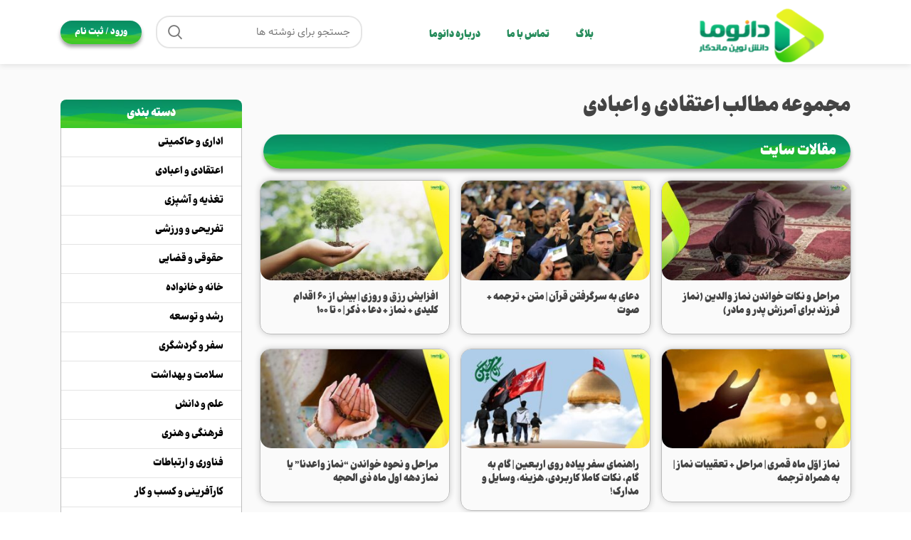

--- FILE ---
content_type: text/html; charset=UTF-8
request_url: https://danoma.ir/cat/%D8%A7%D8%B9%D8%AA%D9%82%D8%A7%D8%AF%DB%8C-%D9%88-%D8%A7%D8%B9%D8%A8%D8%A7%D8%AF%DB%8C/
body_size: 42768
content:
<!DOCTYPE html>
<html dir="rtl" lang="fa-IR" prefix="og: https://ogp.me/ns#">
<head><meta charset="UTF-8"><script>if(navigator.userAgent.match(/MSIE|Internet Explorer/i)||navigator.userAgent.match(/Trident\/7\..*?rv:11/i)){var href=document.location.href;if(!href.match(/[?&]nowprocket/)){if(href.indexOf("?")==-1){if(href.indexOf("#")==-1){document.location.href=href+"?nowprocket=1"}else{document.location.href=href.replace("#","?nowprocket=1#")}}else{if(href.indexOf("#")==-1){document.location.href=href+"&nowprocket=1"}else{document.location.href=href.replace("#","&nowprocket=1#")}}}}</script><script>class RocketLazyLoadScripts{constructor(){this.triggerEvents=["keydown","mousedown","mousemove","touchmove","touchstart","touchend","wheel"],this.userEventHandler=this._triggerListener.bind(this),this.touchStartHandler=this._onTouchStart.bind(this),this.touchMoveHandler=this._onTouchMove.bind(this),this.touchEndHandler=this._onTouchEnd.bind(this),this.clickHandler=this._onClick.bind(this),this.interceptedClicks=[],window.addEventListener("pageshow",(e=>{this.persisted=e.persisted})),window.addEventListener("DOMContentLoaded",(()=>{this._preconnect3rdParties()})),this.delayedScripts={normal:[],async:[],defer:[]},this.allJQueries=[]}_addUserInteractionListener(e){document.hidden?e._triggerListener():(this.triggerEvents.forEach((t=>window.addEventListener(t,e.userEventHandler,{passive:!0}))),window.addEventListener("touchstart",e.touchStartHandler,{passive:!0}),window.addEventListener("mousedown",e.touchStartHandler),document.addEventListener("visibilitychange",e.userEventHandler))}_removeUserInteractionListener(){this.triggerEvents.forEach((e=>window.removeEventListener(e,this.userEventHandler,{passive:!0}))),document.removeEventListener("visibilitychange",this.userEventHandler)}_onTouchStart(e){"HTML"!==e.target.tagName&&(window.addEventListener("touchend",this.touchEndHandler),window.addEventListener("mouseup",this.touchEndHandler),window.addEventListener("touchmove",this.touchMoveHandler,{passive:!0}),window.addEventListener("mousemove",this.touchMoveHandler),e.target.addEventListener("click",this.clickHandler),this._renameDOMAttribute(e.target,"onclick","rocket-onclick"))}_onTouchMove(e){window.removeEventListener("touchend",this.touchEndHandler),window.removeEventListener("mouseup",this.touchEndHandler),window.removeEventListener("touchmove",this.touchMoveHandler,{passive:!0}),window.removeEventListener("mousemove",this.touchMoveHandler),e.target.removeEventListener("click",this.clickHandler),this._renameDOMAttribute(e.target,"rocket-onclick","onclick")}_onTouchEnd(e){window.removeEventListener("touchend",this.touchEndHandler),window.removeEventListener("mouseup",this.touchEndHandler),window.removeEventListener("touchmove",this.touchMoveHandler,{passive:!0}),window.removeEventListener("mousemove",this.touchMoveHandler)}_onClick(e){e.target.removeEventListener("click",this.clickHandler),this._renameDOMAttribute(e.target,"rocket-onclick","onclick"),this.interceptedClicks.push(e),e.preventDefault(),e.stopPropagation(),e.stopImmediatePropagation()}_replayClicks(){window.removeEventListener("touchstart",this.touchStartHandler,{passive:!0}),window.removeEventListener("mousedown",this.touchStartHandler),this.interceptedClicks.forEach((e=>{e.target.dispatchEvent(new MouseEvent("click",{view:e.view,bubbles:!0,cancelable:!0}))}))}_renameDOMAttribute(e,t,n){e.hasAttribute&&e.hasAttribute(t)&&(event.target.setAttribute(n,event.target.getAttribute(t)),event.target.removeAttribute(t))}_triggerListener(){this._removeUserInteractionListener(this),"loading"===document.readyState?document.addEventListener("DOMContentLoaded",this._loadEverythingNow.bind(this)):this._loadEverythingNow()}_preconnect3rdParties(){let e=[];document.querySelectorAll("script[type=rocketlazyloadscript]").forEach((t=>{if(t.hasAttribute("src")){const n=new URL(t.src).origin;n!==location.origin&&e.push({src:n,crossOrigin:t.crossOrigin||"module"===t.getAttribute("data-rocket-type")})}})),e=[...new Map(e.map((e=>[JSON.stringify(e),e]))).values()],this._batchInjectResourceHints(e,"preconnect")}async _loadEverythingNow(){this.lastBreath=Date.now(),this._delayEventListeners(),this._delayJQueryReady(this),this._handleDocumentWrite(),this._registerAllDelayedScripts(),this._preloadAllScripts(),await this._loadScriptsFromList(this.delayedScripts.normal),await this._loadScriptsFromList(this.delayedScripts.defer),await this._loadScriptsFromList(this.delayedScripts.async);try{await this._triggerDOMContentLoaded(),await this._triggerWindowLoad()}catch(e){}window.dispatchEvent(new Event("rocket-allScriptsLoaded")),this._replayClicks()}_registerAllDelayedScripts(){document.querySelectorAll("script[type=rocketlazyloadscript]").forEach((e=>{e.hasAttribute("src")?e.hasAttribute("async")&&!1!==e.async?this.delayedScripts.async.push(e):e.hasAttribute("defer")&&!1!==e.defer||"module"===e.getAttribute("data-rocket-type")?this.delayedScripts.defer.push(e):this.delayedScripts.normal.push(e):this.delayedScripts.normal.push(e)}))}async _transformScript(e){return await this._littleBreath(),new Promise((t=>{const n=document.createElement("script");[...e.attributes].forEach((e=>{let t=e.nodeName;"type"!==t&&("data-rocket-type"===t&&(t="type"),n.setAttribute(t,e.nodeValue))})),e.hasAttribute("src")?(n.addEventListener("load",t),n.addEventListener("error",t)):(n.text=e.text,t());try{e.parentNode.replaceChild(n,e)}catch(e){t()}}))}async _loadScriptsFromList(e){const t=e.shift();return t?(await this._transformScript(t),this._loadScriptsFromList(e)):Promise.resolve()}_preloadAllScripts(){this._batchInjectResourceHints([...this.delayedScripts.normal,...this.delayedScripts.defer,...this.delayedScripts.async],"preload")}_batchInjectResourceHints(e,t){var n=document.createDocumentFragment();e.forEach((e=>{if(e.src){const i=document.createElement("link");i.href=e.src,i.rel=t,"preconnect"!==t&&(i.as="script"),e.getAttribute&&"module"===e.getAttribute("data-rocket-type")&&(i.crossOrigin=!0),e.crossOrigin&&(i.crossOrigin=e.crossOrigin),n.appendChild(i)}})),document.head.appendChild(n)}_delayEventListeners(){let e={};function t(t,n){!function(t){function n(n){return e[t].eventsToRewrite.indexOf(n)>=0?"rocket-"+n:n}e[t]||(e[t]={originalFunctions:{add:t.addEventListener,remove:t.removeEventListener},eventsToRewrite:[]},t.addEventListener=function(){arguments[0]=n(arguments[0]),e[t].originalFunctions.add.apply(t,arguments)},t.removeEventListener=function(){arguments[0]=n(arguments[0]),e[t].originalFunctions.remove.apply(t,arguments)})}(t),e[t].eventsToRewrite.push(n)}function n(e,t){let n=e[t];Object.defineProperty(e,t,{get:()=>n||function(){},set(i){e["rocket"+t]=n=i}})}t(document,"DOMContentLoaded"),t(window,"DOMContentLoaded"),t(window,"load"),t(window,"pageshow"),t(document,"readystatechange"),n(document,"onreadystatechange"),n(window,"onload"),n(window,"onpageshow")}_delayJQueryReady(e){let t=window.jQuery;Object.defineProperty(window,"jQuery",{get:()=>t,set(n){if(n&&n.fn&&!e.allJQueries.includes(n)){n.fn.ready=n.fn.init.prototype.ready=function(t){e.domReadyFired?t.bind(document)(n):document.addEventListener("rocket-DOMContentLoaded",(()=>t.bind(document)(n)))};const t=n.fn.on;n.fn.on=n.fn.init.prototype.on=function(){if(this[0]===window){function e(e){return e.split(" ").map((e=>"load"===e||0===e.indexOf("load.")?"rocket-jquery-load":e)).join(" ")}"string"==typeof arguments[0]||arguments[0]instanceof String?arguments[0]=e(arguments[0]):"object"==typeof arguments[0]&&Object.keys(arguments[0]).forEach((t=>{delete Object.assign(arguments[0],{[e(t)]:arguments[0][t]})[t]}))}return t.apply(this,arguments),this},e.allJQueries.push(n)}t=n}})}async _triggerDOMContentLoaded(){this.domReadyFired=!0,await this._littleBreath(),document.dispatchEvent(new Event("rocket-DOMContentLoaded")),await this._littleBreath(),window.dispatchEvent(new Event("rocket-DOMContentLoaded")),await this._littleBreath(),document.dispatchEvent(new Event("rocket-readystatechange")),await this._littleBreath(),document.rocketonreadystatechange&&document.rocketonreadystatechange()}async _triggerWindowLoad(){await this._littleBreath(),window.dispatchEvent(new Event("rocket-load")),await this._littleBreath(),window.rocketonload&&window.rocketonload(),await this._littleBreath(),this.allJQueries.forEach((e=>e(window).trigger("rocket-jquery-load"))),await this._littleBreath();const e=new Event("rocket-pageshow");e.persisted=this.persisted,window.dispatchEvent(e),await this._littleBreath(),window.rocketonpageshow&&window.rocketonpageshow({persisted:this.persisted})}_handleDocumentWrite(){const e=new Map;document.write=document.writeln=function(t){const n=document.currentScript,i=document.createRange(),r=n.parentElement;let o=e.get(n);void 0===o&&(o=n.nextSibling,e.set(n,o));const s=document.createDocumentFragment();i.setStart(s,0),s.appendChild(i.createContextualFragment(t)),r.insertBefore(s,o)}}async _littleBreath(){Date.now()-this.lastBreath>45&&(await this._requestAnimFrame(),this.lastBreath=Date.now())}async _requestAnimFrame(){return document.hidden?new Promise((e=>setTimeout(e))):new Promise((e=>requestAnimationFrame(e)))}static run(){const e=new RocketLazyLoadScripts;e._addUserInteractionListener(e)}}RocketLazyLoadScripts.run();</script>
	
	<link rel="profile" href="https://gmpg.org/xfn/11">
	<link rel="pingback" href="https://danoma.ir/xmlrpc.php">

			<script type="rocketlazyloadscript">window.MSInputMethodContext && document.documentMode && document.write('<script src="https://danoma.ir/wp-content/themes/woodmart/js/libs/ie11CustomProperties.min.js" defer><\/script>');</script>
		
<!-- بهینه‌سازی موتور جستجو توسط Rank Math PRO - https://rankmath.com/ -->
<title>اعتقادی و اعبادی - دانوما</title><link rel="stylesheet" href="https://danoma.ir/wp-content/cache/min/1/cf1bfdb12fc7393aa3907fb5a8b5170c.css" media="all" data-minify="1" />
<meta name="robots" content="follow, noindex"/>
<meta property="og:locale" content="fa_IR" />
<meta property="og:type" content="article" />
<meta property="og:title" content="اعتقادی و اعبادی - دانوما" />
<meta property="og:url" content="https://danoma.ir/cat/%d8%a7%d8%b9%d8%aa%d9%82%d8%a7%d8%af%db%8c-%d9%88-%d8%a7%d8%b9%d8%a8%d8%a7%d8%af%db%8c/" />
<meta property="og:site_name" content="دانوما" />
<meta name="twitter:card" content="summary_large_image" />
<meta name="twitter:title" content="اعتقادی و اعبادی - دانوما" />
<meta name="twitter:label1" content="نوشته‌ها" />
<meta name="twitter:data1" content="7" />
<script type="application/ld+json" class="rank-math-schema-pro">{"@context":"https://schema.org","@graph":[{"@type":"Organization","@id":"https://danoma.ir/#organization","name":"\u062f\u0627\u0646\u0648\u0645\u0627","url":"https://danoma.ir","logo":{"@type":"ImageObject","@id":"https://danoma.ir/#logo","url":"https://danoma.ir/wp-content/uploads/2023/04/Danoma_Logo.png","contentUrl":"https://danoma.ir/wp-content/uploads/2023/04/Danoma_Logo.png","caption":"\u062f\u0627\u0646\u0648\u0645\u0627","inLanguage":"fa-IR","width":"185","height":"80"}},{"@type":"WebSite","@id":"https://danoma.ir/#website","url":"https://danoma.ir","name":"\u062f\u0627\u0646\u0648\u0645\u0627","publisher":{"@id":"https://danoma.ir/#organization"},"inLanguage":"fa-IR"},{"@type":"BreadcrumbList","@id":"https://danoma.ir/cat/%d8%a7%d8%b9%d8%aa%d9%82%d8%a7%d8%af%db%8c-%d9%88-%d8%a7%d8%b9%d8%a8%d8%a7%d8%af%db%8c/#breadcrumb","itemListElement":[{"@type":"ListItem","position":"1","item":{"@id":"https://danoma.ir","name":"\u062e\u0627\u0646\u0647"}},{"@type":"ListItem","position":"2","item":{"@id":"https://danoma.ir/cat/%d8%a7%d8%b9%d8%aa%d9%82%d8%a7%d8%af%db%8c-%d9%88-%d8%a7%d8%b9%d8%a8%d8%a7%d8%af%db%8c/","name":"\u0627\u0639\u062a\u0642\u0627\u062f\u06cc \u0648 \u0627\u0639\u0628\u0627\u062f\u06cc"}}]},{"@type":"CollectionPage","@id":"https://danoma.ir/cat/%d8%a7%d8%b9%d8%aa%d9%82%d8%a7%d8%af%db%8c-%d9%88-%d8%a7%d8%b9%d8%a8%d8%a7%d8%af%db%8c/#webpage","url":"https://danoma.ir/cat/%d8%a7%d8%b9%d8%aa%d9%82%d8%a7%d8%af%db%8c-%d9%88-%d8%a7%d8%b9%d8%a8%d8%a7%d8%af%db%8c/","name":"\u0627\u0639\u062a\u0642\u0627\u062f\u06cc \u0648 \u0627\u0639\u0628\u0627\u062f\u06cc - \u062f\u0627\u0646\u0648\u0645\u0627","isPartOf":{"@id":"https://danoma.ir/#website"},"inLanguage":"fa-IR","breadcrumb":{"@id":"https://danoma.ir/cat/%d8%a7%d8%b9%d8%aa%d9%82%d8%a7%d8%af%db%8c-%d9%88-%d8%a7%d8%b9%d8%a8%d8%a7%d8%af%db%8c/#breadcrumb"}}]}</script>
<!-- /افزونه سئو ورپرس Rank Math -->

<link rel='dns-prefetch' href='//unpkg.com' />
<link rel='dns-prefetch' href='//static.addtoany.com' />
<link rel="alternate" type="application/rss+xml" title="دانوما &raquo; خوراک" href="https://danoma.ir/feed/" />
<link rel="alternate" type="application/rss+xml" title="دانوما &raquo; خوراک دیدگاه‌ها" href="https://danoma.ir/comments/feed/" />
<link rel="alternate" type="application/rss+xml" title="دانوما &raquo; اعتقادی و اعبادی خوراک دسته" href="https://danoma.ir/cat/%d8%a7%d8%b9%d8%aa%d9%82%d8%a7%d8%af%db%8c-%d9%88-%d8%a7%d8%b9%d8%a8%d8%a7%d8%af%db%8c/feed/" />
<!-- danoma.ir is managing ads with Advanced Ads 1.45.1 --><!--noptimize--><script id="danom-ready">
			window.advanced_ads_ready=function(e,a){a=a||"complete";var d=function(e){return"interactive"===a?"loading"!==e:"complete"===e};d(document.readyState)?e():document.addEventListener("readystatechange",(function(a){d(a.target.readyState)&&e()}),{once:"interactive"===a})},window.advanced_ads_ready_queue=window.advanced_ads_ready_queue||[];		</script>
		<!--/noptimize--><style id='wp-img-auto-sizes-contain-inline-css' type='text/css'>
img:is([sizes=auto i],[sizes^="auto," i]){contain-intrinsic-size:3000px 1500px}
/*# sourceURL=wp-img-auto-sizes-contain-inline-css */
</style>
<style id='wp-block-library-inline-css' type='text/css'>
:root{--wp-block-synced-color:#7a00df;--wp-block-synced-color--rgb:122,0,223;--wp-bound-block-color:var(--wp-block-synced-color);--wp-editor-canvas-background:#ddd;--wp-admin-theme-color:#007cba;--wp-admin-theme-color--rgb:0,124,186;--wp-admin-theme-color-darker-10:#006ba1;--wp-admin-theme-color-darker-10--rgb:0,107,160.5;--wp-admin-theme-color-darker-20:#005a87;--wp-admin-theme-color-darker-20--rgb:0,90,135;--wp-admin-border-width-focus:2px}@media (min-resolution:192dpi){:root{--wp-admin-border-width-focus:1.5px}}.wp-element-button{cursor:pointer}:root .has-very-light-gray-background-color{background-color:#eee}:root .has-very-dark-gray-background-color{background-color:#313131}:root .has-very-light-gray-color{color:#eee}:root .has-very-dark-gray-color{color:#313131}:root .has-vivid-green-cyan-to-vivid-cyan-blue-gradient-background{background:linear-gradient(135deg,#00d084,#0693e3)}:root .has-purple-crush-gradient-background{background:linear-gradient(135deg,#34e2e4,#4721fb 50%,#ab1dfe)}:root .has-hazy-dawn-gradient-background{background:linear-gradient(135deg,#faaca8,#dad0ec)}:root .has-subdued-olive-gradient-background{background:linear-gradient(135deg,#fafae1,#67a671)}:root .has-atomic-cream-gradient-background{background:linear-gradient(135deg,#fdd79a,#004a59)}:root .has-nightshade-gradient-background{background:linear-gradient(135deg,#330968,#31cdcf)}:root .has-midnight-gradient-background{background:linear-gradient(135deg,#020381,#2874fc)}:root{--wp--preset--font-size--normal:16px;--wp--preset--font-size--huge:42px}.has-regular-font-size{font-size:1em}.has-larger-font-size{font-size:2.625em}.has-normal-font-size{font-size:var(--wp--preset--font-size--normal)}.has-huge-font-size{font-size:var(--wp--preset--font-size--huge)}.has-text-align-center{text-align:center}.has-text-align-left{text-align:left}.has-text-align-right{text-align:right}.has-fit-text{white-space:nowrap!important}#end-resizable-editor-section{display:none}.aligncenter{clear:both}.items-justified-left{justify-content:flex-start}.items-justified-center{justify-content:center}.items-justified-right{justify-content:flex-end}.items-justified-space-between{justify-content:space-between}.screen-reader-text{border:0;clip-path:inset(50%);height:1px;margin:-1px;overflow:hidden;padding:0;position:absolute;width:1px;word-wrap:normal!important}.screen-reader-text:focus{background-color:#ddd;clip-path:none;color:#444;display:block;font-size:1em;height:auto;left:5px;line-height:normal;padding:15px 23px 14px;text-decoration:none;top:5px;width:auto;z-index:100000}html :where(.has-border-color){border-style:solid}html :where([style*=border-top-color]){border-top-style:solid}html :where([style*=border-right-color]){border-right-style:solid}html :where([style*=border-bottom-color]){border-bottom-style:solid}html :where([style*=border-left-color]){border-left-style:solid}html :where([style*=border-width]){border-style:solid}html :where([style*=border-top-width]){border-top-style:solid}html :where([style*=border-right-width]){border-right-style:solid}html :where([style*=border-bottom-width]){border-bottom-style:solid}html :where([style*=border-left-width]){border-left-style:solid}html :where(img[class*=wp-image-]){height:auto;max-width:100%}:where(figure){margin:0 0 1em}html :where(.is-position-sticky){--wp-admin--admin-bar--position-offset:var(--wp-admin--admin-bar--height,0px)}@media screen and (max-width:600px){html :where(.is-position-sticky){--wp-admin--admin-bar--position-offset:0px}}

/*# sourceURL=wp-block-library-inline-css */
</style><style id='global-styles-inline-css' type='text/css'>
:root{--wp--preset--aspect-ratio--square: 1;--wp--preset--aspect-ratio--4-3: 4/3;--wp--preset--aspect-ratio--3-4: 3/4;--wp--preset--aspect-ratio--3-2: 3/2;--wp--preset--aspect-ratio--2-3: 2/3;--wp--preset--aspect-ratio--16-9: 16/9;--wp--preset--aspect-ratio--9-16: 9/16;--wp--preset--color--black: #000000;--wp--preset--color--cyan-bluish-gray: #abb8c3;--wp--preset--color--white: #ffffff;--wp--preset--color--pale-pink: #f78da7;--wp--preset--color--vivid-red: #cf2e2e;--wp--preset--color--luminous-vivid-orange: #ff6900;--wp--preset--color--luminous-vivid-amber: #fcb900;--wp--preset--color--light-green-cyan: #7bdcb5;--wp--preset--color--vivid-green-cyan: #00d084;--wp--preset--color--pale-cyan-blue: #8ed1fc;--wp--preset--color--vivid-cyan-blue: #0693e3;--wp--preset--color--vivid-purple: #9b51e0;--wp--preset--gradient--vivid-cyan-blue-to-vivid-purple: linear-gradient(135deg,rgb(6,147,227) 0%,rgb(155,81,224) 100%);--wp--preset--gradient--light-green-cyan-to-vivid-green-cyan: linear-gradient(135deg,rgb(122,220,180) 0%,rgb(0,208,130) 100%);--wp--preset--gradient--luminous-vivid-amber-to-luminous-vivid-orange: linear-gradient(135deg,rgb(252,185,0) 0%,rgb(255,105,0) 100%);--wp--preset--gradient--luminous-vivid-orange-to-vivid-red: linear-gradient(135deg,rgb(255,105,0) 0%,rgb(207,46,46) 100%);--wp--preset--gradient--very-light-gray-to-cyan-bluish-gray: linear-gradient(135deg,rgb(238,238,238) 0%,rgb(169,184,195) 100%);--wp--preset--gradient--cool-to-warm-spectrum: linear-gradient(135deg,rgb(74,234,220) 0%,rgb(151,120,209) 20%,rgb(207,42,186) 40%,rgb(238,44,130) 60%,rgb(251,105,98) 80%,rgb(254,248,76) 100%);--wp--preset--gradient--blush-light-purple: linear-gradient(135deg,rgb(255,206,236) 0%,rgb(152,150,240) 100%);--wp--preset--gradient--blush-bordeaux: linear-gradient(135deg,rgb(254,205,165) 0%,rgb(254,45,45) 50%,rgb(107,0,62) 100%);--wp--preset--gradient--luminous-dusk: linear-gradient(135deg,rgb(255,203,112) 0%,rgb(199,81,192) 50%,rgb(65,88,208) 100%);--wp--preset--gradient--pale-ocean: linear-gradient(135deg,rgb(255,245,203) 0%,rgb(182,227,212) 50%,rgb(51,167,181) 100%);--wp--preset--gradient--electric-grass: linear-gradient(135deg,rgb(202,248,128) 0%,rgb(113,206,126) 100%);--wp--preset--gradient--midnight: linear-gradient(135deg,rgb(2,3,129) 0%,rgb(40,116,252) 100%);--wp--preset--font-size--small: 13px;--wp--preset--font-size--medium: 20px;--wp--preset--font-size--large: 36px;--wp--preset--font-size--x-large: 42px;--wp--preset--spacing--20: 0.44rem;--wp--preset--spacing--30: 0.67rem;--wp--preset--spacing--40: 1rem;--wp--preset--spacing--50: 1.5rem;--wp--preset--spacing--60: 2.25rem;--wp--preset--spacing--70: 3.38rem;--wp--preset--spacing--80: 5.06rem;--wp--preset--shadow--natural: 6px 6px 9px rgba(0, 0, 0, 0.2);--wp--preset--shadow--deep: 12px 12px 50px rgba(0, 0, 0, 0.4);--wp--preset--shadow--sharp: 6px 6px 0px rgba(0, 0, 0, 0.2);--wp--preset--shadow--outlined: 6px 6px 0px -3px rgb(255, 255, 255), 6px 6px rgb(0, 0, 0);--wp--preset--shadow--crisp: 6px 6px 0px rgb(0, 0, 0);}:where(.is-layout-flex){gap: 0.5em;}:where(.is-layout-grid){gap: 0.5em;}body .is-layout-flex{display: flex;}.is-layout-flex{flex-wrap: wrap;align-items: center;}.is-layout-flex > :is(*, div){margin: 0;}body .is-layout-grid{display: grid;}.is-layout-grid > :is(*, div){margin: 0;}:where(.wp-block-columns.is-layout-flex){gap: 2em;}:where(.wp-block-columns.is-layout-grid){gap: 2em;}:where(.wp-block-post-template.is-layout-flex){gap: 1.25em;}:where(.wp-block-post-template.is-layout-grid){gap: 1.25em;}.has-black-color{color: var(--wp--preset--color--black) !important;}.has-cyan-bluish-gray-color{color: var(--wp--preset--color--cyan-bluish-gray) !important;}.has-white-color{color: var(--wp--preset--color--white) !important;}.has-pale-pink-color{color: var(--wp--preset--color--pale-pink) !important;}.has-vivid-red-color{color: var(--wp--preset--color--vivid-red) !important;}.has-luminous-vivid-orange-color{color: var(--wp--preset--color--luminous-vivid-orange) !important;}.has-luminous-vivid-amber-color{color: var(--wp--preset--color--luminous-vivid-amber) !important;}.has-light-green-cyan-color{color: var(--wp--preset--color--light-green-cyan) !important;}.has-vivid-green-cyan-color{color: var(--wp--preset--color--vivid-green-cyan) !important;}.has-pale-cyan-blue-color{color: var(--wp--preset--color--pale-cyan-blue) !important;}.has-vivid-cyan-blue-color{color: var(--wp--preset--color--vivid-cyan-blue) !important;}.has-vivid-purple-color{color: var(--wp--preset--color--vivid-purple) !important;}.has-black-background-color{background-color: var(--wp--preset--color--black) !important;}.has-cyan-bluish-gray-background-color{background-color: var(--wp--preset--color--cyan-bluish-gray) !important;}.has-white-background-color{background-color: var(--wp--preset--color--white) !important;}.has-pale-pink-background-color{background-color: var(--wp--preset--color--pale-pink) !important;}.has-vivid-red-background-color{background-color: var(--wp--preset--color--vivid-red) !important;}.has-luminous-vivid-orange-background-color{background-color: var(--wp--preset--color--luminous-vivid-orange) !important;}.has-luminous-vivid-amber-background-color{background-color: var(--wp--preset--color--luminous-vivid-amber) !important;}.has-light-green-cyan-background-color{background-color: var(--wp--preset--color--light-green-cyan) !important;}.has-vivid-green-cyan-background-color{background-color: var(--wp--preset--color--vivid-green-cyan) !important;}.has-pale-cyan-blue-background-color{background-color: var(--wp--preset--color--pale-cyan-blue) !important;}.has-vivid-cyan-blue-background-color{background-color: var(--wp--preset--color--vivid-cyan-blue) !important;}.has-vivid-purple-background-color{background-color: var(--wp--preset--color--vivid-purple) !important;}.has-black-border-color{border-color: var(--wp--preset--color--black) !important;}.has-cyan-bluish-gray-border-color{border-color: var(--wp--preset--color--cyan-bluish-gray) !important;}.has-white-border-color{border-color: var(--wp--preset--color--white) !important;}.has-pale-pink-border-color{border-color: var(--wp--preset--color--pale-pink) !important;}.has-vivid-red-border-color{border-color: var(--wp--preset--color--vivid-red) !important;}.has-luminous-vivid-orange-border-color{border-color: var(--wp--preset--color--luminous-vivid-orange) !important;}.has-luminous-vivid-amber-border-color{border-color: var(--wp--preset--color--luminous-vivid-amber) !important;}.has-light-green-cyan-border-color{border-color: var(--wp--preset--color--light-green-cyan) !important;}.has-vivid-green-cyan-border-color{border-color: var(--wp--preset--color--vivid-green-cyan) !important;}.has-pale-cyan-blue-border-color{border-color: var(--wp--preset--color--pale-cyan-blue) !important;}.has-vivid-cyan-blue-border-color{border-color: var(--wp--preset--color--vivid-cyan-blue) !important;}.has-vivid-purple-border-color{border-color: var(--wp--preset--color--vivid-purple) !important;}.has-vivid-cyan-blue-to-vivid-purple-gradient-background{background: var(--wp--preset--gradient--vivid-cyan-blue-to-vivid-purple) !important;}.has-light-green-cyan-to-vivid-green-cyan-gradient-background{background: var(--wp--preset--gradient--light-green-cyan-to-vivid-green-cyan) !important;}.has-luminous-vivid-amber-to-luminous-vivid-orange-gradient-background{background: var(--wp--preset--gradient--luminous-vivid-amber-to-luminous-vivid-orange) !important;}.has-luminous-vivid-orange-to-vivid-red-gradient-background{background: var(--wp--preset--gradient--luminous-vivid-orange-to-vivid-red) !important;}.has-very-light-gray-to-cyan-bluish-gray-gradient-background{background: var(--wp--preset--gradient--very-light-gray-to-cyan-bluish-gray) !important;}.has-cool-to-warm-spectrum-gradient-background{background: var(--wp--preset--gradient--cool-to-warm-spectrum) !important;}.has-blush-light-purple-gradient-background{background: var(--wp--preset--gradient--blush-light-purple) !important;}.has-blush-bordeaux-gradient-background{background: var(--wp--preset--gradient--blush-bordeaux) !important;}.has-luminous-dusk-gradient-background{background: var(--wp--preset--gradient--luminous-dusk) !important;}.has-pale-ocean-gradient-background{background: var(--wp--preset--gradient--pale-ocean) !important;}.has-electric-grass-gradient-background{background: var(--wp--preset--gradient--electric-grass) !important;}.has-midnight-gradient-background{background: var(--wp--preset--gradient--midnight) !important;}.has-small-font-size{font-size: var(--wp--preset--font-size--small) !important;}.has-medium-font-size{font-size: var(--wp--preset--font-size--medium) !important;}.has-large-font-size{font-size: var(--wp--preset--font-size--large) !important;}.has-x-large-font-size{font-size: var(--wp--preset--font-size--x-large) !important;}
/*# sourceURL=global-styles-inline-css */
</style>

<style id='classic-theme-styles-inline-css' type='text/css'>
/*! This file is auto-generated */
.wp-block-button__link{color:#fff;background-color:#32373c;border-radius:9999px;box-shadow:none;text-decoration:none;padding:calc(.667em + 2px) calc(1.333em + 2px);font-size:1.125em}.wp-block-file__button{background:#32373c;color:#fff;text-decoration:none}
/*# sourceURL=/wp-includes/css/classic-themes.min.css */
</style>


<style id='digits-style-inline-css' type='text/css'>

                #woocommerce-order-data .address p:nth-child(3) a,.woocommerce-customer-details--phone{
                    text-align:right;
                    }
/*# sourceURL=digits-style-inline-css */
</style>





<style id='dashicons-inline-css' type='text/css'>
[data-font="Dashicons"]:before {font-family: 'Dashicons' !important;content: attr(data-icon) !important;speak: none !important;font-weight: normal !important;font-variant: normal !important;text-transform: none !important;line-height: 1 !important;font-style: normal !important;-webkit-font-smoothing: antialiased !important;-moz-osx-font-smoothing: grayscale !important;}
/*# sourceURL=dashicons-inline-css */
</style>



<style id='woocommerce-inline-inline-css' type='text/css'>
.woocommerce form .form-row .required { visibility: visible; }
/*# sourceURL=woocommerce-inline-inline-css */
</style>






<style id='addtoany-inline-css' type='text/css'>
@media screen and (max-width:980px){
.a2a_floating_style.a2a_vertical_style{display:none;}
}
@media screen and (min-width:981px){
.a2a_floating_style.a2a_default_style{display:none;}
}
/*# sourceURL=addtoany-inline-css */
</style>


<style id='wpsh-style-inline-css' type='text/css'>

            .gform_wrapper {
                display: block !important;
            }
        
/*# sourceURL=wpsh-style-inline-css */
</style>










































<style id='rocket-lazyload-inline-css' type='text/css'>
.rll-youtube-player{position:relative;padding-bottom:56.23%;height:0;overflow:hidden;max-width:100%;}.rll-youtube-player:focus-within{outline: 2px solid currentColor;outline-offset: 5px;}.rll-youtube-player iframe{position:absolute;top:0;left:0;width:100%;height:100%;z-index:100;background:0 0}.rll-youtube-player img{bottom:0;display:block;left:0;margin:auto;max-width:100%;width:100%;position:absolute;right:0;top:0;border:none;height:auto;-webkit-transition:.4s all;-moz-transition:.4s all;transition:.4s all}.rll-youtube-player img:hover{-webkit-filter:brightness(75%)}.rll-youtube-player .play{height:100%;width:100%;left:0;top:0;position:absolute;background:url(https://danoma.ir/wp-content/plugins/wp-rocket/assets/img/youtube.png) no-repeat center;background-color: transparent !important;cursor:pointer;border:none;}
/*# sourceURL=rocket-lazyload-inline-css */
</style>
<script type="rocketlazyloadscript" data-rocket-type="text/javascript" src="https://danoma.ir/wp-includes/js/jquery/jquery.min.js?ver=3.7.1" id="jquery-core-js" defer></script>
<script type="rocketlazyloadscript" data-rocket-type="text/javascript" id="jquery-core-js-after">window.addEventListener('DOMContentLoaded', function() {
/* <![CDATA[ */
jQuery(document).ready(function($){ jQuery('li.cat-item:has(ul.children)').addClass('cat-have-child'); jQuery('.cat-have-child').removeClass('open-m-menu');jQuery('li.cat-have-child > a').click(function(){window.location.href=jQuery(this).attr('href');return false;});jQuery('li.cat-have-child').click(function(){

		var li_parentdiv = jQuery(this).parent().parent().parent().attr('class');
			if(jQuery(this).hasClass('open-m-menu')){jQuery('.cat-have-child').removeClass('open-m-menu');}else{jQuery('.cat-have-child').removeClass('open-m-menu');jQuery(this).addClass('open-m-menu');}});});
//# sourceURL=jquery-core-js-after
/* ]]> */
});</script>
<script type="rocketlazyloadscript" data-rocket-type="text/javascript" src="https://danoma.ir/wp-includes/js/jquery/jquery-migrate.min.js?ver=3.4.1" id="jquery-migrate-js" defer></script>
<script type="rocketlazyloadscript" data-rocket-type="text/javascript" id="addtoany-core-js-before">
/* <![CDATA[ */
window.a2a_config=window.a2a_config||{};a2a_config.callbacks=[];a2a_config.overlays=[];a2a_config.templates={};a2a_localize = {
	Share: "اشتراک گذاری",
	Save: "ذخیره",
	Subscribe: "عضویت",
	Email: "Email",
	Bookmark: "نشانه گذاری",
	ShowAll: "نمایش همگی",
	ShowLess: "نمایش حداقل",
	FindServices: "یافتن سرویس (ها)",
	FindAnyServiceToAddTo: "یافتن سریع دیگر سرویس ها برای اضافه کردن",
	PoweredBy: "قدرت یافته از",
	ShareViaEmail: "Share via email",
	SubscribeViaEmail: "Subscribe via email",
	BookmarkInYourBrowser: "ثبت به عنوان علاقه مندی برای مرورگر شما",
	BookmarkInstructions: "Press Ctrl+D or \u2318+D to bookmark this page",
	AddToYourFavorites: "اضافه کردن به علاقه مندی ها",
	SendFromWebOrProgram: "Send from any email address or email program",
	EmailProgram: "Email program",
	More: "More&#8230;",
	ThanksForSharing: "Thanks for sharing!",
	ThanksForFollowing: "Thanks for following!"
};

a2a_config.callbacks.push({ready: function(){var d=document;function a(){var c,e=d.createElement("div");e.innerHTML="<div class=\"a2a_kit a2a_kit_size_32 a2a_floating_style a2a_vertical_style\" style=\"margin-left:-64px;top:100px;background-color:transparent;\"><a class=\"a2a_dd addtoany_share_save addtoany_share\" href=\"https:\/\/www.addtoany.com\/share\"><img async src=\"https:\/\/danoma.ir\/wp-content\/uploads\/2022\/10\/share.png\" alt=\"Share\"><\/a><\/div><div class=\"a2a_kit a2a_kit_size_32 a2a_floating_style a2a_default_style\" style=\"bottom:0px;left:0px;background-color:transparent;\"><a class=\"a2a_dd addtoany_share_save addtoany_share\" href=\"https:\/\/www.addtoany.com\/share\"><img src=\"https:\/\/danoma.ir\/wp-content\/uploads\/2022\/10\/share.png\" alt=\"Share\"><\/a><\/div>";c=d.querySelector("main, [role=\"main\"], article, .status-publish, .article-inner");if(c)c.appendChild(e.firstChild);a2a.init("page");}if("loading"!==d.readyState)a();else d.addEventListener("DOMContentLoaded",a,false);}});

//# sourceURL=addtoany-core-js-before
/* ]]> */
</script>
<script type="rocketlazyloadscript" data-rocket-type="text/javascript" src="https://static.addtoany.com/menu/page.js" id="addtoany-core-js" defer></script>
<script type="rocketlazyloadscript" data-rocket-type="text/javascript" async src="https://danoma.ir/wp-content/plugins/add-to-any/addtoany.min.js?ver=1.1" id="addtoany-jquery-js"></script>
<script type="text/javascript" id="post_grid_scripts-js-extra">
/* <![CDATA[ */
var post_grid_ajax = {"post_grid_ajaxurl":"https://danoma.ir/wp-admin/admin-ajax.php"};
//# sourceURL=post_grid_scripts-js-extra
/* ]]> */
</script>
<script type="rocketlazyloadscript" data-minify="1" data-rocket-type="text/javascript" src="https://danoma.ir/wp-content/cache/min/1/wp-content/plugins/post-grid/assets/frontend/js/scripts.js?ver=1719246271" id="post_grid_scripts-js" defer></script>
<script type="rocketlazyloadscript" data-rocket-type="text/javascript" src="https://danoma.ir/wp-content/plugins/woocommerce/assets/js/jquery-blockui/jquery.blockUI.min.js?ver=2.7.0-wc.7.9.0" id="jquery-blockui-js" defer></script>
<script type="text/javascript" id="wc-add-to-cart-js-extra">
/* <![CDATA[ */
var wc_add_to_cart_params = {"ajax_url":"/wp-admin/admin-ajax.php","wc_ajax_url":"/?wc-ajax=%%endpoint%%","i18n_view_cart":"\u0645\u0634\u0627\u0647\u062f\u0647 \u0633\u0628\u062f \u062e\u0631\u06cc\u062f","cart_url":"https://danoma.ir/cart/","is_cart":"","cart_redirect_after_add":"yes"};
//# sourceURL=wc-add-to-cart-js-extra
/* ]]> */
</script>
<script type="rocketlazyloadscript" data-rocket-type="text/javascript" src="https://danoma.ir/wp-content/plugins/woocommerce/assets/js/frontend/add-to-cart.min.js?ver=7.9.0" id="wc-add-to-cart-js" defer></script>
<script type="rocketlazyloadscript" data-minify="1" data-rocket-type="text/javascript" src="https://danoma.ir/wp-content/cache/min/1/wp-content/plugins/js_composer/assets/js/vendors/woocommerce-add-to-cart.js?ver=1719246271" id="vc_woocommerce-add-to-cart-js-js" defer></script>
<script type="text/javascript" id="advanced-ads-advanced-js-js-extra">
/* <![CDATA[ */
var advads_options = {"blog_id":"1","privacy":{"enabled":false,"state":"not_needed"}};
//# sourceURL=advanced-ads-advanced-js-js-extra
/* ]]> */
</script>
<script type="rocketlazyloadscript" data-rocket-type="text/javascript" src="https://danoma.ir/wp-content/plugins/advanced-ads/public/assets/js/advanced.min.js?ver=1.45.1" id="advanced-ads-advanced-js-js" defer></script>
<script type="rocketlazyloadscript" data-rocket-type="text/javascript" src="https://danoma.ir/wp-content/themes/woodmart/js/libs/device.min.js?ver=6.5.4" id="wd-device-library-js" defer></script>
<script type="text/javascript" id="checkout-email-trigger-js-extra">
/* <![CDATA[ */
var senderAjax = {"ajaxUrl":"https://danoma.ir/wp-admin/admin-ajax.php"};
//# sourceURL=checkout-email-trigger-js-extra
/* ]]> */
</script>
<script type="rocketlazyloadscript" data-minify="1" data-rocket-type="text/javascript" src="https://danoma.ir/wp-content/cache/min/1/wp-content/plugins/sender-net-automated-emails/assets/js/checkout-email-trigger.js?ver=1719246271" id="checkout-email-trigger-js" defer></script>
<link rel="https://api.w.org/" href="https://danoma.ir/wp-json/" /><link rel="alternate" title="JSON" type="application/json" href="https://danoma.ir/wp-json/wp/v2/categories/107" /><link rel="EditURI" type="application/rsd+xml" title="RSD" href="https://danoma.ir/xmlrpc.php?rsd" />

<!-- start Simple Custom CSS and JS -->
<style type="text/css">
/* Add your CSS code here.
For example:
.example {
color: red;
}
For brushing up on your CSS knowledge, check out http://www.w3schools.com/css/css_syntax.asp
End of comment */ 
@media (max-width: 600px) {
	/* CSS rules for mobile devices */
	.acf-content h2{
		font-size: 16px !important;
	}
	.acf-content h3{
		font-size: 13px !important;
	}
	.acf-sections .acf-content {
		padding: 24px !important;
	}
	.acf-content p{
		font-size: 14px !important;
	}
	.acf-content table{
		width: 100% !important;
	}
}

/* end of mobile codes */

.wd-logo img {
    margin-top: -4px !important;
	padding: 0 !important;
    transform: scale(0.7) !important;
	max-height: none !important;
}

.acf-content table{
	width: 90%;
	margin: 10px auto;
	border-radius: 15px;
	border-collapse: separate;
}
.acf-content table tr:nth-child(odd) td{
	background: rgb(239 239 239 / 55%);
}
.acf-content table tr:nth-child(1) td:nth-child(1){
	background: rgb(219 219 219 / 79%);
	border-top-right-radius: 15px;
	font-family: "dibaj";
}
.acf-content table tr:nth-child(1) td:nth-child(2){
	background: rgb(219 219 219 / 79%);
	border-top-left-radius: 15px;
	font-family: "dibaj";
}
.acf-content table tr:nth-child(1) td p strong{
	font-weight: bolder;
}
.acf-content table tr:last-child td:nth-child(1){
	border-bottom-right-radius: 15px;
}
.acf-content table tr:last-child td:nth-child(2){
	border-bottom-left-radius: 15px;
}
.acf-content table td p{
	text-align: center !important;
	margin-bottom: 12px !important;
}
.single-blog table, .single-blog th, .single-blog td {
	border: 1px solid #cbcbcb !important;
}
.acf-content table td {
	padding: 12px 12px 0px !important;
	line-height: 0 !important;
}
.acf-content h2:not(.comments-title){
	background: linear-gradient(170deg, #e9f223, #fdba33) !important;
	background: linear-gradient(170deg, #ffff00, #fdba33) !important;
	text-shadow: 0px 0px 2px #555;
	/* تایتل پست ها */
}
.single-blog .acf-content h2:not(.comments-title) {
	background: linear-gradient(170deg,#ffff00,#bbff00)!important;
    text-shadow: 0px 0px 2px #25520a;
	/* تایتل بلاگ ها */
}
.wd-entities-title {
	color: #424242;
}
.main-page-wrapper {
	background-color: #fafafa;
}
.acf-sections .acf-content {
	border: solid 1px #e0e0e0;
	border-radius: 15px;
	box-shadow: 0 2px 4px 0 #94949469;
	background-color: white;
	padding: 32px;
}
.tip {
	margin-top: 20px;
	padding: 1rem !important;
	border: 1px solid #e0e0e0 !important;
	background-color: #e5e7eb73;
	border-radius: 9px;
	position: relative;
	width: 100% !important;
	display: block;
	/* box-shadow: 0px 3px 5px 0px #949494; */
}
.tip .icon {
	background: #ffd679;
	border-radius: 50px;
	width: 38px !important;
	line-height: 2;
	color: #000000;
	position: absolute;
	top: -15px;
	font-size: 20px;
}
</style>
<!-- end Simple Custom CSS and JS -->
<!-- start Simple Custom CSS and JS -->
<style type="text/css">
.archive-row {
    margin-right: -1px !important;
    margin-left: -20px !important;
}

.archive-col {
    padding-right: 0 !important;
}

.archive-inner, .blog-design-masonry.blog-style-shadow .article-inner{
    border: 1px solid #bdbdbd !important;
    border-radius: 8px !important;
    width: 100% !important;
	box-shadow: 0 0 9px rgba(0,0,0,0.2) !important;
}

.archive-inner:hover {
    box-shadow: 0 0 9px 1px #96949669;
}

.main-shad {
 	box-shadow: 0 0 4px 1px #96949669;
 }
 
.archive-post-img {
    position: relative;
}

.archive-post-img img {
    width: 100%;
    border-top-left-radius: 8px;
    border-top-right-radius: 8px;
}

.article-body-container, .archive-post-text {
	border-radius: 8px;
    padding: 15px !important;
	min-height: 75px;
}
.article-body-container .entry-meta.wd-entry-meta {
  display: none;
}

.article-body-container h3, .archive-post-text h3 {
    font-size: 14px !important;
	margin-bottom: 0px !important;
}

.wd-entities-title.title.post-title {
  margin-bottom: 0 !important;
}

.archive-post-text p {
    color: #333333;
    font-size: 16px !important;
    text-align: right !important;
    padding-right: 3px;
    font-weight: 400 !important;
    font-family: "lalezar";
}

.archive-post-img a {
    display: block;
    transition: transform .7s ease, opacity .7s ease;
    transform: scale(1);
}

.archive-post-img a:after {
    content: "";
    position: absolute;
    top: 0;
    right: 0;
    bottom: 0;
    left: 0;
    background-color: rgba(0, 0, 0, 0.5);
    opacity: 0;
    border-top-left-radius: 8px;
    border-top-right-radius: 8px;
    transition: opacity .7s ease;
}

.post-image-mask {
    position: absolute;
    top: 50%;
    right: 50%;
    margin-top: -5px;
    margin-right: -22px;
    text-align: center;
    font-size: 0;
}

.post-image-mask:before {
    transition-delay: .15s;
    animation-delay: .15s;
}

.post-image-mask:after,
.post-image-mask:before,
.post-image-mask span {
    display: inline-block;
    margin-left: 7px;
    width: 10px;
    height: 10px;
    border-radius: 50%;
    background-color: #fff;
    vertical-align: middle;
    opacity: 0;
    transition: opacity .2s ease;
    animation: wd-fadeOutLeft .3s ease;
}

.post-image-mask:after,
.post-image-mask:before {
    content: "";
}

.post-image-mask span {
    transition-delay: .1s;
    animation-delay: .1s;
}

.post-image-mask:after {
    margin-left: 0;
}

.archive-inner:hover .archive-post-img a:after {
    opacity: 1;
}

.archive-inner:hover .post-image-mask:before {
    transition-delay: .2s;
    animation-delay: .2s;
}

.archive-inner:hover .post-image-mask:after,
.archive-inner:hover .post-image-mask:before,
.archive-inner:hover .post-image-mask span {
    opacity: 1;
    animation: wd-fadeInRight .3s ease;
}

.archive-inner:hover .post-image-mask span {
    transition-delay: .1s;
    animation-delay: .1s;
}

.archive-inner:hover .archive-post-img a:after {
    opacity: 1;
    border-top-right-radius: 8px;
    border-top-left-radius: 8px;
}

@keyframes wd-fadeInRight {
    from {
        transform: translate3d(50px, 0, 0);
    }

    to {
        transform: none;
    }
}

@keyframes wd-fadeOutLeft {
    from {
        transform: none;
    }

    to {
        transform: translate3d(-50px, 0, 0);
    }
}</style>
<!-- end Simple Custom CSS and JS -->
<!-- start Simple Custom CSS and JS -->
<style type="text/css">
.blog-footer .vc_col-sm-12.vc_gitem-col.vc_gitem-col-align- {
    padding: 0 !important;
}
.part-footer .wd-wpb {
	background: url(https://danoma.ir/wp-content/uploads/2023/03/title-new-min3.jpg);
	background-size: cover;
	background-position-y: center;
/*     background: #2fa36b; */
    padding: 5px;
    border-top-left-radius: 8px;
    border-top-right-radius: 8px;
	margin-bottom: 0 !important;
}
.part-footer h4.woodmart-title-container {
    color: #fff;
	/*font-weight: 500 !important;*/
	padding-right: 8px;
}
.part-footer > div > div {
  box-shadow: 0 0 5px 0px #c0c0c0;
  border-radius: 8px;
}
.part-footer > div > div * {
	font-size: 14px;
}
.part-footer .wpb_text_column.wpb_content_element, .part-footer .vc_grid-container-wrapper.vc_clearfix.vc_grid-animation-fadeIn {
    border: solid 1px #bdbdbd;
    background: #FFFFFF;
    min-height: 215px;
	border-radius: 0 0 8px 8px;
}
.vc_grid-container-wrapper.vc_clearfix.vc_grid-animation-fadeIn {
    border: solid 1px #bdbdbd;
	background: #FFFFFF;
	border-radius: 0 0 8px 8px;
}
.blog-footer .vc_gitem-zone.vc_gitem-zone-c , .part-footer .wpb_text_column.wpb_content_element p {
    padding-top: 4px !important;
    padding-right: 11px !important;
    padding-left: 11px !important;
}
.part-footer .wpb_text_column.wpb_content_element p {
    margin-bottom: 8px !important;
}
.blog-footer .vc_gitem-zone.vc_gitem-zone-c {
    padding-bottom: 5px !important;
}
/*.links-footer .wpb_content_element {
    margin-bottom: 35px;
    padding-bottom: 35px;
    border-bottom: solid 1px #dbdbdb;
    margin-bottom: 0 !important;
}
.r2-footer {
    border-bottom: solid 1px #dbdbdb;
}*/
.nmh .wpb_text_column.wpb_content_element {
    min-height: unset;
	padding: 5px;
}</style>
<!-- end Simple Custom CSS and JS -->
<!-- start Simple Custom CSS and JS -->
<style type="text/css">
.cat-item-20 .item-link:before {
    content: "";
    background: url("https://danoma.ir/wp-content/uploads/2022/08/preying-min.png");
    padding-right: 24px;
    padding-top: 3px;
    background-repeat: no-repeat;
	background-size: 20px;
    margin-right: -25px;
    margin-left: 8px;
}
.cat-item-27 .item-link:before {
    content: "";
    background: url("https://danoma.ir/wp-content/uploads/2022/08/edary-min.png");
    padding-right: 24px;
    padding-top: 3px;
    background-repeat: no-repeat;
	background-size: 20px;
    margin-right: -25px;
    margin-left: 8px;
}
.cat-item-17 .item-link:before, .cat-item-32 .item-link:before {
    content: "";
    background: url("https://danoma.ir/wp-content/uploads/2022/08/cooking-min.png");
    padding-right: 24px;
    padding-top: 3px;
    background-repeat: no-repeat;
	background-size: 20px;
    margin-right: -25px;
    margin-left: 8px;
}
.cat-item-30 .item-link:before {
    content: "";
    background: url("https://danoma.ir/wp-content/uploads/2022/08/arzeshi-min.png");
    padding-right: 24px;
    padding-top: 3px;
    background-repeat: no-repeat;
	background-size: 20px;
    margin-right: -25px;
    margin-left: 8px;
}
.cat-item-24 .item-link:before {
    content: "";
    background: url("https://danoma.ir/wp-content/uploads/2022/08/hoghogh-min.png");
    padding-right: 24px;
    padding-top: 3px;
    background-repeat: no-repeat;
	background-size: 20px;
    margin-right: -25px;
    margin-left: 8px;
}
.cat-item-25 .item-link:before {
    content: "";
    background: url("https://danoma.ir/wp-content/uploads/2022/08/family-min.png");
    padding-right: 24px;
    padding-top: 3px;
    background-repeat: no-repeat;
	background-size: 20px;
    margin-right: -25px;
    margin-left: 8px;
}
.cat-item-21 .item-link:before {
    content: "";
    background: url("https://danoma.ir/wp-content/uploads/2022/08/growing-min.png");
    padding-right: 24px;
    padding-top: 3px;
    background-repeat: no-repeat;
	background-size: 20px;
    margin-right: -25px;
    margin-left: 8px;
}
.cat-item-28 .item-link:before {
    content: "";
    background: url("https://danoma.ir/wp-content/uploads/2022/08/travel-min.png");
    padding-right: 24px;
    padding-top: 3px;
    background-repeat: no-repeat;
	background-size: 20px;
    margin-right: -25px;
    margin-left: 8px;
}
.cat-item-18 .item-link:before {
    content: "";
    background: url("https://danoma.ir/wp-content/uploads/2022/08/heart-min.png");
    padding-right: 24px;
    padding-top: 3px;
    background-repeat: no-repeat;
	background-size: 20px;
    margin-right: -25px;
    margin-left: 8px;
}
.cat-item-31 .item-link:before {
    content: "";
    background: url("https://danoma.ir/wp-content/uploads/2022/08/knowlge-min.png");
    padding-right: 24px;
    padding-top: 3px;
    background-repeat: no-repeat;
	background-size: 20px;
    margin-right: -25px;
    margin-left: 8px;
}
.cat-item-29 .item-link:before {
    content: "";
    background: url("https://danoma.ir/wp-content/uploads/2022/08/pating-min.png");
    padding-right: 24px;
    padding-top: 3px;
    background-repeat: no-repeat;
	background-size: 20px;
    margin-right: -25px;
    margin-left: 8px;
}
.cat-item-22 .item-link:before {
    content: "";
    background: url("https://danoma.ir/wp-content/uploads/2022/08/fanavari-min.png");
    padding-right: 24px;
    padding-top: 3px;
    background-repeat: no-repeat;
	background-size: 20px;
    margin-right: -25px;
    margin-left: 8px;
}
.cat-item-19 .item-link:before {
    content: "";
    background: url("https://danoma.ir/wp-content/uploads/2022/08/kasb-kar-min.png");
    padding-right: 24px;
    padding-top: 3px;
    background-repeat: no-repeat;
	background-size: 20px;
    margin-right: -25px;
    margin-left: 8px;
}
.cat-item-26 .item-link:before {
    content: "";
    background: url("https://danoma.ir/wp-content/uploads/2022/08/kala-min.png");
    padding-right: 24px;
    padding-top: 3px;
    background-repeat: no-repeat;
	background-size: 20px;
    margin-right: -25px;
    margin-left: 8px;
}
.cat-item-16 .item-link:before {
    content: "";
    background: url("https://danoma.ir/wp-content/uploads/2022/08/farming-min.png");
    padding-right: 24px;
    padding-top: 3px;
    background-repeat: no-repeat;
	background-size: 20px;
    margin-right: -25px;
    margin-left: 8px;
}
.cat-item-23 .item-link:before {
    content: "";
    background: url("https://danoma.ir/wp-content/uploads/2022/08/ecconomy-min.png");
    padding-right: 24px;
    padding-top: 3px;
    background-repeat: no-repeat;
	background-size: 20px;
    margin-right: -25px;
    margin-left: 8px;
}</style>
<!-- end Simple Custom CSS and JS -->
<!-- start Simple Custom CSS and JS -->
<style type="text/css">
front/* Add your CSS code here.

For example:
.example {
    color: red;
}

For brushing up on your CSS knowledge, check out http://www.w3schools.com/css/css_syntax.asp

End of comment */ 

.single-weblog .entry-content {
    padding-top: 80px;
	background:red;
}

.postid-953 .col-lg-2 ,.postid-953 .wpulike-heart,.postid-953 .comment-icon {
    display: none;
}
.my-plugin-modal {
    display: none;
    position: fixed;
    z-index: 9999;
    left: 0;
    top: 0;
    width: 100%;
    height: 100%;
    overflow: auto;
    background-color: rgba(0, 0, 0, 0.4);
}

.my-plugin-modal-content {
    background-color: #fefefe;
    margin: 10% auto;
    padding: 20px;
    border: 1px solid #888;
    width: 80%;
}

.my-plugin-close {
    color: #aaa;
    float: right;
    font-size: 28px;
    font-weight: bold;
    cursor: pointer;
}

.my-plugin-close:hover,
.my-plugin-close:focus {
    color: black;
    text-decoration: none;
    cursor: pointer;
}

.my-plugin-button {
    background-color: #4CAF50;
    color: white;
    padding: 10px 20px;
    border: none;
    cursor: pointer;
}

.my-plugin-button:hover {
    background-color: #45a049;
}

.my-plugin-form-field {
    margin-bottom: 10px;
}
</style>
<!-- end Simple Custom CSS and JS -->
<!-- start Simple Custom CSS and JS -->
<script type="rocketlazyloadscript" data-rocket-type="text/javascript">
</script>
<!-- end Simple Custom CSS and JS -->

			<script type="rocketlazyloadscript">
			  (function (s, e, n, d, er) {
				s['Sender'] = er;
				s[er] = s[er] || function () {
				  (s[er].q = s[er].q || []).push(arguments)
				}, s[er].l = 1 * new Date();
				var a = e.createElement(n),
					m = e.getElementsByTagName(n)[0];
				a.async = 1;
				a.src = d;
				m.parentNode.insertBefore(a, m)
			  })(window, document, 'script', 'https://cdn.sender.net/accounts_resources/universal.js', 'sender');
			  sender('b77970ea715622');
			</script>
			
			<script type="rocketlazyloadscript">
			  sender('trackVisitors')
			</script>
			<script type="rocketlazyloadscript" id="sender-track-cart"></script><script type="rocketlazyloadscript" id="sender-update-cart"></script>
<link rel="preload" as="font" href="https://danoma.ir/wp-content/uploads/2022/12/DibajFaNum-Black.woff2" crossorigin>
<link rel="preload" as="font" href="https://danoma.ir/wp-content/uploads/2022/07/Samim-FD.woff2" crossorigin>
<link rel="preload" as="font" href="https://danoma.ir/wp-content/themes/woodmart/fonts/woodmart-font.woff2" crossorigin>
<link rel="preload" as="font" href="https://danoma.ir/wp-content/uploads/2022/12/DibajFaNum-Bold.woff2" crossorigin>
<link rel="preload" as="font" href="https://danoma.ir/wp-content/themes/woodmart-child/fontello/font/fontello.woff2" crossorigin>
<link rel="preload" as="font" href="https://danoma.ir/wp-content/uploads/2022/12/DibajFaNum-Medium.woff2" crossorigin>
<link rel="preload" as="font" href="https://danoma.ir/wp-content/uploads/2022/12/DibajFaNum-ExtraBold.woff2" crossorigin>
<link rel="preload" as="font" href="https://danoma.ir/wp-content/plugins/js_composer/assets/lib/bower/font-awesome/webfonts/fa-solid-900.woff2" crossorigin><script type="rocketlazyloadscript" data-rocket-type="text/javascript">
		var advadsCfpQueue = [];
		var advadsCfpAd = function( adID ){
			if ( 'undefined' == typeof advadsProCfp ) { advadsCfpQueue.push( adID ) } else { advadsProCfp.addElement( adID ) }
		};
		</script>
				<!-- Google tag (gtag.js) -->
		<script type="rocketlazyloadscript" async src="https://www.googletagmanager.com/gtag/js?id=UA-117588066-76"></script>
		<script type="rocketlazyloadscript">
		  window.dataLayer = window.dataLayer || [];
		  function gtag(){dataLayer.push(arguments);}
		  gtag('js', new Date());

		  gtag('config', 'UA-117588066-76');
		</script>

		<!-- Google tag (gtag.js) -->
		<script type="rocketlazyloadscript" async src="https://www.googletagmanager.com/gtag/js?id=G-PVNGFG8WJV"></script>
		<script type="rocketlazyloadscript">
		  window.dataLayer = window.dataLayer || [];
		  function gtag(){dataLayer.push(arguments);}
		  gtag('js', new Date());

		  gtag('config', 'G-PVNGFG8WJV');
		</script>

        <script type="rocketlazyloadscript">
          ! function(e, t, n) {
            e.yektanetAnalyticsObject = n, e[n] = e[n] || function() {
              e[n].q.push(arguments)
            }, e[n].q = e[n].q || [];
            var a = t.getElementsByTagName("head")[0],
              r = new Date,
              c = "https://cdn.yektanet.com/superscript/sEV6fkNr/native-danoma.ir-31809/yn_pub.js?v=" + r.getFullYear().toString() + "0" + r.getMonth() + "0" + r.getDate() + "0" + r.getHours(),
              s = t.createElement("link");
            s.rel = "preload", s.as = "script", s.href = c, a.appendChild(s);
            var l = t.createElement("script");
            l.async = !0, l.src = c, a.appendChild(l)
          }(window, document, "yektanet");
        </script>
        
        <!--script type="text/javascript">
            const head = document.getElementsByTagName("head")[0];
            const script = document.createElement("script");
            script.type = "text/javascript";
            script.async = true;
            script.src = "https://n1.sanjagh.com/serve/danoma.ir/loader.js";
            head.appendChild(script);
        </script-->
        
        
    					<meta name="viewport" content="width=device-width, initial-scale=1.0, maximum-scale=1.0, user-scalable=no">
											<link rel="preload" as="font" href="https://danoma.ir/wp-content/themes/woodmart/fonts/woodmart-font.woff2?v=6.5.4" type="font/woff2" crossorigin>
						<noscript><style>.woocommerce-product-gallery{ opacity: 1 !important; }</style></noscript>
	<meta name="generator" content="Powered by WPBakery Page Builder - drag and drop page builder for WordPress."/>
<noscript><style>.lazyload[data-src]{display:none !important;}</style></noscript><style>.lazyload{background-image:none !important;}.lazyload:before{background-image:none !important;}</style><style type="text/css">.broken_link, a.broken_link {
	text-decoration: line-through;
}</style><style type="text/css">.ulp-form{max-width:480px!important;}</style><link rel="icon" href="https://danoma.ir/wp-content/uploads/2023/03/cropped-Favicon-32x32.png" sizes="32x32" />
<link rel="icon" href="https://danoma.ir/wp-content/uploads/2023/03/cropped-Favicon-192x192.png" sizes="192x192" />
<link rel="apple-touch-icon" href="https://danoma.ir/wp-content/uploads/2023/03/cropped-Favicon-180x180.png" />
<meta name="msapplication-TileImage" content="https://danoma.ir/wp-content/uploads/2023/03/cropped-Favicon-270x270.png" />
<style>
		
		</style><noscript><style> .wpb_animate_when_almost_visible { opacity: 1; }</style></noscript><noscript><style id="rocket-lazyload-nojs-css">.rll-youtube-player, [data-lazy-src]{display:none !important;}</style></noscript>




</head>

<body class="rtl archive category category-107 wp-theme-woodmart wp-child-theme-woodmart-child theme-woodmart woocommerce-no-js wrapper-custom  form-style-square  form-border-width-2 categories-accordion-on woodmart-archive-blog woodmart-ajax-shop-on offcanvas-sidebar-mobile offcanvas-sidebar-tablet sticky-toolbar-on wpb-js-composer js-comp-ver-6.9.0 vc_responsive aa-prefix-danom-">
			<script type="rocketlazyloadscript" data-rocket-type="text/javascript" id="wd-flicker-fix">// Flicker fix.</script>	
	
	<div class="website-wrapper">
									<header class="whb-header whb-scroll-stick whb-sticky-real">
					<div class="whb-main-header">
	
<div class="whb-row whb-general-header whb-not-sticky-row whb-without-bg whb-without-border whb-color-dark whb-flex-flex-middle">
	<div class="container">
		<div class="whb-flex-row whb-general-header-inner">
			<div class="whb-column whb-col-left whb-visible-lg">
	<div class="site-logo wd-switch-logo">
	<a href="https://danoma.ir/" class="wd-logo wd-main-logo woodmart-logo woodmart-main-logo" rel="home">
		<img width="250" height="108" src="data:image/svg+xml,%3Csvg%20xmlns='http://www.w3.org/2000/svg'%20viewBox='0%200%20250%20108'%3E%3C/svg%3E" alt="دانوما" style="max-width: 250px;" data-lazy-src="https://danoma.ir/wp-content/uploads/2023/08/Danoma-logo-250px.png" /><noscript><img width="250" height="108" src="https://danoma.ir/wp-content/uploads/2023/08/Danoma-logo-250px.png" alt="دانوما" style="max-width: 250px;" /></noscript>	</a>
					<a href="https://danoma.ir/" class="wd-logo wd-sticky-logo" rel="home">
			<img width="185" height="80" src="data:image/svg+xml,%3Csvg%20xmlns='http://www.w3.org/2000/svg'%20viewBox='0%200%20185%2080'%3E%3C/svg%3E" alt="دانوما" style="max-width: 150px;" data-lazy-src="https://danoma.ir/wp-content/uploads/2023/04/Danoma_Logo.png" /><noscript><img width="185" height="80" src="https://danoma.ir/wp-content/uploads/2023/04/Danoma_Logo.png" alt="دانوما" style="max-width: 150px;" /></noscript>		</a>
	</div>
</div>
<div class="whb-column whb-col-center whb-visible-lg">
	<div class="wd-header-nav wd-header-main-nav text-center wd-design-1 navigation-style-default" role="navigation" aria-label="منوی اصلی">
	<ul id="menu-main-menu" class="menu wd-nav wd-nav-main wd-style-default wd-gap-s"><li id="menu-item-1821" class="menu-item menu-item-type-post_type menu-item-object-page menu-item-1821 item-level-0 menu-item-design-default menu-simple-dropdown wd-event-hover" ><a href="https://danoma.ir/blog/" class="woodmart-nav-link"><span class="nav-link-text">بلاگ</span></a></li>
<li id="menu-item-1273" class="menu-item menu-item-type-post_type menu-item-object-page menu-item-1273 item-level-0 menu-item-design-default menu-simple-dropdown wd-event-hover" ><a href="https://danoma.ir/%d8%aa%d9%85%d8%a7%d8%b3-%d8%a8%d8%a7-%d9%85%d8%a7/" class="woodmart-nav-link"><span class="nav-link-text">تماس با ما</span></a></li>
<li id="menu-item-1322" class="menu-item menu-item-type-post_type menu-item-object-page menu-item-1322 item-level-0 menu-item-design-default menu-simple-dropdown wd-event-hover" ><a href="https://danoma.ir/%d8%af%d8%b1%d8%a8%d8%a7%d8%b1%d9%87-%d8%af%d8%a7%d9%86%d9%88%d9%85%d8%a7/" class="woodmart-nav-link"><span class="nav-link-text">درباره دانوما</span></a></li>
</ul></div><!--END MAIN-NAV-->
</div>
<div class="whb-column whb-col-right whb-visible-lg">
				<div class="wd-search-form wd-header-search-form wd-display-form whb-w1n9z53kowfh5385l2u0 woodmart-search-form">
				
				
				<form role="search" method="get" class="searchform  wd-style-default search-style-default" action="https://danoma.ir/" >
					<input type="text" class="s" placeholder="جستجو برای نوشته ها" value="" name="s" aria-label="جستجو" title="جستجو برای نوشته ها" />
					<input type="hidden" name="post_type" value="any">
										<button type="submit" class="searchsubmit">
						<span>
							جستجو						</span>
											</button>
				</form>

				
				
				
				
							</div>
		<div class="wd-header-my-account wd-tools-element wd-event-hover  wd-design-1 wd-account-style-text my-account-with-text woodmart-header-links woodmart-navigation item-event-hover menu-simple-dropdown">
			<a href="https://danoma.ir/my-account/" title="حساب کاربری من">
			<span class="wd-tools-icon">
							</span>
			<span class="wd-tools-text">
				ورود / ثبت نام			</span>
		</a>

			</div>
</div>
<div class="whb-column whb-mobile-left whb-hidden-lg">
	<div class="wd-tools-element wd-header-mobile-nav wd-style-text wd-design-1 woodmart-burger-icon">
	<a href="#" rel="nofollow">
		<span class="wd-tools-icon woodmart-burger">
					</span>
	
		<span class="wd-tools-text">منو</span>
	</a>
</div><!--END wd-header-mobile-nav--></div>
<div class="whb-column whb-mobile-center whb-hidden-lg">
	<div class="site-logo wd-switch-logo">
	<a href="https://danoma.ir/" class="wd-logo wd-main-logo woodmart-logo woodmart-main-logo" rel="home">
		<img width="185" height="80" src="data:image/svg+xml,%3Csvg%20xmlns='http://www.w3.org/2000/svg'%20viewBox='0%200%20185%2080'%3E%3C/svg%3E" alt="دانوما" style="max-width: 150px;" data-lazy-src="https://danoma.ir/wp-content/uploads/2023/04/Danoma_Logo.png" /><noscript><img width="185" height="80" src="https://danoma.ir/wp-content/uploads/2023/04/Danoma_Logo.png" alt="دانوما" style="max-width: 150px;" /></noscript>	</a>
					<a href="https://danoma.ir/" class="wd-logo wd-sticky-logo" rel="home">
			<img width="185" height="80" src="data:image/svg+xml,%3Csvg%20xmlns='http://www.w3.org/2000/svg'%20viewBox='0%200%20185%2080'%3E%3C/svg%3E" alt="دانوما" style="max-width: 150px;" data-lazy-src="https://danoma.ir/wp-content/uploads/2023/04/Danoma_Logo.png" /><noscript><img width="185" height="80" src="https://danoma.ir/wp-content/uploads/2023/04/Danoma_Logo.png" alt="دانوما" style="max-width: 150px;" /></noscript>		</a>
	</div>
</div>
<div class="whb-column whb-mobile-right whb-hidden-lg">
	
<div class="wd-header-cart wd-tools-element wd-design-5 woodmart-cart-alt cart-widget-opener woodmart-shopping-cart woodmart-cart-design-5">
	<a href="https://danoma.ir/cart/" title="سبد خرید">
		<span class="wd-tools-icon wd-icon-alt woodmart-cart-icon">
												<span class="wd-cart-number wd-tools-count woodmart-cart-number">0 <span>محصول</span></span>
							</span>
		<span class="wd-tools-text woodmart-cart-totals">
			
			<span class="subtotal-divider">/</span>
					<span class="wd-cart-subtotal woodmart-cart-subtotal"><span class="woocommerce-Price-amount amount"><bdi>0&nbsp;<span class="woocommerce-Price-currencySymbol">تومان</span></bdi></span></span>
				</span>
	</a>
	</div>
</div>
		</div>
	</div>
</div>
</div>
				</header>
			
								<div class="main-page-wrapper">
		
						<div class="page-title  page-title-default title-size-small title-design-disable color-scheme-light title-blog" style="">
					<div class="container">
						
						
													<div class="breadcrumbs"><a href="https://danoma.ir/" rel="v:url" property="v:title">خانه</a> &raquo; <span class="current">آرشیو دسته بندی  &quot;اعتقادی و اعبادی&quot;</span></div><!-- .breadcrumbs -->											</div>
				</div>
			
		<!-- MAIN CONTENT AREA -->
				<div class="container">
			<div class="row content-layout-wrapper align-items-start">
				
<div class="site-content col-lg-9 col-12 col-md-9" role="main">

		
	<!-- post -->
		        <h1>مجموعه مطالب اعتقادی و اعبادی</h1>
		<h2 class="post-title">مقالات سایت</h2>
		<div class="row archive-row">
											<div class="col-sm-4 archive-col">
					<div class="archive-inner m-bottom">
						<div class="archive-post-img">
							<a href="https://danoma.ir/post/%d9%85%d8%b1%d8%a7%d8%ad%d9%84-%d9%86%d9%85%d8%a7%d8%b2-%d9%88%d8%a7%d9%84%d8%af%db%8c%d9%86/">
								<img width="300" height="158" src="data:image/svg+xml,%3Csvg%20xmlns='http://www.w3.org/2000/svg'%20viewBox='0%200%20300%20158'%3E%3C/svg%3E" alt="" data-lazy-src="https://danoma.ir/wp-content/uploads/2022/07/image_1633960786-300x158.jpg"><noscript><img width="300" height="158" src="https://danoma.ir/wp-content/uploads/2022/07/image_1633960786-300x158.jpg" alt=""></noscript>
							</a>
							<div class="post-image-mask">
								<span></span>
							</div>								 
						</div>
						<div class="archive-post-text">
							<a href="https://danoma.ir/post/%d9%85%d8%b1%d8%a7%d8%ad%d9%84-%d9%86%d9%85%d8%a7%d8%b2-%d9%88%d8%a7%d9%84%d8%af%db%8c%d9%86/">
								<h3>مراحل و نکات خواندن نماز والدین (نماز فرزند برای آمرزش پدر و مادر)</h3>
							</a>
							<p class="read-more-section">
								<a class="btn-read-more more-view" href="https://danoma.ir/post/%d9%85%d8%b1%d8%a7%d8%ad%d9%84-%d9%86%d9%85%d8%a7%d8%b2-%d9%88%d8%a7%d9%84%d8%af%db%8c%d9%86/"><i class="fas fa-arrow-alt-circle-left"></i></a>
							</p>
						</div>
					</div>
				</div>
											<div class="col-sm-4 archive-col">
					<div class="archive-inner m-bottom">
						<div class="archive-post-img">
							<a href="https://danoma.ir/post/%d9%85%d8%b1%d8%a7%d8%ad%d9%84-%d8%a2%db%8c%db%8c%d9%86-%d8%a8%d8%b1%d8%b3%d8%b1-%da%af%d8%b1%d9%81%d8%aa%d9%86-%d9%82%d8%b1%d8%a2%d9%86/">
								<img width="300" height="158" src="data:image/svg+xml,%3Csvg%20xmlns='http://www.w3.org/2000/svg'%20viewBox='0%200%20300%20158'%3E%3C/svg%3E" alt="" data-lazy-src="https://danoma.ir/wp-content/uploads/2024/03/به-سر-گرفتن-قرآن-min-300x158.jpg"><noscript><img width="300" height="158" src="https://danoma.ir/wp-content/uploads/2024/03/به-سر-گرفتن-قرآن-min-300x158.jpg" alt=""></noscript>
							</a>
							<div class="post-image-mask">
								<span></span>
							</div>								 
						</div>
						<div class="archive-post-text">
							<a href="https://danoma.ir/post/%d9%85%d8%b1%d8%a7%d8%ad%d9%84-%d8%a2%db%8c%db%8c%d9%86-%d8%a8%d8%b1%d8%b3%d8%b1-%da%af%d8%b1%d9%81%d8%aa%d9%86-%d9%82%d8%b1%d8%a2%d9%86/">
								<h3>دعای به سرگرفتن قرآن | متن + ترجمه + صوت</h3>
							</a>
							<p class="read-more-section">
								<a class="btn-read-more more-view" href="https://danoma.ir/post/%d9%85%d8%b1%d8%a7%d8%ad%d9%84-%d8%a2%db%8c%db%8c%d9%86-%d8%a8%d8%b1%d8%b3%d8%b1-%da%af%d8%b1%d9%81%d8%aa%d9%86-%d9%82%d8%b1%d8%a2%d9%86/"><i class="fas fa-arrow-alt-circle-left"></i></a>
							</p>
						</div>
					</div>
				</div>
											<div class="col-sm-4 archive-col">
					<div class="archive-inner m-bottom">
						<div class="archive-post-img">
							<a href="https://danoma.ir/post/%d8%a7%d9%82%d8%af%d8%a7%d9%85%d8%a7%d8%aa-%d8%a7%d9%81%d8%b2%d8%a7%db%8c%d8%b4-%d8%b1%d9%88%d8%b2%db%8c/">
								<img width="300" height="158" src="data:image/svg+xml,%3Csvg%20xmlns='http://www.w3.org/2000/svg'%20viewBox='0%200%20300%20158'%3E%3C/svg%3E" alt="" data-lazy-src="https://danoma.ir/wp-content/uploads/2023/11/عکس-شاخص-رزق-و-روزی-min-300x158.jpg"><noscript><img width="300" height="158" src="https://danoma.ir/wp-content/uploads/2023/11/عکس-شاخص-رزق-و-روزی-min-300x158.jpg" alt=""></noscript>
							</a>
							<div class="post-image-mask">
								<span></span>
							</div>								 
						</div>
						<div class="archive-post-text">
							<a href="https://danoma.ir/post/%d8%a7%d9%82%d8%af%d8%a7%d9%85%d8%a7%d8%aa-%d8%a7%d9%81%d8%b2%d8%a7%db%8c%d8%b4-%d8%b1%d9%88%d8%b2%db%8c/">
								<h3>افزایش رزق و روزی | بیش از 60 اقدام کلیدی + نماز + دعا + ذکر | 0 تا 100</h3>
							</a>
							<p class="read-more-section">
								<a class="btn-read-more more-view" href="https://danoma.ir/post/%d8%a7%d9%82%d8%af%d8%a7%d9%85%d8%a7%d8%aa-%d8%a7%d9%81%d8%b2%d8%a7%db%8c%d8%b4-%d8%b1%d9%88%d8%b2%db%8c/"><i class="fas fa-arrow-alt-circle-left"></i></a>
							</p>
						</div>
					</div>
				</div>
											<div class="col-sm-4 archive-col">
					<div class="archive-inner m-bottom">
						<div class="archive-post-img">
							<a href="https://danoma.ir/post/%d9%85%d8%b1%d8%a7%d8%ad%d9%84-%d9%86%d9%85%d8%a7%d8%b2-%d8%a7%d9%88%d9%84-%d9%85%d8%a7%d9%87/">
								<img width="300" height="158" src="data:image/svg+xml,%3Csvg%20xmlns='http://www.w3.org/2000/svg'%20viewBox='0%200%20300%20158'%3E%3C/svg%3E" alt="" data-lazy-src="https://danoma.ir/wp-content/uploads/2023/10/شاخص-مراحل-نماز-اول-ماه-min-300x158.jpg"><noscript><img width="300" height="158" src="https://danoma.ir/wp-content/uploads/2023/10/شاخص-مراحل-نماز-اول-ماه-min-300x158.jpg" alt=""></noscript>
							</a>
							<div class="post-image-mask">
								<span></span>
							</div>								 
						</div>
						<div class="archive-post-text">
							<a href="https://danoma.ir/post/%d9%85%d8%b1%d8%a7%d8%ad%d9%84-%d9%86%d9%85%d8%a7%d8%b2-%d8%a7%d9%88%d9%84-%d9%85%d8%a7%d9%87/">
								<h3>نماز اوّل ماه قمری | مراحل + تعقیبات نماز | به همراه ترجمه</h3>
							</a>
							<p class="read-more-section">
								<a class="btn-read-more more-view" href="https://danoma.ir/post/%d9%85%d8%b1%d8%a7%d8%ad%d9%84-%d9%86%d9%85%d8%a7%d8%b2-%d8%a7%d9%88%d9%84-%d9%85%d8%a7%d9%87/"><i class="fas fa-arrow-alt-circle-left"></i></a>
							</p>
						</div>
					</div>
				</div>
											<div class="col-sm-4 archive-col">
					<div class="archive-inner m-bottom">
						<div class="archive-post-img">
							<a href="https://danoma.ir/post/%d8%b1%d8%a7%d9%87%d9%86%d9%85%d8%a7%db%8c-%d9%be%db%8c%d8%a7%d8%af%d9%87-%d8%b1%d9%88%db%8c-%d8%a7%d8%b1%d8%a8%d8%b9%db%8c%d9%86/">
								<img width="300" height="158" src="data:image/svg+xml,%3Csvg%20xmlns='http://www.w3.org/2000/svg'%20viewBox='0%200%20300%20158'%3E%3C/svg%3E" alt="" data-lazy-src="https://danoma.ir/wp-content/uploads/2023/08/شاخص-راهنمای-پیاده-روی-اربعین-min-300x158.jpg"><noscript><img width="300" height="158" src="https://danoma.ir/wp-content/uploads/2023/08/شاخص-راهنمای-پیاده-روی-اربعین-min-300x158.jpg" alt=""></noscript>
							</a>
							<div class="post-image-mask">
								<span></span>
							</div>								 
						</div>
						<div class="archive-post-text">
							<a href="https://danoma.ir/post/%d8%b1%d8%a7%d9%87%d9%86%d9%85%d8%a7%db%8c-%d9%be%db%8c%d8%a7%d8%af%d9%87-%d8%b1%d9%88%db%8c-%d8%a7%d8%b1%d8%a8%d8%b9%db%8c%d9%86/">
								<h3>راهنمای سفر پیاده روی اربعین | گام به گام، نکات کاملا کاربردی، هزینه، وسایل و مدارک!</h3>
							</a>
							<p class="read-more-section">
								<a class="btn-read-more more-view" href="https://danoma.ir/post/%d8%b1%d8%a7%d9%87%d9%86%d9%85%d8%a7%db%8c-%d9%be%db%8c%d8%a7%d8%af%d9%87-%d8%b1%d9%88%db%8c-%d8%a7%d8%b1%d8%a8%d8%b9%db%8c%d9%86/"><i class="fas fa-arrow-alt-circle-left"></i></a>
							</p>
						</div>
					</div>
				</div>
											<div class="col-sm-4 archive-col">
					<div class="archive-inner m-bottom">
						<div class="archive-post-img">
							<a href="https://danoma.ir/post/%d9%85%d8%b1%d8%a7%d8%ad%d9%84-%d9%86%d9%85%d8%a7%d8%b2-%d9%88%d8%a7%d8%b9%d8%af%d9%86%d8%a7/">
								<img width="300" height="158" src="data:image/svg+xml,%3Csvg%20xmlns='http://www.w3.org/2000/svg'%20viewBox='0%200%20300%20158'%3E%3C/svg%3E" alt="" data-lazy-src="https://danoma.ir/wp-content/uploads/2023/06/شاخص-نماز-واعدنا-min-300x158.jpg"><noscript><img width="300" height="158" src="https://danoma.ir/wp-content/uploads/2023/06/شاخص-نماز-واعدنا-min-300x158.jpg" alt=""></noscript>
							</a>
							<div class="post-image-mask">
								<span></span>
							</div>								 
						</div>
						<div class="archive-post-text">
							<a href="https://danoma.ir/post/%d9%85%d8%b1%d8%a7%d8%ad%d9%84-%d9%86%d9%85%d8%a7%d8%b2-%d9%88%d8%a7%d8%b9%d8%af%d9%86%d8%a7/">
								<h3>مراحل و نحوه خواندن &#8220;نماز واعدنا&#8221; یا نماز دهه اول ماه ذی الحجه</h3>
							</a>
							<p class="read-more-section">
								<a class="btn-read-more more-view" href="https://danoma.ir/post/%d9%85%d8%b1%d8%a7%d8%ad%d9%84-%d9%86%d9%85%d8%a7%d8%b2-%d9%88%d8%a7%d8%b9%d8%af%d9%86%d8%a7/"><i class="fas fa-arrow-alt-circle-left"></i></a>
							</p>
						</div>
					</div>
				</div>
											<div class="col-sm-4 archive-col">
					<div class="archive-inner m-bottom">
						<div class="archive-post-img">
							<a href="https://danoma.ir/post/%d9%85%d8%b1%d8%a7%d8%ad%d9%84-%d9%86%d9%85%d8%a7%d8%b2-%d8%a7%d8%b3%d8%aa%d8%ba%d8%a7%d8%ab%d9%87/">
								<img width="300" height="158" src="data:image/svg+xml,%3Csvg%20xmlns='http://www.w3.org/2000/svg'%20viewBox='0%200%20300%20158'%3E%3C/svg%3E" alt="" data-lazy-src="https://danoma.ir/wp-content/uploads/2023/06/نماز-استغاثه-به-امام-زمان-300x158.jpg"><noscript><img width="300" height="158" src="https://danoma.ir/wp-content/uploads/2023/06/نماز-استغاثه-به-امام-زمان-300x158.jpg" alt=""></noscript>
							</a>
							<div class="post-image-mask">
								<span></span>
							</div>								 
						</div>
						<div class="archive-post-text">
							<a href="https://danoma.ir/post/%d9%85%d8%b1%d8%a7%d8%ad%d9%84-%d9%86%d9%85%d8%a7%d8%b2-%d8%a7%d8%b3%d8%aa%d8%ba%d8%a7%d8%ab%d9%87/">
								<h3>مراحل خواندن نماز استغاثه به امام زمان (عج) برای کسب حوائج | به همراه دعای الکامل التام</h3>
							</a>
							<p class="read-more-section">
								<a class="btn-read-more more-view" href="https://danoma.ir/post/%d9%85%d8%b1%d8%a7%d8%ad%d9%84-%d9%86%d9%85%d8%a7%d8%b2-%d8%a7%d8%b3%d8%aa%d8%ba%d8%a7%d8%ab%d9%87/"><i class="fas fa-arrow-alt-circle-left"></i></a>
							</p>
						</div>
					</div>
				</div>
											<div class="col-sm-4 archive-col">
					<div class="archive-inner m-bottom">
						<div class="archive-post-img">
							<a href="https://danoma.ir/post/%d9%85%d8%b1%d8%a7%d8%ad%d9%84-%d9%86%d9%85%d8%a7%d8%b2-%d8%a7%d8%b3%d8%aa%d8%ba%d9%81%d8%a7%d8%b1/">
								<img width="300" height="158" src="data:image/svg+xml,%3Csvg%20xmlns='http://www.w3.org/2000/svg'%20viewBox='0%200%20300%20158'%3E%3C/svg%3E" alt="" data-lazy-src="https://danoma.ir/wp-content/uploads/2023/06/نماز-استغفار-min-300x158.jpg"><noscript><img width="300" height="158" src="https://danoma.ir/wp-content/uploads/2023/06/نماز-استغفار-min-300x158.jpg" alt=""></noscript>
							</a>
							<div class="post-image-mask">
								<span></span>
							</div>								 
						</div>
						<div class="archive-post-text">
							<a href="https://danoma.ir/post/%d9%85%d8%b1%d8%a7%d8%ad%d9%84-%d9%86%d9%85%d8%a7%d8%b2-%d8%a7%d8%b3%d8%aa%d8%ba%d9%81%d8%a7%d8%b1/">
								<h3>نماز عفو و استغفار | شیوه، نکات و آثار خواندن نماز استغفار با جزئیات</h3>
							</a>
							<p class="read-more-section">
								<a class="btn-read-more more-view" href="https://danoma.ir/post/%d9%85%d8%b1%d8%a7%d8%ad%d9%84-%d9%86%d9%85%d8%a7%d8%b2-%d8%a7%d8%b3%d8%aa%d8%ba%d9%81%d8%a7%d8%b1/"><i class="fas fa-arrow-alt-circle-left"></i></a>
							</p>
						</div>
					</div>
				</div>
											<div class="col-sm-4 archive-col">
					<div class="archive-inner m-bottom">
						<div class="archive-post-img">
							<a href="https://danoma.ir/post/%d9%85%d8%b1%d8%a7%d8%ad%d9%84-%d9%88-%d9%86%da%a9%d8%a7%d8%aa-%d8%ae%d9%88%d8%a7%d9%86%d8%af%d9%86-%d9%86%d9%85%d8%a7%d8%b2-%d8%b4%d8%a8/">
								<img width="300" height="158" src="data:image/svg+xml,%3Csvg%20xmlns='http://www.w3.org/2000/svg'%20viewBox='0%200%20300%20158'%3E%3C/svg%3E" alt="" data-lazy-src="https://danoma.ir/wp-content/uploads/2022/07/image_1630938226-300x158.jpg"><noscript><img width="300" height="158" src="https://danoma.ir/wp-content/uploads/2022/07/image_1630938226-300x158.jpg" alt=""></noscript>
							</a>
							<div class="post-image-mask">
								<span></span>
							</div>								 
						</div>
						<div class="archive-post-text">
							<a href="https://danoma.ir/post/%d9%85%d8%b1%d8%a7%d8%ad%d9%84-%d9%88-%d9%86%da%a9%d8%a7%d8%aa-%d8%ae%d9%88%d8%a7%d9%86%d8%af%d9%86-%d9%86%d9%85%d8%a7%d8%b2-%d8%b4%d8%a8/">
								<h3>مراحل و نکات خواندن نماز شب</h3>
							</a>
							<p class="read-more-section">
								<a class="btn-read-more more-view" href="https://danoma.ir/post/%d9%85%d8%b1%d8%a7%d8%ad%d9%84-%d9%88-%d9%86%da%a9%d8%a7%d8%aa-%d8%ae%d9%88%d8%a7%d9%86%d8%af%d9%86-%d9%86%d9%85%d8%a7%d8%b2-%d8%b4%d8%a8/"><i class="fas fa-arrow-alt-circle-left"></i></a>
							</p>
						</div>
					</div>
				</div>
											<div class="col-sm-4 archive-col">
					<div class="archive-inner m-bottom">
						<div class="archive-post-img">
							<a href="https://danoma.ir/post/%d9%85%d8%b1%d8%a7%d8%ad%d9%84-%d8%aa%db%8c%d9%85%d9%85/">
								<img width="300" height="158" src="data:image/svg+xml,%3Csvg%20xmlns='http://www.w3.org/2000/svg'%20viewBox='0%200%20300%20158'%3E%3C/svg%3E" alt="" data-lazy-src="https://danoma.ir/wp-content/uploads/2022/07/image_1638357220-300x158.jpg"><noscript><img width="300" height="158" src="https://danoma.ir/wp-content/uploads/2022/07/image_1638357220-300x158.jpg" alt=""></noscript>
							</a>
							<div class="post-image-mask">
								<span></span>
							</div>								 
						</div>
						<div class="archive-post-text">
							<a href="https://danoma.ir/post/%d9%85%d8%b1%d8%a7%d8%ad%d9%84-%d8%aa%db%8c%d9%85%d9%85/">
								<h3>مراحل و نکات تیمم کردن همراه با ویدئو</h3>
							</a>
							<p class="read-more-section">
								<a class="btn-read-more more-view" href="https://danoma.ir/post/%d9%85%d8%b1%d8%a7%d8%ad%d9%84-%d8%aa%db%8c%d9%85%d9%85/"><i class="fas fa-arrow-alt-circle-left"></i></a>
							</p>
						</div>
					</div>
				</div>
											<div class="col-sm-4 archive-col">
					<div class="archive-inner m-bottom">
						<div class="archive-post-img">
							<a href="https://danoma.ir/post/%d9%85%d8%b1%d8%a7%d8%ad%d9%84-%da%af%d8%b1%d9%81%d8%aa%d9%86-%d9%88%d8%b6%d9%88/">
								<img width="300" height="158" src="data:image/svg+xml,%3Csvg%20xmlns='http://www.w3.org/2000/svg'%20viewBox='0%200%20300%20158'%3E%3C/svg%3E" alt="" data-lazy-src="https://danoma.ir/wp-content/uploads/2022/07/image_1636890112-300x158.jpg"><noscript><img width="300" height="158" src="https://danoma.ir/wp-content/uploads/2022/07/image_1636890112-300x158.jpg" alt=""></noscript>
							</a>
							<div class="post-image-mask">
								<span></span>
							</div>								 
						</div>
						<div class="archive-post-text">
							<a href="https://danoma.ir/post/%d9%85%d8%b1%d8%a7%d8%ad%d9%84-%da%af%d8%b1%d9%81%d8%aa%d9%86-%d9%88%d8%b6%d9%88/">
								<h3>مراحل و نکات گرفتن وضوی ترتیبی و ارتماسی</h3>
							</a>
							<p class="read-more-section">
								<a class="btn-read-more more-view" href="https://danoma.ir/post/%d9%85%d8%b1%d8%a7%d8%ad%d9%84-%da%af%d8%b1%d9%81%d8%aa%d9%86-%d9%88%d8%b6%d9%88/"><i class="fas fa-arrow-alt-circle-left"></i></a>
							</p>
						</div>
					</div>
				</div>
											<div class="col-sm-4 archive-col">
					<div class="archive-inner m-bottom">
						<div class="archive-post-img">
							<a href="https://danoma.ir/post/%d9%85%d8%b1%d8%a7%d8%ad%d9%84-%d9%86%d9%85%d8%a7%d8%b2-%d8%ac%d8%b9%d9%81%d8%b1%d8%b7%db%8c%d8%a7%d8%b1/">
								<img width="300" height="158" src="data:image/svg+xml,%3Csvg%20xmlns='http://www.w3.org/2000/svg'%20viewBox='0%200%20300%20158'%3E%3C/svg%3E" alt="" data-lazy-src="https://danoma.ir/wp-content/uploads/2022/07/image_1633967883-300x158.jpg"><noscript><img width="300" height="158" src="https://danoma.ir/wp-content/uploads/2022/07/image_1633967883-300x158.jpg" alt=""></noscript>
							</a>
							<div class="post-image-mask">
								<span></span>
							</div>								 
						</div>
						<div class="archive-post-text">
							<a href="https://danoma.ir/post/%d9%85%d8%b1%d8%a7%d8%ad%d9%84-%d9%86%d9%85%d8%a7%d8%b2-%d8%ac%d8%b9%d9%81%d8%b1%d8%b7%db%8c%d8%a7%d8%b1/">
								<h3>مراحل و نکات نماز جعفر طیار | به همراه تمام اذکار و ادعیه و ترجمه</h3>
							</a>
							<p class="read-more-section">
								<a class="btn-read-more more-view" href="https://danoma.ir/post/%d9%85%d8%b1%d8%a7%d8%ad%d9%84-%d9%86%d9%85%d8%a7%d8%b2-%d8%ac%d8%b9%d9%81%d8%b1%d8%b7%db%8c%d8%a7%d8%b1/"><i class="fas fa-arrow-alt-circle-left"></i></a>
							</p>
						</div>
					</div>
				</div>
											<div class="col-sm-4 archive-col">
					<div class="archive-inner m-bottom">
						<div class="archive-post-img">
							<a href="https://danoma.ir/post/%d9%85%d8%b1%d8%a7%d8%ad%d9%84-%d9%88-%d9%86%da%a9%d8%a7%d8%aa-%d8%ae%d9%88%d8%a7%d9%86%d8%af%d9%86-%d9%86%d9%85%d8%a7%d8%b2-%d8%ba%d9%81%db%8c%d9%84%d9%87/">
								<img width="300" height="158" src="data:image/svg+xml,%3Csvg%20xmlns='http://www.w3.org/2000/svg'%20viewBox='0%200%20300%20158'%3E%3C/svg%3E" alt="" data-lazy-src="https://danoma.ir/wp-content/uploads/2022/07/image_1630938520-300x158.jpg"><noscript><img width="300" height="158" src="https://danoma.ir/wp-content/uploads/2022/07/image_1630938520-300x158.jpg" alt=""></noscript>
							</a>
							<div class="post-image-mask">
								<span></span>
							</div>								 
						</div>
						<div class="archive-post-text">
							<a href="https://danoma.ir/post/%d9%85%d8%b1%d8%a7%d8%ad%d9%84-%d9%88-%d9%86%da%a9%d8%a7%d8%aa-%d8%ae%d9%88%d8%a7%d9%86%d8%af%d9%86-%d9%86%d9%85%d8%a7%d8%b2-%d8%ba%d9%81%db%8c%d9%84%d9%87/">
								<h3>مراحل و نکات خواندن نماز غفیله</h3>
							</a>
							<p class="read-more-section">
								<a class="btn-read-more more-view" href="https://danoma.ir/post/%d9%85%d8%b1%d8%a7%d8%ad%d9%84-%d9%88-%d9%86%da%a9%d8%a7%d8%aa-%d8%ae%d9%88%d8%a7%d9%86%d8%af%d9%86-%d9%86%d9%85%d8%a7%d8%b2-%d8%ba%d9%81%db%8c%d9%84%d9%87/"><i class="fas fa-arrow-alt-circle-left"></i></a>
							</p>
						</div>
					</div>
				</div>
											<div class="col-sm-4 archive-col">
					<div class="archive-inner m-bottom">
						<div class="archive-post-img">
							<a href="https://danoma.ir/post/%d9%85%d8%b1%d8%a7%d8%ad%d9%84-%d9%88-%d9%86%da%a9%d8%a7%d8%aa-%d8%ae%d9%88%d8%a7%d9%86%d8%af%d9%86-%d9%86%d9%85%d8%a7%d8%b2-%d8%a2%db%8c%d8%a7%d8%aa/">
								<img width="300" height="158" src="data:image/svg+xml,%3Csvg%20xmlns='http://www.w3.org/2000/svg'%20viewBox='0%200%20300%20158'%3E%3C/svg%3E" alt="" data-lazy-src="https://danoma.ir/wp-content/uploads/2022/07/image_1601380359-300x158.jpg"><noscript><img width="300" height="158" src="https://danoma.ir/wp-content/uploads/2022/07/image_1601380359-300x158.jpg" alt=""></noscript>
							</a>
							<div class="post-image-mask">
								<span></span>
							</div>								 
						</div>
						<div class="archive-post-text">
							<a href="https://danoma.ir/post/%d9%85%d8%b1%d8%a7%d8%ad%d9%84-%d9%88-%d9%86%da%a9%d8%a7%d8%aa-%d8%ae%d9%88%d8%a7%d9%86%d8%af%d9%86-%d9%86%d9%85%d8%a7%d8%b2-%d8%a2%db%8c%d8%a7%d8%aa/">
								<h3>مراحل خواندن نماز آیات | + نکات مهم</h3>
							</a>
							<p class="read-more-section">
								<a class="btn-read-more more-view" href="https://danoma.ir/post/%d9%85%d8%b1%d8%a7%d8%ad%d9%84-%d9%88-%d9%86%da%a9%d8%a7%d8%aa-%d8%ae%d9%88%d8%a7%d9%86%d8%af%d9%86-%d9%86%d9%85%d8%a7%d8%b2-%d8%a2%db%8c%d8%a7%d8%aa/"><i class="fas fa-arrow-alt-circle-left"></i></a>
							</p>
						</div>
					</div>
				</div>
											<div class="col-sm-4 archive-col">
					<div class="archive-inner m-bottom">
						<div class="archive-post-img">
							<a href="https://danoma.ir/post/%d9%85%d8%b1%d8%a7%d8%ad%d9%84-%d8%a7%d9%86%d8%ac%d8%a7%d9%85-%d8%ba%d8%b3%d9%84/">
								<img width="300" height="158" src="data:image/svg+xml,%3Csvg%20xmlns='http://www.w3.org/2000/svg'%20viewBox='0%200%20300%20158'%3E%3C/svg%3E" alt="" data-lazy-src="https://danoma.ir/wp-content/uploads/2022/07/image_1626278200-300x158.jpg"><noscript><img width="300" height="158" src="https://danoma.ir/wp-content/uploads/2022/07/image_1626278200-300x158.jpg" alt=""></noscript>
							</a>
							<div class="post-image-mask">
								<span></span>
							</div>								 
						</div>
						<div class="archive-post-text">
							<a href="https://danoma.ir/post/%d9%85%d8%b1%d8%a7%d8%ad%d9%84-%d8%a7%d9%86%d8%ac%d8%a7%d9%85-%d8%ba%d8%b3%d9%84/">
								<h3>مراحل و نکات انجام غسل (ترتیبی و ارتماسی) مستحب و واجب</h3>
							</a>
							<p class="read-more-section">
								<a class="btn-read-more more-view" href="https://danoma.ir/post/%d9%85%d8%b1%d8%a7%d8%ad%d9%84-%d8%a7%d9%86%d8%ac%d8%a7%d9%85-%d8%ba%d8%b3%d9%84/"><i class="fas fa-arrow-alt-circle-left"></i></a>
							</p>
						</div>
					</div>
				</div>
					</div>
				<div class="page-number" style="text-align: center;"><span aria-current="page" class="page-numbers current">1</span>
<a class="page-numbers" href="https://danoma.ir/cat/%D8%A7%D8%B9%D8%AA%D9%82%D8%A7%D8%AF%DB%8C-%D9%88-%D8%A7%D8%B9%D8%A8%D8%A7%D8%AF%DB%8C/?paged1=2&#038;paged2=1">2</a>
<a class="next page-numbers" href="https://danoma.ir/cat/%D8%A7%D8%B9%D8%AA%D9%82%D8%A7%D8%AF%DB%8C-%D9%88-%D8%A7%D8%B9%D8%A8%D8%A7%D8%AF%DB%8C/?paged1=2&#038;paged2=1">بعدی &raquo;</a></div>
	
	<!-- blog -->
						
</div>

	
<aside class="sidebar-container col-lg-3 col-12 col-md-3 area-sidebar-1">
			<div class="wd-heading widget-heading">
			<div class="close-side-widget wd-action-btn wd-style-text wd-cross-icon">
				<a href="#" rel="nofollow noopener">بستن (Esc)</a>
			</div>
		</div>
		<div class="widget-area">
				<div id="custom_html-2" class="widget_text wd-widget widget sidebar-widget widget_custom_html"><div class="textwidget custom-html-widget"></div></div><style id="style-zfc-accordion-zfwca_widget-3">#zfc-accordion-zfwca_widget-3 > ul {
  background: #fff;
}
#zfc-accordion-zfwca_widget-3 > ul > li > .item-link {
  background: transparent;
  border-bottom: 1px solid #e4e4e4 !important;
}
#zfc-accordion-zfwca_widget-3 > ul > li > .item-link:hover, #zfc-accordion-zfwca_widget-3 > ul > li > .item-link:focus {
  color: inherit;
}
#zfc-accordion-zfwca_widget-3 > ul > li:last-child > .item-link {
  border-bottom: 0 !important;
}
#zfc-accordion-zfwca_widget-3 ul li .item-link {
  color: #060606 !important;
}
#zfc-accordion-zfwca_widget-3 ul li .item-link:hover, #zfc-accordion-zfwca_widget-3 ul li .item-link:focus {
  border-left: 0;
  font-weight: bold;
  background: transparent;
}
#zfc-accordion-zfwca_widget-3 ul li.current-cat > .item-link {
  border-left: 0;
  font-weight: bold;
  background: transparent;
}
#zfc-accordion-zfwca_widget-3 .has-sub > .item-link > .arrow {
  border: 0;
  top: 8px;
}
#zfc-accordion-zfwca_widget-3 .has-sub > .item-link > .arrow:after {
  border: 0;
  top: 3px;
  display: block;
  position: absolute;
  width: 16px;
  height: 16px;
  color: #060606 !important;
  font-size: 20px;
  content: "+";
  right: 0px;
  z-index: 10;
  -webkit-transform: none;
  -moz-transform: none;
  -ms-transform: none;
  -o-transform: none;
  transform: none;
}
#zfc-accordion-zfwca_widget-3 .has-sub.open > .item-link > .arrow {
  border: 0;
}
#zfc-accordion-zfwca_widget-3 .has-sub.open > .item-link > .arrow:after {
  border: 0;
  content: "-";
  top: -1px;
  right: -2px;
  font-size: 25px;
}
#zfc-accordion-zfwca_widget-3 ul.children {
  display: none;
  margin: 0;
}
#zfc-accordion-zfwca_widget-3 ul.children .children {
  padding-left: 15px !important;
}
#zfc-accordion-zfwca_widget-3 ul.children li .item-link {
  background: transparent;
}
#zfc-accordion-zfwca_widget-3 ul.children li .item-link .arrow {
  padding: 10px !important;
}
#zfc-accordion-zfwca_widget-3 .zfc-left > li > .item-link {
  padding-left: 30px !important;
}
#zfc-accordion-zfwca_widget-3 .zfc-left .children {
  padding-left: 15px !important;
}
#zfc-accordion-zfwca_widget-3 .zfc-left .children li .item-link {
  padding-left: 25px !important;
}
#zfc-accordion-zfwca_widget-3 .zfc-left .children li .item-link .arrow {
  top: 6px;
}
#zfc-accordion-zfwca_widget-3 .zfc-left .has-sub > .item-link > .arrow {
  border: 1px solid #fff;
  left: 0;
}
</style><div id="zfwca_widget-3" class="wd-widget widget sidebar-widget widget_zfwca_widget"><h5 class="widget-title">دسته بندی</h5>        <div id="zfc-accordion-zfwca_widget-3" class="zfc-accordion">
            <ul class="zfc-right">
                	<li class="cat-item cat-item-108 level-0 has-sub"><a href="https://danoma.ir/cat/%d8%a7%d8%af%d8%a7%d8%b1%db%8c-%d9%88-%d8%ad%d8%a7%da%a9%d9%85%db%8c%d8%aa%db%8c/" title=" اداری و حاکمیتی" class="item-link">اداری و حاکمیتی</a>
<ul class='children'>
	<li class="cat-item cat-item-27 level-1"><a href="https://danoma.ir/cat/%d8%a7%d8%af%d8%a7%d8%b1%db%8c-%d9%88-%d8%ad%d8%a7%da%a9%d9%85%db%8c%d8%aa%db%8c/%d8%b9%d9%85%d9%88%d9%85%db%8c-%d8%af%d8%b1-%d8%a7%d8%af%d8%a7%d8%b1%db%8c/" title="عنوان توضیحات
توضیحات تستی" class="item-link">عمومی در اداری</a>
</li>
</ul>
</li>
	<li class="cat-item cat-item-107 level-0 has-sub current-cat"><a href="https://danoma.ir/cat/%d8%a7%d8%b9%d8%aa%d9%82%d8%a7%d8%af%db%8c-%d9%88-%d8%a7%d8%b9%d8%a8%d8%a7%d8%af%db%8c/" title=" اعتقادی و اعبادی" class="item-link">اعتقادی و اعبادی</a>
<ul class='children'>
	<li class="cat-item cat-item-20 level-1"><a href="https://danoma.ir/cat/%d8%a7%d8%b9%d8%aa%d9%82%d8%a7%d8%af%db%8c-%d9%88-%d8%a7%d8%b9%d8%a8%d8%a7%d8%af%db%8c/%d8%b9%d9%85%d9%88%d9%85%db%8c-%d8%af%d8%b1-%d8%a7%d8%b9%d8%aa%d9%82%d8%a7%d8%af%db%8c/" title="توضیحات تستی" class="item-link">عمومی در اعتقادی</a>
</li>
</ul>
</li>
	<li class="cat-item cat-item-113 level-0 has-sub"><a href="https://danoma.ir/cat/%d8%aa%d8%ba%d8%b0%db%8c%d9%87-%d9%88-%d8%a2%d8%b4%d9%be%d8%b2%db%8c/" title=" تغذیه و آشپزی" class="item-link">تغذیه و آشپزی</a>
<ul class='children'>
	<li class="cat-item cat-item-17 level-1"><a href="https://danoma.ir/cat/%d8%aa%d8%ba%d8%b0%db%8c%d9%87-%d9%88-%d8%a2%d8%b4%d9%be%d8%b2%db%8c/%d8%b4%db%8c%d8%b1%db%8c%d9%86%db%8c-%d8%b3%d9%86%d8%aa%db%8c-%d8%a7%db%8c%d8%b1%d8%a7%d9%86%db%8c/" title=" شیرینی سنتی ایرانی" class="item-link">شیرینی سنتی ایرانی</a>
</li>
	<li class="cat-item cat-item-160 level-1"><a href="https://danoma.ir/cat/%d8%aa%d8%ba%d8%b0%db%8c%d9%87-%d9%88-%d8%a2%d8%b4%d9%be%d8%b2%db%8c/%d8%b9%d9%85%d9%88%d9%85%db%8c-%d8%af%d8%b1-%d8%a2%d8%b4%d9%be%d8%b2%db%8c/" title=" عمومی در آشپزی" class="item-link">عمومی در آشپزی</a>
</li>
	<li class="cat-item cat-item-32 level-1"><a href="https://danoma.ir/cat/%d8%aa%d8%ba%d8%b0%db%8c%d9%87-%d9%88-%d8%a2%d8%b4%d9%be%d8%b2%db%8c/%d8%ba%d8%b0%d8%a7%db%8c-%d8%b3%d9%86%d8%aa%db%8c-%d8%a7%db%8c%d8%b1%d8%a7%d9%86%db%8c/" title=" غذای سنتی ایرانی" class="item-link">غذای سنتی ایرانی</a>
</li>
	<li class="cat-item cat-item-166 level-1"><a href="https://danoma.ir/cat/%d8%aa%d8%ba%d8%b0%db%8c%d9%87-%d9%88-%d8%a2%d8%b4%d9%be%d8%b2%db%8c/%d9%85%d9%88%d8%a7%d8%af-%d8%a7%d9%88%d9%84%db%8c%d9%87/" title=" مواد اولیه" class="item-link">مواد اولیه</a>
</li>
	<li class="cat-item cat-item-167 level-1"><a href="https://danoma.ir/cat/%d8%aa%d8%ba%d8%b0%db%8c%d9%87-%d9%88-%d8%a2%d8%b4%d9%be%d8%b2%db%8c/%d9%85%d9%88%d8%a7%d8%af-%d8%ae%d9%88%d8%b1%d8%a7%da%a9%db%8c/" title=" مواد خوراکی" class="item-link">مواد خوراکی</a>
</li>
	<li class="cat-item cat-item-304 level-1"><a href="https://danoma.ir/cat/%d8%aa%d8%ba%d8%b0%db%8c%d9%87-%d9%88-%d8%a2%d8%b4%d9%be%d8%b2%db%8c/%d9%86%d9%88%d8%b4%db%8c%d8%af%d9%86%db%8c/" title=" نوشیدنی" class="item-link">نوشیدنی</a>
</li>
</ul>
</li>
	<li class="cat-item cat-item-33 level-0 has-sub"><a href="https://danoma.ir/cat/%d8%aa%d9%81%d8%b1%db%8c%d8%ad%db%8c-%d9%88-%d9%88%d8%b1%d8%b2%d8%b4%db%8c/" title=" تفریحی و ورزشی" class="item-link">تفریحی و ورزشی</a>
<ul class='children'>
	<li class="cat-item cat-item-267 level-1"><a href="https://danoma.ir/cat/%d8%aa%d9%81%d8%b1%db%8c%d8%ad%db%8c-%d9%88-%d9%88%d8%b1%d8%b2%d8%b4%db%8c/%d8%a8%d8%a7%d8%b2%db%8c-%da%af%d8%b1%d9%88%d9%87%db%8c/" title=" بازی گروهی" class="item-link">بازی گروهی</a>
</li>
	<li class="cat-item cat-item-30 level-1"><a href="https://danoma.ir/cat/%d8%aa%d9%81%d8%b1%db%8c%d8%ad%db%8c-%d9%88-%d9%88%d8%b1%d8%b2%d8%b4%db%8c/%d8%b9%d9%85%d9%88%d9%85%db%8c-%d8%af%d8%b1-%d9%88%d8%b1%d8%b2%d8%b4%db%8c/" title=" عمومی در ورزشی" class="item-link">عمومی در ورزشی</a>
</li>
</ul>
</li>
	<li class="cat-item cat-item-105 level-0 has-sub"><a href="https://danoma.ir/cat/%d8%ad%d9%82%d9%88%d9%82%db%8c-%d9%88-%d9%82%d8%b6%d8%a7%db%8c%db%8c/" title=" حقوقی و قضایی" class="item-link">حقوقی و قضایی</a>
<ul class='children'>
	<li class="cat-item cat-item-24 level-1"><a href="https://danoma.ir/cat/%d8%ad%d9%82%d9%88%d9%82%db%8c-%d9%88-%d9%82%d8%b6%d8%a7%db%8c%db%8c/%d8%b9%d9%85%d9%88%d9%85%db%8c-%d8%af%d8%b1-%d8%ad%d9%82%d9%88%d9%82%db%8c/" title="hi" class="item-link">عمومی در حقوقی</a>
</li>
</ul>
</li>
	<li class="cat-item cat-item-109 level-0 has-sub"><a href="https://danoma.ir/cat/%d8%ae%d8%a7%d9%86%d9%87-%d9%88-%d8%ae%d8%a7%d9%86%d9%88%d8%a7%d8%af%d9%87/" title=" خانه و خانواده" class="item-link">خانه و خانواده</a>
<ul class='children'>
	<li class="cat-item cat-item-25 level-1"><a href="https://danoma.ir/cat/%d8%ae%d8%a7%d9%86%d9%87-%d9%88-%d8%ae%d8%a7%d9%86%d9%88%d8%a7%d8%af%d9%87/%d8%b9%d9%85%d9%88%d9%85%db%8c-%d8%af%d8%b1-%d8%ae%d8%a7%d9%86%d9%88%d8%a7%d8%af%d9%87/" title=" عمومی در خانواده" class="item-link">عمومی در خانواده</a>
</li>
</ul>
</li>
	<li class="cat-item cat-item-119 level-0 has-sub"><a href="https://danoma.ir/cat/%d8%b1%d8%b4%d8%af-%d9%88-%d8%aa%d9%88%d8%b3%d8%b9%d9%87/" title=" رشد و توسعه" class="item-link">رشد و توسعه</a>
<ul class='children'>
	<li class="cat-item cat-item-293 level-1"><a href="https://danoma.ir/cat/%d8%b1%d8%b4%d8%af-%d9%88-%d8%aa%d9%88%d8%b3%d8%b9%d9%87/%d8%aa%d9%88%d8%b3%d8%b9%d9%87-%d9%81%d8%b1%d8%af%db%8c/" title=" توسعه فردی" class="item-link">توسعه فردی</a>
</li>
	<li class="cat-item cat-item-21 level-1"><a href="https://danoma.ir/cat/%d8%b1%d8%b4%d8%af-%d9%88-%d8%aa%d9%88%d8%b3%d8%b9%d9%87/%d8%b9%d9%85%d9%88%d9%85%db%8c-%d8%af%d8%b1-%d8%b1%d8%b4%d8%af-%d9%88-%d8%aa%d9%88%d8%b3%d8%b9%d9%87/" title="توضحت" class="item-link">عمومی در رشد و توسعه</a>
</li>
</ul>
</li>
	<li class="cat-item cat-item-106 level-0 has-sub"><a href="https://danoma.ir/cat/%d8%b3%d9%81%d8%b1-%d9%88-%da%af%d8%b1%d8%af%d8%b4%da%af%d8%b1%db%8c/" title=" سفر و گردشگری" class="item-link">سفر و گردشگری</a>
<ul class='children'>
	<li class="cat-item cat-item-28 level-1"><a href="https://danoma.ir/cat/%d8%b3%d9%81%d8%b1-%d9%88-%da%af%d8%b1%d8%af%d8%b4%da%af%d8%b1%db%8c/%d8%b9%d9%85%d9%88%d9%85%db%8c-%d8%af%d8%b1-%da%af%d8%b1%d8%af%d8%b4%da%af%d8%b1%db%8c/" title=" عمومی در گردشگری" class="item-link">عمومی در گردشگری</a>
</li>
</ul>
</li>
	<li class="cat-item cat-item-110 level-0 has-sub"><a href="https://danoma.ir/cat/%d8%b3%d9%84%d8%a7%d9%85%d8%aa-%d9%88-%d8%a8%d9%87%d8%af%d8%a7%d8%b4%d8%aa/" title=" سلامت و بهداشت" class="item-link">سلامت و بهداشت</a>
<ul class='children'>
	<li class="cat-item cat-item-310 level-1"><a href="https://danoma.ir/cat/%d8%b3%d9%84%d8%a7%d9%85%d8%aa-%d9%88-%d8%a8%d9%87%d8%af%d8%a7%d8%b4%d8%aa/%d8%a8%db%8c%d9%85%d8%a7%d8%b1%db%8c/" title=" بیماری ها" class="item-link">بیماری ها</a>
</li>
	<li class="cat-item cat-item-308 level-1"><a href="https://danoma.ir/cat/%d8%b3%d9%84%d8%a7%d9%85%d8%aa-%d9%88-%d8%a8%d9%87%d8%af%d8%a7%d8%b4%d8%aa/%d8%af%d8%a7%d8%b1%d9%88/" title=" داروها" class="item-link">داروها</a>
</li>
	<li class="cat-item cat-item-162 level-1"><a href="https://danoma.ir/cat/%d8%b3%d9%84%d8%a7%d9%85%d8%aa-%d9%88-%d8%a8%d9%87%d8%af%d8%a7%d8%b4%d8%aa/%d8%af%d8%b1%d9%85%d8%a7%d9%86-%d8%ae%d8%a7%d9%86%da%af%db%8c/" title=" درمان خانگی" class="item-link">درمان خانگی</a>
</li>
	<li class="cat-item cat-item-295 level-1"><a href="https://danoma.ir/cat/%d8%b3%d9%84%d8%a7%d9%85%d8%aa-%d9%88-%d8%a8%d9%87%d8%af%d8%a7%d8%b4%d8%aa/%d8%b2%db%8c%d8%a8%d8%a7%db%8c%db%8c/" title=" زیبایی" class="item-link">زیبایی</a>
</li>
	<li class="cat-item cat-item-297 level-1"><a href="https://danoma.ir/cat/%d8%b3%d9%84%d8%a7%d9%85%d8%aa-%d9%88-%d8%a8%d9%87%d8%af%d8%a7%d8%b4%d8%aa/%d8%b7%d8%a8-%d8%b3%d9%86%d8%aa%db%8c/" title=" طب سنتی" class="item-link">طب سنتی</a>
</li>
	<li class="cat-item cat-item-18 level-1"><a href="https://danoma.ir/cat/%d8%b3%d9%84%d8%a7%d9%85%d8%aa-%d9%88-%d8%a8%d9%87%d8%af%d8%a7%d8%b4%d8%aa/%d8%b9%d9%85%d9%88%d9%85%db%8c-%d8%af%d8%b1-%d8%b3%d9%84%d8%a7%d9%85%d8%aa/" title=" عمومی در سلامت" class="item-link">عمومی در سلامت</a>
</li>
</ul>
</li>
	<li class="cat-item cat-item-116 level-0 has-sub"><a href="https://danoma.ir/cat/%d8%b9%d9%84%d9%85-%d9%88-%d8%af%d8%a7%d9%86%d8%b4/" title=" علم و دانش" class="item-link">علم و دانش</a>
<ul class='children'>
	<li class="cat-item cat-item-31 level-1"><a href="https://danoma.ir/cat/%d8%b9%d9%84%d9%85-%d9%88-%d8%af%d8%a7%d9%86%d8%b4/%d8%b9%d9%85%d9%88%d9%85%db%8c-%d8%af%d8%b1-%d8%b9%d9%84%d9%85-%d9%88-%d8%af%d8%a7%d9%86%d8%b4/" title="توضیحات" class="item-link">عمومی در علم و دانش</a>
</li>
</ul>
</li>
	<li class="cat-item cat-item-112 level-0 has-sub"><a href="https://danoma.ir/cat/%d9%81%d8%b1%d9%87%d9%86%da%af%db%8c-%d9%88-%d9%87%d9%86%d8%b1%db%8c/" title=" فرهنگی و هنری" class="item-link">فرهنگی و هنری</a>
<ul class='children'>
	<li class="cat-item cat-item-29 level-1"><a href="https://danoma.ir/cat/%d9%81%d8%b1%d9%87%d9%86%da%af%db%8c-%d9%88-%d9%87%d9%86%d8%b1%db%8c/%d8%b9%d9%85%d9%88%d9%85%db%8c-%d8%af%d8%b1-%d9%81%d8%b1%d9%87%d9%86%da%af%db%8c/" title=" عمومی در فرهنگی" class="item-link">عمومی در فرهنگی</a>
</li>
	<li class="cat-item cat-item-292 level-1"><a href="https://danoma.ir/cat/%d9%81%d8%b1%d9%87%d9%86%da%af%db%8c-%d9%88-%d9%87%d9%86%d8%b1%db%8c/%d9%85%d8%af-%d9%88-%d9%be%d9%88%d8%b4%d8%a7%da%a9/" title=" مد و پوشاک" class="item-link">مد و پوشاک</a>
</li>
</ul>
</li>
	<li class="cat-item cat-item-115 level-0 has-sub"><a href="https://danoma.ir/cat/%d9%81%d9%86%d8%a7%d9%88%d8%b1%db%8c-%d9%88-%d8%a7%d8%b1%d8%aa%d8%a8%d8%a7%d8%b7%d8%a7%d8%aa/" title=" فناوری و ارتباطات" class="item-link">فناوری و ارتباطات</a>
<ul class='children'>
	<li class="cat-item cat-item-22 level-1"><a href="https://danoma.ir/cat/%d9%81%d9%86%d8%a7%d9%88%d8%b1%db%8c-%d9%88-%d8%a7%d8%b1%d8%aa%d8%a8%d8%a7%d8%b7%d8%a7%d8%aa/%d8%b9%d9%85%d9%88%d9%85%db%8c-%d8%af%d8%b1-%d9%81%d9%86%d8%a7%d9%88%d8%b1%db%8c/" title=" عمومی در فناوری" class="item-link">عمومی در فناوری</a>
</li>
</ul>
</li>
	<li class="cat-item cat-item-117 level-0 has-sub"><a href="https://danoma.ir/cat/%da%a9%d8%a7%d8%b1%d8%a2%d9%81%d8%b1%db%8c%d9%86%db%8c-%d9%88-%da%a9%d8%b3%d8%a8-%d9%88-%da%a9%d8%a7%d8%b1/" title=" کارآفرینی و کسب و کار" class="item-link">کارآفرینی و کسب و کار</a>
<ul class='children'>
	<li class="cat-item cat-item-19 level-1"><a href="https://danoma.ir/cat/%da%a9%d8%a7%d8%b1%d8%a2%d9%81%d8%b1%db%8c%d9%86%db%8c-%d9%88-%da%a9%d8%b3%d8%a8-%d9%88-%da%a9%d8%a7%d8%b1/%d8%b9%d9%85%d9%88%d9%85%db%8c-%d8%af%d8%b1-%da%a9%d8%b3%d8%a8-%d9%88-%da%a9%d8%a7%d8%b1/" title=" عمومی در کسب و کار" class="item-link">عمومی در کسب و کار</a>
</li>
</ul>
</li>
	<li class="cat-item cat-item-114 level-0 has-sub"><a href="https://danoma.ir/cat/%da%a9%d8%a7%d9%84%d8%a7%d8%8c-%d8%ae%d8%af%d9%85%d8%a7%d8%aa-%d9%88-%d8%af%d8%a7%d8%b1%d8%a7%db%8c%db%8c-%d9%87%d8%a7/" title=" کالا، خدمات و دارایی ها" class="item-link">کالا، خدمات و دارایی ها</a>
<ul class='children'>
	<li class="cat-item cat-item-306 level-1"><a href="https://danoma.ir/cat/%da%a9%d8%a7%d9%84%d8%a7%d8%8c-%d8%ae%d8%af%d9%85%d8%a7%d8%aa-%d9%88-%d8%af%d8%a7%d8%b1%d8%a7%db%8c%db%8c-%d9%87%d8%a7/%d8%b1%d8%a7%d9%87%d9%86%d9%85%d8%a7%db%8c-%d8%ae%d8%b1%db%8c%d8%af/" title=" راهنمای خرید" class="item-link">راهنمای خرید</a>
</li>
	<li class="cat-item cat-item-26 level-1"><a href="https://danoma.ir/cat/%da%a9%d8%a7%d9%84%d8%a7%d8%8c-%d8%ae%d8%af%d9%85%d8%a7%d8%aa-%d9%88-%d8%af%d8%a7%d8%b1%d8%a7%db%8c%db%8c-%d9%87%d8%a7/%d8%b9%d9%85%d9%88%d9%85%db%8c-%d8%af%d8%b1-%da%a9%d8%a7%d9%84%d8%a7-%d9%88-%d8%ae%d8%af%d9%85%d8%a7%d8%aa/" title=" عمومی در کالا و خدمات" class="item-link">عمومی در کالا و خدمات</a>
</li>
</ul>
</li>
	<li class="cat-item cat-item-299 level-0"><a href="https://danoma.ir/cat/%d8%b1%d9%be%d9%88%d8%b1%d8%aa%d8%a7%da%98-%d8%a2%da%af%d9%87%db%8c/" title=" کسب و کار مهمان" class="item-link">کسب و کار مهمان</a>
</li>
	<li class="cat-item cat-item-111 level-0 has-sub"><a href="https://danoma.ir/cat/%da%a9%d8%b4%d8%a7%d9%88%d8%b1%d8%b2%db%8c-%d9%88-%d8%a8%d8%a7%d8%ba%d8%a8%d8%a7%d9%86%db%8c/" title=" کشاورزی و باغبانی" class="item-link">کشاورزی و باغبانی</a>
<ul class='children'>
	<li class="cat-item cat-item-16 level-1"><a href="https://danoma.ir/cat/%da%a9%d8%b4%d8%a7%d9%88%d8%b1%d8%b2%db%8c-%d9%88-%d8%a8%d8%a7%d8%ba%d8%a8%d8%a7%d9%86%db%8c/%d8%b9%d9%85%d9%88%d9%85%db%8c-%d8%af%d8%b1-%da%a9%d8%b4%d8%a7%d9%88%d8%b1%d8%b2%db%8c/" title=" عمومی در کشاورزی" class="item-link">عمومی در کشاورزی</a>
</li>
</ul>
</li>
	<li class="cat-item cat-item-118 level-0 has-sub"><a href="https://danoma.ir/cat/%d9%85%d8%a7%d9%84%db%8c-%d9%88-%d8%a7%d9%82%d8%aa%d8%b5%d8%a7%d8%af%db%8c/" title=" مالی و اقتصادی" class="item-link">مالی و اقتصادی</a>
<ul class='children'>
	<li class="cat-item cat-item-23 level-1"><a href="https://danoma.ir/cat/%d9%85%d8%a7%d9%84%db%8c-%d9%88-%d8%a7%d9%82%d8%aa%d8%b5%d8%a7%d8%af%db%8c/%d8%b9%d9%85%d9%88%d9%85%db%8c-%d8%af%d8%b1-%d9%85%d8%a7%d9%84%db%8c/" title=" عمومی در مالی" class="item-link">عمومی در مالی</a>
</li>
</ul>
</li>
            </ul>
        </div>
        </div><div id="text-4" class="wd-widget widget sidebar-widget widget_text"><h5 class="widget-title">پیشنهادات لحظه ای</h5>			<div class="textwidget"><div class="random-post">        <div data-options='{&quot;page_type&quot;:&quot;taxonomy&quot;,&quot;page_taxonomy&quot;:&quot;category&quot;,&quot;page_tax_term&quot;:107,&quot;id&quot;:&quot;1197&quot;,&quot;lazy_load&quot;:&quot;no&quot;,&quot;masonry_enable&quot;:&quot;no&quot;,&quot;view_type&quot;:&quot;grid&quot;}' id="post-grid-1197" class="post-grid grid">
                <div class="grid-items">
            <div class="item item-3657 skin flat even 0 ">
                <div class="layer-wrapper layout-1201">
                <div class="layer-media element_1587187627902" id="">
        <div class="element element_1587190790308  element-media ">
        <a target="_self" href="https://danoma.ir/blog/%d8%b3%d8%b1%da%a9%d9%87-%d8%b3%db%8c%d8%a8/"><img fetchpriority="high" decoding="async" width="900" height="474" src="data:image/svg+xml,%3Csvg%20xmlns='http://www.w3.org/2000/svg'%20viewBox='0%200%20900%20474'%3E%3C/svg%3E" class="attachment-large size-large wp-post-image" alt="سرکه سیب چیست؟" data-lazy-srcset="https://danoma.ir/wp-content/uploads/2023/10/شاخص-سرکه-سیب-min.jpg 900w, https://danoma.ir/wp-content/uploads/2023/10/شاخص-سرکه-سیب-min-300x158.jpg 300w, https://danoma.ir/wp-content/uploads/2023/10/شاخص-سرکه-سیب-min-768x404.jpg 768w, https://danoma.ir/wp-content/uploads/2023/10/شاخص-سرکه-سیب-min-50x26.jpg 50w, https://danoma.ir/wp-content/uploads/2023/10/شاخص-سرکه-سیب-min-100x53.jpg 100w, https://danoma.ir/wp-content/uploads/2023/10/شاخص-سرکه-سیب-min-24x13.jpg 24w, https://danoma.ir/wp-content/uploads/2023/10/شاخص-سرکه-سیب-min-36x19.jpg 36w, https://danoma.ir/wp-content/uploads/2023/10/شاخص-سرکه-سیب-min-48x25.jpg 48w, https://danoma.ir/wp-content/uploads/2023/10/شاخص-سرکه-سیب-min-600x316.jpg 600w, https://danoma.ir/wp-content/uploads/2023/10/شاخص-سرکه-سیب-min-150x79.jpg 150w" data-lazy-sizes="(max-width: 900px) 100vw, 900px" data-lazy-src="https://danoma.ir/wp-content/uploads/2023/10/شاخص-سرکه-سیب-min.jpg" /><noscript><img fetchpriority="high" decoding="async" width="900" height="474" src="https://danoma.ir/wp-content/uploads/2023/10/شاخص-سرکه-سیب-min.jpg" class="attachment-large size-large wp-post-image" alt="سرکه سیب چیست؟" srcset="https://danoma.ir/wp-content/uploads/2023/10/شاخص-سرکه-سیب-min.jpg 900w, https://danoma.ir/wp-content/uploads/2023/10/شاخص-سرکه-سیب-min-300x158.jpg 300w, https://danoma.ir/wp-content/uploads/2023/10/شاخص-سرکه-سیب-min-768x404.jpg 768w, https://danoma.ir/wp-content/uploads/2023/10/شاخص-سرکه-سیب-min-50x26.jpg 50w, https://danoma.ir/wp-content/uploads/2023/10/شاخص-سرکه-سیب-min-100x53.jpg 100w, https://danoma.ir/wp-content/uploads/2023/10/شاخص-سرکه-سیب-min-24x13.jpg 24w, https://danoma.ir/wp-content/uploads/2023/10/شاخص-سرکه-سیب-min-36x19.jpg 36w, https://danoma.ir/wp-content/uploads/2023/10/شاخص-سرکه-سیب-min-48x25.jpg 48w, https://danoma.ir/wp-content/uploads/2023/10/شاخص-سرکه-سیب-min-600x316.jpg 600w, https://danoma.ir/wp-content/uploads/2023/10/شاخص-سرکه-سیب-min-150x79.jpg 150w" sizes="(max-width: 900px) 100vw, 900px" /></noscript></a>

    </div>
    </div>
    <div class="layer-content element_1587187714568" id="">
        <div class="element element_1587187895341  title ">
                    <a target="_blank" href="https://danoma.ir/blog/%d8%b3%d8%b1%da%a9%d9%87-%d8%b3%db%8c%d8%a8/">سرکه سیب | طبع، فواید، عوارض، موارد مصرف سرکه سیب</a>

        

    </div>
    </div>
        </div>
    </div>        </div>
            <style type="text/css">
            .layout-1201 .element_1587187627902 {
                            }

                    </style>
        <style type="text/css">
        .layout-1201 .element_1587190790308 {
            overflow: hidden;
                    }

        .layout-1201 .element_1587190790308 img {
            max-width: 100%;
            height: auto;
        }

        @media only screen and (min-width: 1024px) {
            .layout-1201 .element_1587190790308 {
                height: auto;
                            }
        }

        @media only screen and (min-width: 768px) and (max-width: 1023px) {
            .layout-1201 .element_1587190790308 {
                height: auto;
                            }
        }

        @media only screen and (min-width: 0px) and (max-width: 767px) {
            .layout-1201 .element_1587190790308 {
                height: auto;
                            }
        }
    </style>
        <style type="text/css">
            .layout-1201 .element_1587187714568 {
                margin: 10px;
                            }

                    </style>
        <style type="text/css">
        .layout-1201 .element_1587187895341 {
            font-size: 18px;
            margin: 5px 0px;
            text-align: left;
                    }

        .layout-1201 .element_1587187895341 a {
            font-size: 18px;
            margin: 5px 0px;
            text-align: left;
                    }
    </style>
    

            <style type="text/css">
            .layout-1201 a{text-decoration:none}.layout-1201{vertical-align:top}.layout-1201 .layer-content{padding:10px}        </style>
        <script type="rocketlazyloadscript">
        </script>
        <style type="text/css">
        #post-grid-1197 {
            padding: 10px;
                    }
        #post-grid-1197 .item {
            padding: 0px;
            background: #fff;
                    }
        #post-grid-1197 .item .layer-media {
            height:auto;        }
        @media only screen and (min-width: 0px) and (max-width: 767px) {
            #post-grid-1197 .grid-items {
                display: grid;
                grid-template-columns: 1fr ;
                column-gap: 0px;
                row-gap: 0px;
                            }
            #post-grid-1197 .item {
                height:auto;            }
        }
        @media only screen and (min-width: 768px) and (max-width: 1023px) {
            #post-grid-1197 .grid-items {
                display: grid;
                grid-template-columns: 1fr ;
                column-gap: 0px;
                row-gap: 0px;             }
            #post-grid-1197 .item {
                max-height:auto;            }
        }
        @media only screen and (min-width: 1024px) {
            #post-grid-1197 .grid-items {
                display: grid;
                grid-template-columns: 1fr ;
                column-gap: 0px;
                row-gap: 0px;
                            }
            #post-grid-1197 .item {
                height:auto;            }
        }
            </style>
    </div>
</div>
</div>
		</div><div id="woodmart-recent-posts-4" class="wd-widget widget sidebar-widget woodmart-recent-posts"><h5 class="widget-title">نوشته های اخیر</h5>							<ul class="woodmart-recent-posts-list">
											<li>
																								<a class="recent-posts-thumbnail" href="https://danoma.ir/post/%d9%85%d8%b1%d8%a7%d8%ad%d9%84-%d8%af%d8%b1%db%8c%d8%a7%d9%81%d8%aa-%d9%88%db%8c%d8%b2%d8%a7%db%8c-%da%86%db%8c%d9%86/"  rel="bookmark">
										<img class="attachment-large wp-post-image " src="data:image/svg+xml,%3Csvg%20xmlns='http://www.w3.org/2000/svg'%20viewBox='0%200%2060%2045'%3E%3C/svg%3E" width="60" height="45" alt="مراحل دریافت ویزای چین" title="شاخص-دریافت ویزای چین-min" data-lazy-src="https://danoma.ir/wp-content/uploads/2024/09/شاخص-دریافت-ویزای-چین-min-60x45.jpg" /><noscript><img class="attachment-large wp-post-image " src="https://danoma.ir/wp-content/uploads/2024/09/شاخص-دریافت-ویزای-چین-min-60x45.jpg" width="60" height="45" alt="مراحل دریافت ویزای چین" title="شاخص-دریافت ویزای چین-min" /></noscript>									</a>
																					
							<div class="recent-posts-info">
								<h5 class="wd-entities-title"><a href="https://danoma.ir/post/%d9%85%d8%b1%d8%a7%d8%ad%d9%84-%d8%af%d8%b1%db%8c%d8%a7%d9%81%d8%aa-%d9%88%db%8c%d8%b2%d8%a7%db%8c-%da%86%db%8c%d9%86/" title="پیوند یکتا به دریافت ویزای چین | مراحل دریافت + انواع ویزا" rel="bookmark">دریافت ویزای چین | مراحل دریافت + انواع ویزا</a></h5>

																										<time class="recent-posts-time" datetime="2024-09-22T09:58:12+03:30">1 مهر 1403</time>
								
								<a class="recent-posts-comment" href="https://danoma.ir/post/%d9%85%d8%b1%d8%a7%d8%ad%d9%84-%d8%af%d8%b1%db%8c%d8%a7%d9%81%d8%aa-%d9%88%db%8c%d8%b2%d8%a7%db%8c-%da%86%db%8c%d9%86/#comments">۱ دیدگاه</a>							</div>
						</li>

											<li>
																								<a class="recent-posts-thumbnail" href="https://danoma.ir/post/%d9%85%d8%b1%d8%a7%d8%ad%d9%84-%d8%af%d8%b1%db%8c%d8%a7%d9%81%d8%aa-%d9%88%db%8c%d8%b2%d8%a7%db%8c-%d8%a8%d8%b1%d8%b2%db%8c%d9%84/"  rel="bookmark">
										<img class="attachment-large wp-post-image " src="data:image/svg+xml,%3Csvg%20xmlns='http://www.w3.org/2000/svg'%20viewBox='0%200%2060%2045'%3E%3C/svg%3E" width="60" height="45" alt="مراحل گرفتن ویزای برزیل" title="شاخص-ویزای برزیل-min" data-lazy-src="https://danoma.ir/wp-content/uploads/2024/09/شاخص-ویزای-برزیل-min-60x45.jpg" /><noscript><img class="attachment-large wp-post-image " src="https://danoma.ir/wp-content/uploads/2024/09/شاخص-ویزای-برزیل-min-60x45.jpg" width="60" height="45" alt="مراحل گرفتن ویزای برزیل" title="شاخص-ویزای برزیل-min" /></noscript>									</a>
																					
							<div class="recent-posts-info">
								<h5 class="wd-entities-title"><a href="https://danoma.ir/post/%d9%85%d8%b1%d8%a7%d8%ad%d9%84-%d8%af%d8%b1%db%8c%d8%a7%d9%81%d8%aa-%d9%88%db%8c%d8%b2%d8%a7%db%8c-%d8%a8%d8%b1%d8%b2%db%8c%d9%84/" title="پیوند یکتا به ویزای برزیل | مدارک، مراحل و نکات مهم" rel="bookmark">ویزای برزیل | مدارک، مراحل و نکات مهم</a></h5>

																										<time class="recent-posts-time" datetime="2024-09-10T19:36:38+03:30">20 شهریور 1403</time>
								
								<a class="recent-posts-comment" href="https://danoma.ir/post/%d9%85%d8%b1%d8%a7%d8%ad%d9%84-%d8%af%d8%b1%db%8c%d8%a7%d9%81%d8%aa-%d9%88%db%8c%d8%b2%d8%a7%db%8c-%d8%a8%d8%b1%d8%b2%db%8c%d9%84/#respond">بدون دیدگاه</a>							</div>
						</li>

											<li>
																								<a class="recent-posts-thumbnail" href="https://danoma.ir/post/%d9%85%d8%b1%d8%a7%d8%ad%d9%84-%d8%a7%d8%ad%db%8c%d8%a7%db%8c-%d9%82%d9%84%d8%a8%db%8c-%d8%b1%db%8c%d9%88%db%8c/"  rel="bookmark">
										<img class="attachment-large wp-post-image " src="data:image/svg+xml,%3Csvg%20xmlns='http://www.w3.org/2000/svg'%20viewBox='0%200%2060%2045'%3E%3C/svg%3E" width="60" height="45" alt="ماساژ قلبی یا احیای قلبی ریوی" title="شاخص- ماساژ قلبی-min" data-lazy-src="https://danoma.ir/wp-content/uploads/2024/09/شاخص-ماساژ-قلبی-min-60x45.jpg" /><noscript><img class="attachment-large wp-post-image " src="https://danoma.ir/wp-content/uploads/2024/09/شاخص-ماساژ-قلبی-min-60x45.jpg" width="60" height="45" alt="ماساژ قلبی یا احیای قلبی ریوی" title="شاخص- ماساژ قلبی-min" /></noscript>									</a>
																					
							<div class="recent-posts-info">
								<h5 class="wd-entities-title"><a href="https://danoma.ir/post/%d9%85%d8%b1%d8%a7%d8%ad%d9%84-%d8%a7%d8%ad%db%8c%d8%a7%db%8c-%d9%82%d9%84%d8%a8%db%8c-%d8%b1%db%8c%d9%88%db%8c/" title="پیوند یکتا به مراحل احیای قلبی ریوی چگونه است؟ | آموزش کامل CPR" rel="bookmark">مراحل احیای قلبی ریوی چگونه است؟ | آموزش کامل CPR</a></h5>

																										<time class="recent-posts-time" datetime="2024-09-05T03:00:29+03:30">15 شهریور 1403</time>
								
								<a class="recent-posts-comment" href="https://danoma.ir/post/%d9%85%d8%b1%d8%a7%d8%ad%d9%84-%d8%a7%d8%ad%db%8c%d8%a7%db%8c-%d9%82%d9%84%d8%a8%db%8c-%d8%b1%db%8c%d9%88%db%8c/#respond">بدون دیدگاه</a>							</div>
						</li>

											<li>
																								<a class="recent-posts-thumbnail" href="https://danoma.ir/post/%d9%85%d8%b1%d8%a7%d8%ad%d9%84-%d8%b3%d9%81%d8%b1-%d8%a8%d8%a7-%d9%87%d9%88%d8%a7%d9%be%db%8c%d9%85%d8%a7/"  rel="bookmark">
										<img class="attachment-large wp-post-image " src="data:image/svg+xml,%3Csvg%20xmlns='http://www.w3.org/2000/svg'%20viewBox='0%200%2060%2045'%3E%3C/svg%3E" width="60" height="45" alt="راهنمای سفر با هواپیما" title="شاخص-راهنمای سفر هوایی-min" data-lazy-src="https://danoma.ir/wp-content/uploads/2024/09/شاخص-راهنمای-سفر-هوایی-min-60x45.jpg" /><noscript><img class="attachment-large wp-post-image " src="https://danoma.ir/wp-content/uploads/2024/09/شاخص-راهنمای-سفر-هوایی-min-60x45.jpg" width="60" height="45" alt="راهنمای سفر با هواپیما" title="شاخص-راهنمای سفر هوایی-min" /></noscript>									</a>
																					
							<div class="recent-posts-info">
								<h5 class="wd-entities-title"><a href="https://danoma.ir/post/%d9%85%d8%b1%d8%a7%d8%ad%d9%84-%d8%b3%d9%81%d8%b1-%d8%a8%d8%a7-%d9%87%d9%88%d8%a7%d9%be%db%8c%d9%85%d8%a7/" title="پیوند یکتا به راهنمای سفر با هواپیما | مراحل سفر هوایی؛ از خرید بلیت تا رسیدن به مقصد" rel="bookmark">راهنمای سفر با هواپیما | مراحل سفر هوایی؛ از خرید بلیت تا رسیدن به مقصد</a></h5>

																										<time class="recent-posts-time" datetime="2024-09-04T17:08:22+03:30">14 شهریور 1403</time>
								
								<a class="recent-posts-comment" href="https://danoma.ir/post/%d9%85%d8%b1%d8%a7%d8%ad%d9%84-%d8%b3%d9%81%d8%b1-%d8%a8%d8%a7-%d9%87%d9%88%d8%a7%d9%be%db%8c%d9%85%d8%a7/#respond">بدون دیدگاه</a>							</div>
						</li>

											<li>
																								<a class="recent-posts-thumbnail" href="https://danoma.ir/post/%d9%85%d8%b1%d8%a7%d8%ad%d9%84-%d8%b3%d9%81%d8%b1-%d8%a8%d8%a7-%d9%82%d8%b7%d8%a7%d8%b1/"  rel="bookmark">
										<img class="attachment-large wp-post-image " src="data:image/svg+xml,%3Csvg%20xmlns='http://www.w3.org/2000/svg'%20viewBox='0%200%2060%2045'%3E%3C/svg%3E" width="60" height="45" alt="شاخص-راهنمای سفر با قطار-min" title="شاخص-راهنمای سفر با قطار-min" data-lazy-src="https://danoma.ir/wp-content/uploads/2024/09/شاخص-راهنمای-سفر-با-قطار-min-60x45.jpg" /><noscript><img class="attachment-large wp-post-image " src="https://danoma.ir/wp-content/uploads/2024/09/شاخص-راهنمای-سفر-با-قطار-min-60x45.jpg" width="60" height="45" alt="شاخص-راهنمای سفر با قطار-min" title="شاخص-راهنمای سفر با قطار-min" /></noscript>									</a>
																					
							<div class="recent-posts-info">
								<h5 class="wd-entities-title"><a href="https://danoma.ir/post/%d9%85%d8%b1%d8%a7%d8%ad%d9%84-%d8%b3%d9%81%d8%b1-%d8%a8%d8%a7-%d9%82%d8%b7%d8%a7%d8%b1/" title="پیوند یکتا به راهنمای سفر با قطار | مراحل از خرید بلیت تا رسیدن به مقصد" rel="bookmark">راهنمای سفر با قطار | مراحل از خرید بلیت تا رسیدن به مقصد</a></h5>

																										<time class="recent-posts-time" datetime="2024-08-31T07:20:54+03:30">10 شهریور 1403</time>
								
								<a class="recent-posts-comment" href="https://danoma.ir/post/%d9%85%d8%b1%d8%a7%d8%ad%d9%84-%d8%b3%d9%81%d8%b1-%d8%a8%d8%a7-%d9%82%d8%b7%d8%a7%d8%b1/#respond">بدون دیدگاه</a>							</div>
						</li>

					 

				</ul>
			
			</div><div id="text-5" class="wd-widget widget sidebar-widget widget_text"><h5 class="widget-title">نوشته‌های جذاب</h5>			<div class="textwidget"><div class="woodmart-recent-posts"><ul class="woodmart-recent-posts-list">
				<li>
				   <a class="recent-posts-thumbnail" href="https://danoma.ir/post/%d9%85%d8%b1%d8%a7%d8%ad%d9%84-%d9%88-%d9%86%da%a9%d8%a7%d8%aa-%d9%86%d9%82%d8%af-%da%a9%d8%b1%d8%af%d9%86-%da%86%da%a9/" rel="bookmark">
				   <img decoding="async" class="attachment-large wp-post-image " src="data:image/svg+xml,%3Csvg%20xmlns='http://www.w3.org/2000/svg'%20viewBox='0%200%2060%2045'%3E%3C/svg%3E" width="60" height="45" alt="مراحل نقد کردن چک" title="شاخص- نقدکردن چک-min" data-lazy-src="https://danoma.ir/wp-content/uploads/2023/10/شاخص-نقدکردن-چک-min-60x45.jpg" /><noscript><img decoding="async" class="attachment-large wp-post-image " src="https://danoma.ir/wp-content/uploads/2023/10/شاخص-نقدکردن-چک-min-60x45.jpg" width="60" height="45" alt="مراحل نقد کردن چک" title="شاخص- نقدکردن چک-min" /></noscript></a>
				   <div class="recent-posts-info">
					  <h5 class="wd-entities-title"><a href="https://danoma.ir/post/%d9%85%d8%b1%d8%a7%d8%ad%d9%84-%d9%88-%d9%86%da%a9%d8%a7%d8%aa-%d9%86%d9%82%d8%af-%da%a9%d8%b1%d8%af%d9%86-%da%86%da%a9/" title="https://danoma.ir/post/%d9%85%d8%b1%d8%a7%d8%ad%d9%84-%d9%88-%d9%86%da%a9%d8%a7%d8%aa-%d9%86%d9%82%d8%af-%da%a9%d8%b1%d8%af%d9%86-%da%86%da%a9/" rel="bookmark">مراحل ثبت و نقد کردن چک صیادی | صدور، وصول و انتقال</a></h5>
					  <time class="recent-posts-time" datetime="12:00 ق.ظ">12:00 ق.ظ</time>
					  <a class="recent-posts-comment" href="https://danoma.ir/post/%d9%85%d8%b1%d8%a7%d8%ad%d9%84-%d9%88-%d9%86%da%a9%d8%a7%d8%aa-%d9%86%d9%82%d8%af-%da%a9%d8%b1%d8%af%d9%86-%da%86%da%a9/#comments">5دیدگاه</a>							
				   </div>
				</li>
				<li>
				   <a class="recent-posts-thumbnail" href="https://danoma.ir/post/%d9%85%d8%b1%d8%a7%d8%ad%d9%84-%d9%88-%d9%86%da%a9%d8%a7%d8%aa-%d8%a8%d8%a7%d8%b2%db%8c-%d9%88%d8%b3%d8%b7%db%8c/" rel="bookmark">
				   <img decoding="async" class="attachment-large wp-post-image " src="data:image/svg+xml,%3Csvg%20xmlns='http://www.w3.org/2000/svg'%20viewBox='0%200%2060%2045'%3E%3C/svg%3E" width="60" height="45" alt="مراحل بازی وسطی" title="مراحل بازی وسطی" data-lazy-src="https://danoma.ir/wp-content/uploads/2022/07/image_1631699064-60x45.jpg" /><noscript><img decoding="async" class="attachment-large wp-post-image " src="https://danoma.ir/wp-content/uploads/2022/07/image_1631699064-60x45.jpg" width="60" height="45" alt="مراحل بازی وسطی" title="مراحل بازی وسطی" /></noscript></a>
				   <div class="recent-posts-info">
					  <h5 class="wd-entities-title"><a href="https://danoma.ir/post/%d9%85%d8%b1%d8%a7%d8%ad%d9%84-%d9%88-%d9%86%da%a9%d8%a7%d8%aa-%d8%a8%d8%a7%d8%b2%db%8c-%d9%88%d8%b3%d8%b7%db%8c/" title="https://danoma.ir/post/%d9%85%d8%b1%d8%a7%d8%ad%d9%84-%d9%88-%d9%86%da%a9%d8%a7%d8%aa-%d8%a8%d8%a7%d8%b2%db%8c-%d9%88%d8%b3%d8%b7%db%8c/" rel="bookmark">مراحل و نکات بازی وسطی یا داژبال</a></h5>
					  <time class="recent-posts-time" datetime="12:00 ق.ظ">12:00 ق.ظ</time>
					  <a class="recent-posts-comment" href="https://danoma.ir/post/%d9%85%d8%b1%d8%a7%d8%ad%d9%84-%d9%88-%d9%86%da%a9%d8%a7%d8%aa-%d8%a8%d8%a7%d8%b2%db%8c-%d9%88%d8%b3%d8%b7%db%8c/#comments">1دیدگاه</a>							
				   </div>
				</li>
				<li>
				   <a class="recent-posts-thumbnail" href="https://danoma.ir/post/%d9%85%d8%b1%d8%a7%d8%ad%d9%84-%d9%86%d9%85%d8%a7%d8%b2-%d8%a7%d8%b3%d8%aa%d8%ba%d9%81%d8%a7%d8%b1/" rel="bookmark">
				   <img decoding="async" class="attachment-large wp-post-image " src="data:image/svg+xml,%3Csvg%20xmlns='http://www.w3.org/2000/svg'%20viewBox='0%200%2060%2045'%3E%3C/svg%3E" width="60" height="45" alt="نماز استغفار" title="نماز استغفار-min" data-lazy-src="https://danoma.ir/wp-content/uploads/2023/06/نماز-استغفار-min-60x45.jpg" /><noscript><img decoding="async" class="attachment-large wp-post-image " src="https://danoma.ir/wp-content/uploads/2023/06/نماز-استغفار-min-60x45.jpg" width="60" height="45" alt="نماز استغفار" title="نماز استغفار-min" /></noscript></a>
				   <div class="recent-posts-info">
					  <h5 class="wd-entities-title"><a href="https://danoma.ir/post/%d9%85%d8%b1%d8%a7%d8%ad%d9%84-%d9%86%d9%85%d8%a7%d8%b2-%d8%a7%d8%b3%d8%aa%d8%ba%d9%81%d8%a7%d8%b1/" title="https://danoma.ir/post/%d9%85%d8%b1%d8%a7%d8%ad%d9%84-%d9%86%d9%85%d8%a7%d8%b2-%d8%a7%d8%b3%d8%aa%d8%ba%d9%81%d8%a7%d8%b1/" rel="bookmark">نماز عفو و استغفار | شیوه، نکات و آثار خواندن نماز استغفار با جزئیات</a></h5>
					  <time class="recent-posts-time" datetime="11:05 ق.ظ">11:05 ق.ظ</time>
					  <a class="recent-posts-comment" href="https://danoma.ir/post/%d9%85%d8%b1%d8%a7%d8%ad%d9%84-%d9%86%d9%85%d8%a7%d8%b2-%d8%a7%d8%b3%d8%aa%d8%ba%d9%81%d8%a7%d8%b1/#comments">1دیدگاه</a>							
				   </div>
				</li>
				<li>
				   <a class="recent-posts-thumbnail" href="https://danoma.ir/post/%d9%85%d8%b1%d8%a7%d8%ad%d9%84-%d9%86%d9%85%d8%a7%d8%b2-%d8%aa%d9%88%d8%a8%d9%87/" rel="bookmark">
				   <img decoding="async" class="attachment-large wp-post-image " src="data:image/svg+xml,%3Csvg%20xmlns='http://www.w3.org/2000/svg'%20viewBox='0%200%2060%2045'%3E%3C/svg%3E" width="60" height="45" alt="image_1624091633" title="image_1624091633" data-lazy-src="https://danoma.ir/wp-content/uploads/2022/07/image_1624091633-60x45.jpg" /><noscript><img decoding="async" class="attachment-large wp-post-image " src="https://danoma.ir/wp-content/uploads/2022/07/image_1624091633-60x45.jpg" width="60" height="45" alt="image_1624091633" title="image_1624091633" /></noscript></a>
				   <div class="recent-posts-info">
					  <h5 class="wd-entities-title"><a href="https://danoma.ir/post/%d9%85%d8%b1%d8%a7%d8%ad%d9%84-%d9%86%d9%85%d8%a7%d8%b2-%d8%aa%d9%88%d8%a8%d9%87/" title="https://danoma.ir/post/%d9%85%d8%b1%d8%a7%d8%ad%d9%84-%d9%86%d9%85%d8%a7%d8%b2-%d8%aa%d9%88%d8%a8%d9%87/" rel="bookmark">مراحل و نکات خواندن نماز توبه (یکشنبه های ماه ذی القعده)</a></h5>
					  <time class="recent-posts-time" datetime="12:00 ق.ظ">12:00 ق.ظ</time>
					  <a class="recent-posts-comment" href="https://danoma.ir/post/%d9%85%d8%b1%d8%a7%d8%ad%d9%84-%d9%86%d9%85%d8%a7%d8%b2-%d8%aa%d9%88%d8%a8%d9%87/#comments">3دیدگاه</a>							
				   </div>
				</li>
				<li>
				   <a class="recent-posts-thumbnail" href="https://danoma.ir/post/%d9%85%d8%b1%d8%a7%d8%ad%d9%84-%d9%88-%d9%86%da%a9%d8%a7%d8%aa-%d8%a8%d8%a7%d8%b2%db%8c-%d9%82%d8%a7%db%8c%d9%85-%d9%85%d9%88%d8%b4%da%a9/" rel="bookmark">
				   <img decoding="async" class="attachment-large wp-post-image " src="data:image/svg+xml,%3Csvg%20xmlns='http://www.w3.org/2000/svg'%20viewBox='0%200%2060%2045'%3E%3C/svg%3E" width="60" height="45" alt="image_1631696265" title="image_1631696265" data-lazy-src="https://danoma.ir/wp-content/uploads/2022/07/image_1631696265-60x45.jpg" /><noscript><img decoding="async" class="attachment-large wp-post-image " src="https://danoma.ir/wp-content/uploads/2022/07/image_1631696265-60x45.jpg" width="60" height="45" alt="image_1631696265" title="image_1631696265" /></noscript></a>
				   <div class="recent-posts-info">
					  <h5 class="wd-entities-title"><a href="https://danoma.ir/post/%d9%85%d8%b1%d8%a7%d8%ad%d9%84-%d9%88-%d9%86%da%a9%d8%a7%d8%aa-%d8%a8%d8%a7%d8%b2%db%8c-%d9%82%d8%a7%db%8c%d9%85-%d9%85%d9%88%d8%b4%da%a9/" title="https://danoma.ir/post/%d9%85%d8%b1%d8%a7%d8%ad%d9%84-%d9%88-%d9%86%da%a9%d8%a7%d8%aa-%d8%a8%d8%a7%d8%b2%db%8c-%d9%82%d8%a7%db%8c%d9%85-%d9%85%d9%88%d8%b4%da%a9/" rel="bookmark">مراحل و نکات بازی گروهی قایم موشک یا قایم باشک</a></h5>
					  <time class="recent-posts-time" datetime="12:00 ق.ظ">12:00 ق.ظ</time>
					  <a class="recent-posts-comment" href="https://danoma.ir/post/%d9%85%d8%b1%d8%a7%d8%ad%d9%84-%d9%88-%d9%86%da%a9%d8%a7%d8%aa-%d8%a8%d8%a7%d8%b2%db%8c-%d9%82%d8%a7%db%8c%d9%85-%d9%85%d9%88%d8%b4%da%a9/#comments">1دیدگاه</a>							
				   </div>
				</li></div></ul>
</div>
		</div><div id="text-8" class="wd-widget widget sidebar-widget widget_text"><h5 class="widget-title">کمتر دیده‌شده‌ها</h5>			<div class="textwidget"><div class="woodmart-recent-posts"><ul class="woodmart-recent-posts-list">
				<li>
				   <a class="recent-posts-thumbnail" href="https://danoma.ir/post/%d9%85%d8%b1%d8%a7%d8%ad%d9%84-%d9%88-%d9%86%da%a9%d8%a7%d8%aa-%d8%a7%d9%86%d8%aa%d9%82%d8%a7%d9%84-%d8%af%d8%a7%d9%86%d8%b4%d8%ac%d9%88%db%8c%d8%a7%d9%86-%d9%be%d8%b2%d8%b4%da%a9%db%8c-%d8%a8%d9%87/" rel="bookmark">
				   <img decoding="async" class="attachment-large wp-post-image " src="data:image/svg+xml,%3Csvg%20xmlns='http://www.w3.org/2000/svg'%20viewBox='0%200%2060%2045'%3E%3C/svg%3E" width="60" height="45" alt="انتقال دانشجو علوم پزشکی به ایران" title="انتقال دانشجو علوم پزشکی به ایران" data-lazy-src="https://danoma.ir/wp-content/uploads/2022/08/مراحل-و-نکات-دانشجویان-پزشکی-از-خارج-به-داخل-1-60x45.jpg" /><noscript><img decoding="async" class="attachment-large wp-post-image " src="https://danoma.ir/wp-content/uploads/2022/08/مراحل-و-نکات-دانشجویان-پزشکی-از-خارج-به-داخل-1-60x45.jpg" width="60" height="45" alt="انتقال دانشجو علوم پزشکی به ایران" title="انتقال دانشجو علوم پزشکی به ایران" /></noscript></a>
				   <div class="recent-posts-info">
					  <h5 class="wd-entities-title"><a href="https://danoma.ir/post/%d9%85%d8%b1%d8%a7%d8%ad%d9%84-%d9%88-%d9%86%da%a9%d8%a7%d8%aa-%d8%a7%d9%86%d8%aa%d9%82%d8%a7%d9%84-%d8%af%d8%a7%d9%86%d8%b4%d8%ac%d9%88%db%8c%d8%a7%d9%86-%d9%be%d8%b2%d8%b4%da%a9%db%8c-%d8%a8%d9%87/" title="https://danoma.ir/post/%d9%85%d8%b1%d8%a7%d8%ad%d9%84-%d9%88-%d9%86%da%a9%d8%a7%d8%aa-%d8%a7%d9%86%d8%aa%d9%82%d8%a7%d9%84-%d8%af%d8%a7%d9%86%d8%b4%d8%ac%d9%88%db%8c%d8%a7%d9%86-%d9%be%d8%b2%d8%b4%da%a9%db%8c-%d8%a8%d9%87/" rel="bookmark">مراحل و نکات &#8220;انتقال دانشجویان پزشکی &#8221; از خارج به داخل</a></h5>
					  <time class="recent-posts-time" datetime="11:26 ق.ظ">11:26 ق.ظ</time>
					  <a class="recent-posts-comment" href="https://danoma.ir/post/%d9%85%d8%b1%d8%a7%d8%ad%d9%84-%d9%88-%d9%86%da%a9%d8%a7%d8%aa-%d8%a7%d9%86%d8%aa%d9%82%d8%a7%d9%84-%d8%af%d8%a7%d9%86%d8%b4%d8%ac%d9%88%db%8c%d8%a7%d9%86-%d9%be%d8%b2%d8%b4%da%a9%db%8c-%d8%a8%d9%87/#comments">1دیدگاه</a>							
				   </div>
				</li>
				<li>
				   <a class="recent-posts-thumbnail" href="https://danoma.ir/post/%d9%85%d8%b1%d8%a7%d8%ad%d9%84-%d8%aa%d9%87%db%8c%d9%87-%da%a9%d8%aa%d9%84%d8%aa-%da%af%d8%b1%d8%af%d9%88/" rel="bookmark">
				   <img decoding="async" class="attachment-large wp-post-image " src="data:image/svg+xml,%3Csvg%20xmlns='http://www.w3.org/2000/svg'%20viewBox='0%200%2060%2045'%3E%3C/svg%3E" width="60" height="45" alt="مراحل تهیه کتلت گردو" title="مراحل تهیه کتلت گردو" data-lazy-src="https://danoma.ir/wp-content/uploads/2022/07/image_1617016847-60x45.jpg" /><noscript><img decoding="async" class="attachment-large wp-post-image " src="https://danoma.ir/wp-content/uploads/2022/07/image_1617016847-60x45.jpg" width="60" height="45" alt="مراحل تهیه کتلت گردو" title="مراحل تهیه کتلت گردو" /></noscript></a>
				   <div class="recent-posts-info">
					  <h5 class="wd-entities-title"><a href="https://danoma.ir/post/%d9%85%d8%b1%d8%a7%d8%ad%d9%84-%d8%aa%d9%87%db%8c%d9%87-%da%a9%d8%aa%d9%84%d8%aa-%da%af%d8%b1%d8%af%d9%88/" title="https://danoma.ir/post/%d9%85%d8%b1%d8%a7%d8%ad%d9%84-%d8%aa%d9%87%db%8c%d9%87-%da%a9%d8%aa%d9%84%d8%aa-%da%af%d8%b1%d8%af%d9%88/" rel="bookmark">مراحل و نکات تهیه کتلت گردو مجلسی</a></h5>
					  <time class="recent-posts-time" datetime="12:00 ق.ظ">12:00 ق.ظ</time>
					  <a class="recent-posts-comment" href="https://danoma.ir/post/%d9%85%d8%b1%d8%a7%d8%ad%d9%84-%d8%aa%d9%87%db%8c%d9%87-%da%a9%d8%aa%d9%84%d8%aa-%da%af%d8%b1%d8%af%d9%88/#comments">1دیدگاه</a>							
				   </div>
				</li>
				<li>
				   <a class="recent-posts-thumbnail" href="https://danoma.ir/post/%d9%85%d8%b1%d8%a7%d8%ad%d9%84-%d9%88-%d9%86%da%a9%d8%a7%d8%aa-%d8%a8%d8%a7%d8%b2%db%8c-%d8%a8%d8%a7%d9%84%d8%a7-%d8%a8%d9%84%d9%86%d8%af%db%8c/" rel="bookmark">
				   <img decoding="async" class="attachment-large wp-post-image " src="data:image/svg+xml,%3Csvg%20xmlns='http://www.w3.org/2000/svg'%20viewBox='0%200%2060%2045'%3E%3C/svg%3E" width="60" height="45" alt="مراحل بازی بالابلندی" title="مراحل بازی بالابلندی" data-lazy-src="https://danoma.ir/wp-content/uploads/2022/07/image_1630567185-60x45.jpg" /><noscript><img decoding="async" class="attachment-large wp-post-image " src="https://danoma.ir/wp-content/uploads/2022/07/image_1630567185-60x45.jpg" width="60" height="45" alt="مراحل بازی بالابلندی" title="مراحل بازی بالابلندی" /></noscript></a>
				   <div class="recent-posts-info">
					  <h5 class="wd-entities-title"><a href="https://danoma.ir/post/%d9%85%d8%b1%d8%a7%d8%ad%d9%84-%d9%88-%d9%86%da%a9%d8%a7%d8%aa-%d8%a8%d8%a7%d8%b2%db%8c-%d8%a8%d8%a7%d9%84%d8%a7-%d8%a8%d9%84%d9%86%d8%af%db%8c/" title="https://danoma.ir/post/%d9%85%d8%b1%d8%a7%d8%ad%d9%84-%d9%88-%d9%86%da%a9%d8%a7%d8%aa-%d8%a8%d8%a7%d8%b2%db%8c-%d8%a8%d8%a7%d9%84%d8%a7-%d8%a8%d9%84%d9%86%d8%af%db%8c/" rel="bookmark">مراحل و نکات بازی بالا بلندی یا گرگم به هوا</a></h5>
					  <time class="recent-posts-time" datetime="12:00 ق.ظ">12:00 ق.ظ</time>
					  <a class="recent-posts-comment" href="https://danoma.ir/post/%d9%85%d8%b1%d8%a7%d8%ad%d9%84-%d9%88-%d9%86%da%a9%d8%a7%d8%aa-%d8%a8%d8%a7%d8%b2%db%8c-%d8%a8%d8%a7%d9%84%d8%a7-%d8%a8%d9%84%d9%86%d8%af%db%8c/#comments">3دیدگاه</a>							
				   </div>
				</li>
				<li>
				   <a class="recent-posts-thumbnail" href="https://danoma.ir/post/%d8%af%d8%b1%d9%85%d8%a7%d9%86-%d8%ae%d8%a7%d9%86%da%af%db%8c-%da%af%d8%b1%d9%81%d8%aa%da%af%db%8c-%d8%a8%db%8c%d9%86%db%8c/" rel="bookmark">
				   <img decoding="async" class="attachment-large wp-post-image " src="data:image/svg+xml,%3Csvg%20xmlns='http://www.w3.org/2000/svg'%20viewBox='0%200%2060%2045'%3E%3C/svg%3E" width="60" height="45" alt="درمان خانگی گرفتگی بینی" title="شاخص- گرفتگی بینی-min" data-lazy-src="https://danoma.ir/wp-content/uploads/2023/10/شاخص-گرفتگی-بینی-min-60x45.jpg" /><noscript><img decoding="async" class="attachment-large wp-post-image " src="https://danoma.ir/wp-content/uploads/2023/10/شاخص-گرفتگی-بینی-min-60x45.jpg" width="60" height="45" alt="درمان خانگی گرفتگی بینی" title="شاخص- گرفتگی بینی-min" /></noscript></a>
				   <div class="recent-posts-info">
					  <h5 class="wd-entities-title"><a href="https://danoma.ir/post/%d8%af%d8%b1%d9%85%d8%a7%d9%86-%d8%ae%d8%a7%d9%86%da%af%db%8c-%da%af%d8%b1%d9%81%d8%aa%da%af%db%8c-%d8%a8%db%8c%d9%86%db%8c/" title="https://danoma.ir/post/%d8%af%d8%b1%d9%85%d8%a7%d9%86-%d8%ae%d8%a7%d9%86%da%af%db%8c-%da%af%d8%b1%d9%81%d8%aa%da%af%db%8c-%d8%a8%db%8c%d9%86%db%8c/" rel="bookmark">درمان خانگی گرفتگی بینی | بیش از 15 روش سنتی و فوری گرفتگی بینی</a></h5>
					  <time class="recent-posts-time" datetime="1:48 ب.ظ">1:48 ب.ظ</time>
					  <a class="recent-posts-comment" href="https://danoma.ir/post/%d8%af%d8%b1%d9%85%d8%a7%d9%86-%d8%ae%d8%a7%d9%86%da%af%db%8c-%da%af%d8%b1%d9%81%d8%aa%da%af%db%8c-%d8%a8%db%8c%d9%86%db%8c/#comments">0دیدگاه</a>							
				   </div>
				</li>
				<li>
				   <a class="recent-posts-thumbnail" href="https://danoma.ir/post/%d9%85%d8%b1%d8%a7%d8%ad%d9%84-%d8%aa%d9%87%db%8c%d9%87-%da%a9%d8%a8%d8%a7%d8%a8-%d8%a8%d9%84%d8%ba%d8%a7%d8%b1%db%8c/" rel="bookmark">
				   <img decoding="async" class="attachment-large wp-post-image " src="data:image/svg+xml,%3Csvg%20xmlns='http://www.w3.org/2000/svg'%20viewBox='0%200%2060%2045'%3E%3C/svg%3E" width="60" height="45" alt="image_1634651264" title="image_1634651264" data-lazy-src="https://danoma.ir/wp-content/uploads/2022/07/image_1634651264-60x45.jpg" /><noscript><img decoding="async" class="attachment-large wp-post-image " src="https://danoma.ir/wp-content/uploads/2022/07/image_1634651264-60x45.jpg" width="60" height="45" alt="image_1634651264" title="image_1634651264" /></noscript></a>
				   <div class="recent-posts-info">
					  <h5 class="wd-entities-title"><a href="https://danoma.ir/post/%d9%85%d8%b1%d8%a7%d8%ad%d9%84-%d8%aa%d9%87%db%8c%d9%87-%da%a9%d8%a8%d8%a7%d8%a8-%d8%a8%d9%84%d8%ba%d8%a7%d8%b1%db%8c/" title="https://danoma.ir/post/%d9%85%d8%b1%d8%a7%d8%ad%d9%84-%d8%aa%d9%87%db%8c%d9%87-%da%a9%d8%a8%d8%a7%d8%a8-%d8%a8%d9%84%d8%ba%d8%a7%d8%b1%db%8c/" rel="bookmark">مراحل و نکات طرز تهیه کباب بلغاری</a></h5>
					  <time class="recent-posts-time" datetime="12:00 ق.ظ">12:00 ق.ظ</time>
					  <a class="recent-posts-comment" href="https://danoma.ir/post/%d9%85%d8%b1%d8%a7%d8%ad%d9%84-%d8%aa%d9%87%db%8c%d9%87-%da%a9%d8%a8%d8%a7%d8%a8-%d8%a8%d9%84%d8%ba%d8%a7%d8%b1%db%8c/#comments">0دیدگاه</a>							
				   </div>
				</li></div></ul>
</div>
		</div><div id="text-15" class="wd-widget widget sidebar-widget widget_text"><h5 class="widget-title">آخرین وبلاگ ها</h5>			<div class="textwidget"><div class="woodmart-recent-posts"><ul class="woodmart-recent-posts-list">
				<li>
				   <a class="recent-posts-thumbnail" href="https://danoma.ir/blog/%d9%85%d8%b9%d8%b1%d9%81%db%8c-%d8%a8%d9%87%d8%aa%d8%b1%db%8c%d9%86-%d8%aa%d9%88%d8%b1-%d9%87%d8%a7%db%8c-%d8%a7%d9%82%d8%b3%d8%a7%d8%b7%db%8c/" rel="bookmark">
				   <img decoding="async" class="attachment-large wp-post-image " src="data:image/svg+xml,%3Csvg%20xmlns='http://www.w3.org/2000/svg'%20viewBox='0%200%2060%2045'%3E%3C/svg%3E" width="60" height="45" alt="تور اقساطی" title="معرفی تورهای اقساطی-01-min" data-lazy-src="https://danoma.ir/wp-content/uploads/2026/01/معرفی-تورهای-اقساطی-01-min-60x45.jpg" /><noscript><img decoding="async" class="attachment-large wp-post-image " src="https://danoma.ir/wp-content/uploads/2026/01/معرفی-تورهای-اقساطی-01-min-60x45.jpg" width="60" height="45" alt="تور اقساطی" title="معرفی تورهای اقساطی-01-min" /></noscript></a>
				   <div class="recent-posts-info">
					  <h5 class="wd-entities-title"><a href="https://danoma.ir/blog/%d9%85%d8%b9%d8%b1%d9%81%db%8c-%d8%a8%d9%87%d8%aa%d8%b1%db%8c%d9%86-%d8%aa%d9%88%d8%b1-%d9%87%d8%a7%db%8c-%d8%a7%d9%82%d8%b3%d8%a7%d8%b7%db%8c/" title="https://danoma.ir/blog/%d9%85%d8%b9%d8%b1%d9%81%db%8c-%d8%a8%d9%87%d8%aa%d8%b1%db%8c%d9%86-%d8%aa%d9%88%d8%b1-%d9%87%d8%a7%db%8c-%d8%a7%d9%82%d8%b3%d8%a7%d8%b7%db%8c/" rel="bookmark">معرفی بهترین تور های اقساطی</a></h5>
					  <time class="recent-posts-time" datetime="12:17 ق.ظ">12:17 ق.ظ</time>
					  <a class="recent-posts-comment" href="https://danoma.ir/blog/%d9%85%d8%b9%d8%b1%d9%81%db%8c-%d8%a8%d9%87%d8%aa%d8%b1%db%8c%d9%86-%d8%aa%d9%88%d8%b1-%d9%87%d8%a7%db%8c-%d8%a7%d9%82%d8%b3%d8%a7%d8%b7%db%8c/#comments">0دیدگاه</a>							
				   </div>
				</li>
				<li>
				   <a class="recent-posts-thumbnail" href="https://danoma.ir/blog/%d8%aa%d9%87%db%8c%d9%87-%d9%86%d9%88%d8%b4%db%8c%d8%af%d9%86%db%8c-%d8%b3%d8%a7%d9%84%d9%85-%d8%af%d8%b1-%d8%ae%d8%a7%d9%86%d9%87/" rel="bookmark">
				   <img decoding="async" class="attachment-large wp-post-image " src="data:image/svg+xml,%3Csvg%20xmlns='http://www.w3.org/2000/svg'%20viewBox='0%200%2060%2045'%3E%3C/svg%3E" width="60" height="45" alt="نوشیدنی های سالم و حرفه ای در خانه" title="نوشیدنی های سالم و حرفه ای در خانه-min" data-lazy-src="https://danoma.ir/wp-content/uploads/2025/12/نوشیدنی-های-سالم-و-حرفه-ای-در-خانه-min-60x45.jpg" /><noscript><img decoding="async" class="attachment-large wp-post-image " src="https://danoma.ir/wp-content/uploads/2025/12/نوشیدنی-های-سالم-و-حرفه-ای-در-خانه-min-60x45.jpg" width="60" height="45" alt="نوشیدنی های سالم و حرفه ای در خانه" title="نوشیدنی های سالم و حرفه ای در خانه-min" /></noscript></a>
				   <div class="recent-posts-info">
					  <h5 class="wd-entities-title"><a href="https://danoma.ir/blog/%d8%aa%d9%87%db%8c%d9%87-%d9%86%d9%88%d8%b4%db%8c%d8%af%d9%86%db%8c-%d8%b3%d8%a7%d9%84%d9%85-%d8%af%d8%b1-%d8%ae%d8%a7%d9%86%d9%87/" title="https://danoma.ir/blog/%d8%aa%d9%87%db%8c%d9%87-%d9%86%d9%88%d8%b4%db%8c%d8%af%d9%86%db%8c-%d8%b3%d8%a7%d9%84%d9%85-%d8%af%d8%b1-%d8%ae%d8%a7%d9%86%d9%87/" rel="bookmark">چگونه در خانه نوشیدنی‌های سالم و حرفه‌ای بسازیم؟ (راهنمای گام‌به‌گام + 10 رسپی رژیمی با سیروپ)</a></h5>
					  <time class="recent-posts-time" datetime="1:57 ق.ظ">1:57 ق.ظ</time>
					  <a class="recent-posts-comment" href="https://danoma.ir/blog/%d8%aa%d9%87%db%8c%d9%87-%d9%86%d9%88%d8%b4%db%8c%d8%af%d9%86%db%8c-%d8%b3%d8%a7%d9%84%d9%85-%d8%af%d8%b1-%d8%ae%d8%a7%d9%86%d9%87/#comments">0دیدگاه</a>							
				   </div>
				</li>
				<li>
				   <a class="recent-posts-thumbnail" href="https://danoma.ir/blog/%d8%b4%da%a9%d8%b3%d8%aa-%d8%aa%db%8c%d9%85-%d8%af%d9%88%d8%b1%da%a9%d8%a7%d8%b1%db%8c-%d8%a8%d8%af%d9%88%d9%86-%d8%ac%d9%84%d8%b3%d8%a7%d8%aa-%d8%a2%d9%86%d9%84%d8%a7%db%8c%d9%86-%d8%b3%d8%a7%d8%ae%d8%aa%d8%a7%d8%b1%db%8c%d8%a7%d9%81%d8%aa%d9%87/" rel="bookmark">
				   <img decoding="async" class="attachment-large wp-post-image " src="data:image/svg+xml,%3Csvg%20xmlns='http://www.w3.org/2000/svg'%20viewBox='0%200%2060%2045'%3E%3C/svg%3E" width="60" height="45" alt="شکست تیم دورکاری" title="شکست تیم دورکاری-min" data-lazy-src="https://danoma.ir/wp-content/uploads/2025/12/شکست-تیم-دورکاری-min-60x45.jpg" /><noscript><img decoding="async" class="attachment-large wp-post-image " src="https://danoma.ir/wp-content/uploads/2025/12/شکست-تیم-دورکاری-min-60x45.jpg" width="60" height="45" alt="شکست تیم دورکاری" title="شکست تیم دورکاری-min" /></noscript></a>
				   <div class="recent-posts-info">
					  <h5 class="wd-entities-title"><a href="https://danoma.ir/blog/%d8%b4%da%a9%d8%b3%d8%aa-%d8%aa%db%8c%d9%85-%d8%af%d9%88%d8%b1%da%a9%d8%a7%d8%b1%db%8c-%d8%a8%d8%af%d9%88%d9%86-%d8%ac%d9%84%d8%b3%d8%a7%d8%aa-%d8%a2%d9%86%d9%84%d8%a7%db%8c%d9%86-%d8%b3%d8%a7%d8%ae%d8%aa%d8%a7%d8%b1%db%8c%d8%a7%d9%81%d8%aa%d9%87/" title="https://danoma.ir/blog/%d8%b4%da%a9%d8%b3%d8%aa-%d8%aa%db%8c%d9%85-%d8%af%d9%88%d8%b1%da%a9%d8%a7%d8%b1%db%8c-%d8%a8%d8%af%d9%88%d9%86-%d8%ac%d9%84%d8%b3%d8%a7%d8%aa-%d8%a2%d9%86%d9%84%d8%a7%db%8c%d9%86-%d8%b3%d8%a7%d8%ae%d8%aa%d8%a7%d8%b1%db%8c%d8%a7%d9%81%d8%aa%d9%87/" rel="bookmark">شکست تیم های دورکاری بدون جلسات آنلاین ساختاریافته</a></h5>
					  <time class="recent-posts-time" datetime="1:56 ق.ظ">1:56 ق.ظ</time>
					  <a class="recent-posts-comment" href="https://danoma.ir/blog/%d8%b4%da%a9%d8%b3%d8%aa-%d8%aa%db%8c%d9%85-%d8%af%d9%88%d8%b1%da%a9%d8%a7%d8%b1%db%8c-%d8%a8%d8%af%d9%88%d9%86-%d8%ac%d9%84%d8%b3%d8%a7%d8%aa-%d8%a2%d9%86%d9%84%d8%a7%db%8c%d9%86-%d8%b3%d8%a7%d8%ae%d8%aa%d8%a7%d8%b1%db%8c%d8%a7%d9%81%d8%aa%d9%87/#comments">0دیدگاه</a>							
				   </div>
				</li>
				<li>
				   <a class="recent-posts-thumbnail" href="https://danoma.ir/blog/%d8%ae%d8%b1%db%8c%d8%af-%d8%a8%d8%b1%d9%86%d8%ac-%d8%a7%db%8c%d8%b1%d8%a7%d9%86%db%8c-%d8%a7%d8%b2-%da%a9%d8%a7%d8%b1%d8%ae%d8%a7%d9%86%d9%87-%d8%a8%d8%b1%d9%86%d8%ac-%d8%a7%d9%88%d9%84/" rel="bookmark">
				   <img decoding="async" class="attachment-large wp-post-image " src="data:image/svg+xml,%3Csvg%20xmlns='http://www.w3.org/2000/svg'%20viewBox='0%200%2060%2045'%3E%3C/svg%3E" width="60" height="45" alt="خرید برنج عمده در تهران" title="شاخص-خرید برنج عمده-min" data-lazy-src="https://danoma.ir/wp-content/uploads/2025/12/شاخص-خرید-برنج-عمده-min-60x45.jpg" /><noscript><img decoding="async" class="attachment-large wp-post-image " src="https://danoma.ir/wp-content/uploads/2025/12/شاخص-خرید-برنج-عمده-min-60x45.jpg" width="60" height="45" alt="خرید برنج عمده در تهران" title="شاخص-خرید برنج عمده-min" /></noscript></a>
				   <div class="recent-posts-info">
					  <h5 class="wd-entities-title"><a href="https://danoma.ir/blog/%d8%ae%d8%b1%db%8c%d8%af-%d8%a8%d8%b1%d9%86%d8%ac-%d8%a7%db%8c%d8%b1%d8%a7%d9%86%db%8c-%d8%a7%d8%b2-%da%a9%d8%a7%d8%b1%d8%ae%d8%a7%d9%86%d9%87-%d8%a8%d8%b1%d9%86%d8%ac-%d8%a7%d9%88%d9%84/" title="https://danoma.ir/blog/%d8%ae%d8%b1%db%8c%d8%af-%d8%a8%d8%b1%d9%86%d8%ac-%d8%a7%db%8c%d8%b1%d8%a7%d9%86%db%8c-%d8%a7%d8%b2-%da%a9%d8%a7%d8%b1%d8%ae%d8%a7%d9%86%d9%87-%d8%a8%d8%b1%d9%86%d8%ac-%d8%a7%d9%88%d9%84/" rel="bookmark">خرید برنج ایرانی عمده در تهران از کارخانه</a></h5>
					  <time class="recent-posts-time" datetime="3:44 ب.ظ">3:44 ب.ظ</time>
					  <a class="recent-posts-comment" href="https://danoma.ir/blog/%d8%ae%d8%b1%db%8c%d8%af-%d8%a8%d8%b1%d9%86%d8%ac-%d8%a7%db%8c%d8%b1%d8%a7%d9%86%db%8c-%d8%a7%d8%b2-%da%a9%d8%a7%d8%b1%d8%ae%d8%a7%d9%86%d9%87-%d8%a8%d8%b1%d9%86%d8%ac-%d8%a7%d9%88%d9%84/#comments">0دیدگاه</a>							
				   </div>
				</li>
				<li>
				   <a class="recent-posts-thumbnail" href="https://danoma.ir/blog/%d8%a7%d8%ac%d8%a7%d8%b1%d9%87-%d8%b3%d9%86%d8%af-%d8%a8%d8%b1%d8%a7%db%8c-%d8%b2%d9%86%d8%af%d8%a7%d9%86%db%8c-%d9%85%d9%88%d8%b3%d8%b3%d9%87-%d8%b1%d8%a7%d9%87%da%af%d8%b4%d8%a7/" rel="bookmark">
				   <img decoding="async" class="attachment-large wp-post-image " src="data:image/svg+xml,%3Csvg%20xmlns='http://www.w3.org/2000/svg'%20viewBox='0%200%2060%2045'%3E%3C/svg%3E" width="60" height="45" alt="اجاره سند برای زندانی" title="اجاره سند برای زندانی-min" data-lazy-src="https://danoma.ir/wp-content/uploads/2025/12/اجاره-سند-برای-زندانی-min-60x45.jpg" /><noscript><img decoding="async" class="attachment-large wp-post-image " src="https://danoma.ir/wp-content/uploads/2025/12/اجاره-سند-برای-زندانی-min-60x45.jpg" width="60" height="45" alt="اجاره سند برای زندانی" title="اجاره سند برای زندانی-min" /></noscript></a>
				   <div class="recent-posts-info">
					  <h5 class="wd-entities-title"><a href="https://danoma.ir/blog/%d8%a7%d8%ac%d8%a7%d8%b1%d9%87-%d8%b3%d9%86%d8%af-%d8%a8%d8%b1%d8%a7%db%8c-%d8%b2%d9%86%d8%af%d8%a7%d9%86%db%8c-%d9%85%d9%88%d8%b3%d8%b3%d9%87-%d8%b1%d8%a7%d9%87%da%af%d8%b4%d8%a7/" title="https://danoma.ir/blog/%d8%a7%d8%ac%d8%a7%d8%b1%d9%87-%d8%b3%d9%86%d8%af-%d8%a8%d8%b1%d8%a7%db%8c-%d8%b2%d9%86%d8%af%d8%a7%d9%86%db%8c-%d9%85%d9%88%d8%b3%d8%b3%d9%87-%d8%b1%d8%a7%d9%87%da%af%d8%b4%d8%a7/" rel="bookmark">اجاره سند برای زندانی | راه حلی قانونی، سریع و موردنیاز خانواده‌ ها</a></h5>
					  <time class="recent-posts-time" datetime="10:48 ب.ظ">10:48 ب.ظ</time>
					  <a class="recent-posts-comment" href="https://danoma.ir/blog/%d8%a7%d8%ac%d8%a7%d8%b1%d9%87-%d8%b3%d9%86%d8%af-%d8%a8%d8%b1%d8%a7%db%8c-%d8%b2%d9%86%d8%af%d8%a7%d9%86%db%8c-%d9%85%d9%88%d8%b3%d8%b3%d9%87-%d8%b1%d8%a7%d9%87%da%af%d8%b4%d8%a7/#comments">0دیدگاه</a>							
				   </div>
				</li></div></ul>
</div>
		</div><div id="woodmart-recent-posts-5" class="wd-widget widget sidebar-widget woodmart-recent-posts"><h5 class="widget-title">نوشته‌های چالشی</h5>							<ul class="woodmart-recent-posts-list">
											<li>
																								<a class="recent-posts-thumbnail" href="https://danoma.ir/post/%d9%85%d8%b1%d8%a7%d8%ad%d9%84-%d8%a8%d8%a7%d8%b2%db%8c-%d9%85%d8%a7%d9%81%db%8c%d8%a7/"  rel="bookmark">
										<img class="attachment-large wp-post-image " src="data:image/svg+xml,%3Csvg%20xmlns='http://www.w3.org/2000/svg'%20viewBox='0%200%2060%2045'%3E%3C/svg%3E" width="60" height="45" alt="مراحل و نکات بازی مافیا" title="مراحل و نکات بازی مافیا" data-lazy-src="https://danoma.ir/wp-content/uploads/2022/07/image_1627741150-60x45.jpg" /><noscript><img class="attachment-large wp-post-image " src="https://danoma.ir/wp-content/uploads/2022/07/image_1627741150-60x45.jpg" width="60" height="45" alt="مراحل و نکات بازی مافیا" title="مراحل و نکات بازی مافیا" /></noscript>									</a>
																					
							<div class="recent-posts-info">
								<h5 class="wd-entities-title"><a href="https://danoma.ir/post/%d9%85%d8%b1%d8%a7%d8%ad%d9%84-%d8%a8%d8%a7%d8%b2%db%8c-%d9%85%d8%a7%d9%81%db%8c%d8%a7/" title="پیوند یکتا به مراحل و نکات بازی مافیا + سناریوی شب های مافیا و شهروند و مافیا" rel="bookmark">مراحل و نکات بازی مافیا + سناریوی شب های مافیا و شهروند و مافیا</a></h5>

																										<time class="recent-posts-time" datetime="2021-09-02T00:00:00+04:30">11 شهریور 1400</time>
								
								<a class="recent-posts-comment" href="https://danoma.ir/post/%d9%85%d8%b1%d8%a7%d8%ad%d9%84-%d8%a8%d8%a7%d8%b2%db%8c-%d9%85%d8%a7%d9%81%db%8c%d8%a7/#comments">6 دیدگاه</a>							</div>
						</li>

											<li>
																								<a class="recent-posts-thumbnail" href="https://danoma.ir/post/%d9%85%d8%b1%d8%a7%d8%ad%d9%84-%d9%88-%d9%86%da%a9%d8%a7%d8%aa-%d9%86%d9%82%d8%af-%da%a9%d8%b1%d8%af%d9%86-%da%86%da%a9/"  rel="bookmark">
										<img class="attachment-large wp-post-image " src="data:image/svg+xml,%3Csvg%20xmlns='http://www.w3.org/2000/svg'%20viewBox='0%200%2060%2045'%3E%3C/svg%3E" width="60" height="45" alt="مراحل نقد کردن چک" title="شاخص- نقدکردن چک-min" data-lazy-src="https://danoma.ir/wp-content/uploads/2023/10/شاخص-نقدکردن-چک-min-60x45.jpg" /><noscript><img class="attachment-large wp-post-image " src="https://danoma.ir/wp-content/uploads/2023/10/شاخص-نقدکردن-چک-min-60x45.jpg" width="60" height="45" alt="مراحل نقد کردن چک" title="شاخص- نقدکردن چک-min" /></noscript>									</a>
																					
							<div class="recent-posts-info">
								<h5 class="wd-entities-title"><a href="https://danoma.ir/post/%d9%85%d8%b1%d8%a7%d8%ad%d9%84-%d9%88-%d9%86%da%a9%d8%a7%d8%aa-%d9%86%d9%82%d8%af-%da%a9%d8%b1%d8%af%d9%86-%da%86%da%a9/" title="پیوند یکتا به مراحل ثبت و نقد کردن چک صیادی | صدور، وصول و انتقال" rel="bookmark">مراحل ثبت و نقد کردن چک صیادی | صدور، وصول و انتقال</a></h5>

																										<time class="recent-posts-time" datetime="2021-08-24T00:00:00+04:30">2 شهریور 1400</time>
								
								<a class="recent-posts-comment" href="https://danoma.ir/post/%d9%85%d8%b1%d8%a7%d8%ad%d9%84-%d9%88-%d9%86%da%a9%d8%a7%d8%aa-%d9%86%d9%82%d8%af-%da%a9%d8%b1%d8%af%d9%86-%da%86%da%a9/#comments">5 دیدگاه</a>							</div>
						</li>

											<li>
																								<a class="recent-posts-thumbnail" href="https://danoma.ir/post/%d9%85%d8%b1%d8%a7%d8%ad%d9%84-%d9%88-%d9%86%da%a9%d8%a7%d8%aa-%d8%a8%d8%a7%d8%b2%db%8c-%db%8c%da%a9-%d9%82%d9%84-%d8%af%d9%88-%d9%82%d9%84/"  rel="bookmark">
										<img class="attachment-large wp-post-image " src="data:image/svg+xml,%3Csvg%20xmlns='http://www.w3.org/2000/svg'%20viewBox='0%200%2060%2045'%3E%3C/svg%3E" width="60" height="45" alt="بازی یه قل دو قل" title="بازی یه قل دو قل" data-lazy-src="https://danoma.ir/wp-content/uploads/2022/07/image_1631700446-60x45.jpg" /><noscript><img class="attachment-large wp-post-image " src="https://danoma.ir/wp-content/uploads/2022/07/image_1631700446-60x45.jpg" width="60" height="45" alt="بازی یه قل دو قل" title="بازی یه قل دو قل" /></noscript>									</a>
																					
							<div class="recent-posts-info">
								<h5 class="wd-entities-title"><a href="https://danoma.ir/post/%d9%85%d8%b1%d8%a7%d8%ad%d9%84-%d9%88-%d9%86%da%a9%d8%a7%d8%aa-%d8%a8%d8%a7%d8%b2%db%8c-%db%8c%da%a9-%d9%82%d9%84-%d8%af%d9%88-%d9%82%d9%84/" title="پیوند یکتا به مراحل و نکات بازی یک قل دو قل" rel="bookmark">مراحل و نکات بازی یک قل دو قل</a></h5>

																										<time class="recent-posts-time" datetime="2021-09-15T00:00:00+04:30">24 شهریور 1400</time>
								
								<a class="recent-posts-comment" href="https://danoma.ir/post/%d9%85%d8%b1%d8%a7%d8%ad%d9%84-%d9%88-%d9%86%da%a9%d8%a7%d8%aa-%d8%a8%d8%a7%d8%b2%db%8c-%db%8c%da%a9-%d9%82%d9%84-%d8%af%d9%88-%d9%82%d9%84/#comments">5 دیدگاه</a>							</div>
						</li>

											<li>
																								<a class="recent-posts-thumbnail" href="https://danoma.ir/post/%d8%af%d8%b1%d9%85%d8%a7%d9%86-%d8%ae%d8%a7%d9%86%da%af%db%8c-%da%86%d8%a7%d9%82%db%8c/"  rel="bookmark">
										<img class="attachment-large wp-post-image " src="data:image/svg+xml,%3Csvg%20xmlns='http://www.w3.org/2000/svg'%20viewBox='0%200%2060%2045'%3E%3C/svg%3E" width="60" height="45" alt="درمان خانگی چاقی" title="شاخص- چاقی-min" data-lazy-src="https://danoma.ir/wp-content/uploads/2023/09/شاخص-چاقی-min-60x45.jpg" /><noscript><img class="attachment-large wp-post-image " src="https://danoma.ir/wp-content/uploads/2023/09/شاخص-چاقی-min-60x45.jpg" width="60" height="45" alt="درمان خانگی چاقی" title="شاخص- چاقی-min" /></noscript>									</a>
																					
							<div class="recent-posts-info">
								<h5 class="wd-entities-title"><a href="https://danoma.ir/post/%d8%af%d8%b1%d9%85%d8%a7%d9%86-%d8%ae%d8%a7%d9%86%da%af%db%8c-%da%86%d8%a7%d9%82%db%8c/" title="پیوند یکتا به درمان خانگی چاقی | بیش از 20 روش سریع و سنتی" rel="bookmark">درمان خانگی چاقی | بیش از 20 روش سریع و سنتی</a></h5>

																										<time class="recent-posts-time" datetime="2023-09-10T01:48:43+03:30">19 شهریور 1402</time>
								
								<a class="recent-posts-comment" href="https://danoma.ir/post/%d8%af%d8%b1%d9%85%d8%a7%d9%86-%d8%ae%d8%a7%d9%86%da%af%db%8c-%da%86%d8%a7%d9%82%db%8c/#comments">4 دیدگاه</a>							</div>
						</li>

											<li>
																								<a class="recent-posts-thumbnail" href="https://danoma.ir/post/%d8%af%d8%b1%d9%85%d8%a7%d9%86-%d8%ae%d8%a7%d9%86%da%af%db%8c-%d9%88%d8%a7%d8%b1%db%8c%d8%b3-%d9%be%d8%a7/"  rel="bookmark">
										<img class="attachment-large wp-post-image " src="data:image/svg+xml,%3Csvg%20xmlns='http://www.w3.org/2000/svg'%20viewBox='0%200%2060%2045'%3E%3C/svg%3E" width="60" height="45" alt="درمان خانگی واریس پا" title="شاخص- واریس-min" data-lazy-src="https://danoma.ir/wp-content/uploads/2023/11/شاخص-واریس-min-60x45.jpg" /><noscript><img class="attachment-large wp-post-image " src="https://danoma.ir/wp-content/uploads/2023/11/شاخص-واریس-min-60x45.jpg" width="60" height="45" alt="درمان خانگی واریس پا" title="شاخص- واریس-min" /></noscript>									</a>
																					
							<div class="recent-posts-info">
								<h5 class="wd-entities-title"><a href="https://danoma.ir/post/%d8%af%d8%b1%d9%85%d8%a7%d9%86-%d8%ae%d8%a7%d9%86%da%af%db%8c-%d9%88%d8%a7%d8%b1%db%8c%d8%b3-%d9%be%d8%a7/" title="پیوند یکتا به درمان خانگی واریس پا" rel="bookmark">درمان خانگی واریس پا</a></h5>

																										<time class="recent-posts-time" datetime="2023-11-07T18:07:58+03:30">16 آبان 1402</time>
								
								<a class="recent-posts-comment" href="https://danoma.ir/post/%d8%af%d8%b1%d9%85%d8%a7%d9%86-%d8%ae%d8%a7%d9%86%da%af%db%8c-%d9%88%d8%a7%d8%b1%db%8c%d8%b3-%d9%be%d8%a7/#comments">4 دیدگاه</a>							</div>
						</li>

					 

				</ul>
			
			</div><div id="text-10" class="wd-widget widget sidebar-widget widget_text"><h5 class="widget-title">دانولینک</h5>			<div class="textwidget"><ul class="ads-bestlik"><li><a href='https://tarjomannegar.com/Site/935/%DA%86%D8%A7%D9%BE-%DA%A9%D8%AA%D8%A7%D8%A8-%D8%A8%D8%B1%D8%A7%DB%8C-%D8%AF%D8%A7%D9%86%D8%B4%D8%AC%D9%88%DB%8C%D8%A7%D9%86'>چاپ کتاب رزومه مصاحبه</a></li><li><a href='https://www.mashreghnews.ir/news/1638228/5-%D8%AA%D8%A7-%D8%A7%D8%B2-%D9%85%D9%87%D9%85%D8%AA%D8%B1%DB%8C%D9%86-%D8%AF%D9%84%D8%A7%DB%8C%D9%84-%D8%A7%D8%B3%D8%AA%D9%81%D8%A7%D8%AF%D9%87-%D8%A7%D8%B2-%D8%B4%D8%B1%DA%A9%D8%AA-%D8%AD%D8%B3%D8%A7%D8%A8%D8%AF'>مزایای شرکت حسابداری</a></li><li><a href='https://arabameriteb.com/'>کلینیک عرب عامری</a></li></ul>
</div>
		</div>			</div><!-- .widget-area -->
</aside><!-- .sidebar-container -->

			</div><!-- .main-page-wrapper --> 
			</div> <!-- end row -->
	</div> <!-- end container -->

	
			<footer class="footer-container color-scheme-dark">
																<div class="container main-footer">
						<style data-type="vc_shortcodes-custom-css">.vc_custom_1675275731914{margin-bottom: 0px !important;padding-bottom: 0px !important;}.vc_custom_1719479159450{padding-top: 10px !important;padding-right: 10px !important;padding-bottom: 10px !important;padding-left: 10px !important;}.vc_custom_1678806834112{padding-top: 10px !important;padding-right: 10px !important;padding-bottom: 10px !important;padding-left: 10px !important;}.vc_custom_1662445928410{margin-top: 0px !important;margin-right: 0px !important;margin-bottom: 0px !important;margin-left: 0px !important;}.vc_custom_1692424269827{margin-bottom: 16px !important;}.vc_custom_1675275624578{margin-bottom: 0px !important;padding-bottom: 0px !important;}.vc_custom_1658570775436{margin-bottom: 0px !important;}.vc_custom_1671231093737{margin-top: 20px !important;margin-bottom: 20px !important;}.vc_custom_1658570798775{margin-bottom: 0px !important;padding-bottom: 0px !important;}@media (max-width: 767px) {.website-wrapper .wd-rs-65f145bfecd65 > .vc_column-inner{padding-bottom:35px !important;}}</style><p><div class="vc_row wpb_row vc_row-fluid r2-footer row-reverse-mobile wd-rs-65f1457f5723f"><div class="wpb_column part-footer vc_column_container vc_col-sm-3 wd-rs-6316f7f7b7785"><div class="vc_column-inner"><div class="wpb_wrapper">
		<div id="wd-63daae728e37e" class="title-wrapper wd-wpb set-mb-s reset-last-child  wd-rs-63daae728e37e wd-title-color-black wd-title-style-default text-right  wd-underline-colored">
			
			<div class="liner-continer">
				<h4 class="woodmart-title-container title  wd-font-weight-800 wd-fontsize-m" >ارتباط باما</h4>
							</div>
			
			
			
		</div>
		
		
	<div class="wpb_text_column wpb_content_element vc_custom_1719479159450" >
		<div class="wpb_wrapper">
			<div class="call-me">
<p style="text-align: right;"><i class="fas fa-phone-alt"></i><a style="color: #000000;" href="#">021665962880</a></p>
<p style="text-align: right;"><i class="far fa-envelope"></i><a style="color: #000000;" href="#">info@danoma.ir</a></p>
<p style="text-align: justify;"><i class="fas fa-map-marker-alt"></i><a style="color: #000000;" href="#">تهران خیابان انقلاب، مجتمع امام رضا (ع)، شتابدهنده جامپا</a></p>
<p class="icon" style="text-align: right;">
<a href="https://t.me/s/danoma_ir" target="_blank" rel="noopener"><i class="fab fa-telegram"></i></a><br />
<a href="https://www.instagram.com/danoma_ir" target="_blank" rel="noopener"><i class="fab fa-instagram"></i></a><br />
<a href="https://x.com/@danoma_ir" target="_blank" rel="noopener"><i class="fab fa-twitter"></i></a><br />
<a href="https://www.linkedin.com/company/danoma360" target="_blank" rel="noopener"><i class="fab fa-linkedin"></i></a><br />
<a href="https://www.pinterest.com/danoma_ir" target="_blank" rel="noopener"><i class="fab fa-pinterest"></i></a></p>
</div>

		</div>
	</div>
</div></div></div><div class="wpb_column part-footer vc_column_container vc_col-sm-3 wd-rs-6316cf2a5f611"><div class="vc_column-inner"><div class="wpb_wrapper">
		<div id="wd-63daae84d70c0" class="title-wrapper wd-wpb set-mb-s reset-last-child  wd-rs-63daae84d70c0 wd-title-color-black wd-title-style-default text-right  wd-underline-colored">
			
			<div class="liner-continer">
				<h4 class="woodmart-title-container title  wd-font-weight-800 wd-fontsize-m" >مطالب منتخب</h4>
							</div>
			
			
			
		</div>
		
		
	<div class="wpb_text_column wpb_content_element vc_custom_1678806834112" >
		<div class="wpb_wrapper">
			<p><a href="https://danoma.ir/shop/">محصولات فروشگاه</a></p>
<p><a href="https://danoma.ir/#">همکاری با دانوما</a></p>
<p><a href="https://danoma.ir/%d8%aa%d8%a8%d9%84%db%8c%d8%ba%d8%a7%d8%aa-%d8%af%d8%b1-%d8%af%d8%a7%d9%86%d9%88%d9%85%d8%a7/">تبلیغات در دانوما</a></p>
<p><a href="https://danoma.ir/panel/">ورود به پنل مدیریت</a></p>

		</div>
	</div>
</div></div></div><div class="wpb_column part-footer vc_column_container vc_col-sm-3 wd-rs-6316d14b8d2f7"><div class="vc_column-inner"><div class="wpb_wrapper">
		<div id="wd-63daae965b086" class="title-wrapper wd-wpb set-mb-s reset-last-child  wd-rs-63daae965b086 wd-title-color-black wd-title-style-default text-right  wd-underline-colored">
			
			<div class="liner-continer">
				<h4 class="woodmart-title-container title  wd-font-weight-800 wd-fontsize-m" >آخرین مقالات منتشر شده</h4>
							</div>
			
			
			
		</div>
		
		
<div class="vc_grid-container-wrapper vc_clearfix vc_grid-animation-fadeIn">
	<div class="vc_grid-container vc_clearfix wpb_content_element vc_basic_grid vc_custom_1662445928410 blog-footer" data-initial-loading-animation="fadeIn" data-vc-grid-settings="{&quot;page_id&quot;:4517,&quot;style&quot;:&quot;all&quot;,&quot;action&quot;:&quot;vc_get_vc_grid_data&quot;,&quot;shortcode_id&quot;:&quot;1719479096389-42b0b9cc-8cce-2&quot;,&quot;tag&quot;:&quot;vc_basic_grid&quot;}" data-vc-request="https://danoma.ir/wp-admin/admin-ajax.php" data-vc-post-id="4517" data-vc-public-nonce="a78440ea1c">
		<style data-type="vc_shortcodes-custom-css">.vc_custom_1658393902352{margin-top: 0px !important;margin-right: 0px !important;margin-bottom: 0px !important;margin-left: 0px !important;padding-top: 0px !important;padding-right: 18px !important;padding-bottom: 0px !important;padding-left: 55px !important;}.vc_custom_1658393811978{margin-top: 0px !important;margin-right: 0px !important;margin-bottom: 00px !important;margin-left: 0px !important;}.vc_custom_1658393694637{margin-top: 0px !important;margin-right: 0px !important;margin-bottom: 0px !important;margin-left: 0px !important;}</style><div class="vc_grid vc_row vc_grid-gutter-5px vc_pageable-wrapper vc_hook_hover" data-vc-pageable-content="true"><div class="vc_pageable-slide-wrapper vc_clearfix" data-vc-grid-content="true"><div class="vc_grid-item vc_clearfix vc_col-sm-12 vc_grid-item-zone-c-bottom"><div class="vc_grid-item-mini vc_clearfix "><div class="vc_gitem-animated-block" ></div><div class="vc_gitem-zone vc_gitem-zone-c vc_custom_1658393902352"><div class="vc_gitem-zone-mini"><div class="vc_gitem_row vc_row vc_gitem-row-position-top"><div class="vc_col-sm-12 vc_gitem-col vc_gitem-col-align- vc_custom_1658393811978"><div class="vc_custom_heading vc_custom_1658393694637 vc_gitem-post-data vc_gitem-post-data-source-post_title" ><div style="text-align: right" ><a href="https://danoma.ir/post/%d9%85%d8%b1%d8%a7%d8%ad%d9%84-%d8%af%d8%b1%db%8c%d8%a7%d9%81%d8%aa-%d9%88%db%8c%d8%b2%d8%a7%db%8c-%da%86%db%8c%d9%86/" class="vc_gitem-link" title="دریافت ویزای چین | مراحل دریافت + انواع ویزا">دریافت ویزای چین | مراحل دریافت + انواع ویزا</a></div></div></div></div></div></div></div><div class="vc_clearfix"></div></div><div class="vc_grid-item vc_clearfix vc_col-sm-12 vc_grid-item-zone-c-bottom"><div class="vc_grid-item-mini vc_clearfix "><div class="vc_gitem-animated-block" ></div><div class="vc_gitem-zone vc_gitem-zone-c vc_custom_1658393902352"><div class="vc_gitem-zone-mini"><div class="vc_gitem_row vc_row vc_gitem-row-position-top"><div class="vc_col-sm-12 vc_gitem-col vc_gitem-col-align- vc_custom_1658393811978"><div class="vc_custom_heading vc_custom_1658393694637 vc_gitem-post-data vc_gitem-post-data-source-post_title" ><div style="text-align: right" ><a href="https://danoma.ir/post/%d9%85%d8%b1%d8%a7%d8%ad%d9%84-%d8%af%d8%b1%db%8c%d8%a7%d9%81%d8%aa-%d9%88%db%8c%d8%b2%d8%a7%db%8c-%d8%a8%d8%b1%d8%b2%db%8c%d9%84/" class="vc_gitem-link" title="ویزای برزیل | مدارک، مراحل و نکات مهم">ویزای برزیل | مدارک، مراحل و نکات مهم</a></div></div></div></div></div></div></div><div class="vc_clearfix"></div></div><div class="vc_grid-item vc_clearfix vc_col-sm-12 vc_grid-item-zone-c-bottom"><div class="vc_grid-item-mini vc_clearfix "><div class="vc_gitem-animated-block" ></div><div class="vc_gitem-zone vc_gitem-zone-c vc_custom_1658393902352"><div class="vc_gitem-zone-mini"><div class="vc_gitem_row vc_row vc_gitem-row-position-top"><div class="vc_col-sm-12 vc_gitem-col vc_gitem-col-align- vc_custom_1658393811978"><div class="vc_custom_heading vc_custom_1658393694637 vc_gitem-post-data vc_gitem-post-data-source-post_title" ><div style="text-align: right" ><a href="https://danoma.ir/post/%d9%85%d8%b1%d8%a7%d8%ad%d9%84-%d8%a7%d8%ad%db%8c%d8%a7%db%8c-%d9%82%d9%84%d8%a8%db%8c-%d8%b1%db%8c%d9%88%db%8c/" class="vc_gitem-link" title="مراحل احیای قلبی ریوی چگونه است؟ | آموزش کامل CPR">مراحل احیای قلبی ریوی چگونه است؟ | آموزش کامل CPR</a></div></div></div></div></div></div></div><div class="vc_clearfix"></div></div></div></div>
	</div>
</div></div></div></div><div class="wpb_column vc_column_container vc_col-sm-3 wd-rs-65f145bfecd65"><div class="vc_column-inner"><div class="wpb_wrapper">
	<div  class="wpb_single_image wpb_content_element vc_align_center vc_custom_1692424269827">
		
		<figure class="wpb_wrapper vc_figure">
			<div class="vc_single_image-wrapper   vc_box_border_grey"><img class="vc_single_image-img " src="data:image/svg+xml,%3Csvg%20xmlns='http://www.w3.org/2000/svg'%20viewBox='0%200%20172%2075'%3E%3C/svg%3E" width="172" height="75" alt="Danoma_Logo" title="Danoma_Logo" data-lazy-src="https://danoma.ir/wp-content/uploads/2023/08/Danoma_Logo-172x75.png" /><noscript><img class="vc_single_image-img " src="https://danoma.ir/wp-content/uploads/2023/08/Danoma_Logo-172x75.png" width="172" height="75" alt="Danoma_Logo" title="Danoma_Logo" /></noscript></div>
		</figure>
	</div>

	<div class="wpb_text_column wpb_content_element vc_custom_1675275624578 about" >
		<div class="wpb_wrapper">
			<p style="font-size: 14px;">هر روز مجبوریم کارهای زیادی را انجام دهیم اما نمی‌دانیم چه پیش نیازها، ملزومات، مدارک، مراحل و نکاتی دارد. دانوما یک وبسایت محتوایی است که دانش انجام امور را در حوزه های مختلف  ارائه می‌نماید.</p>

		</div>
	</div>
</div></div></div></div><div class="vc_row wpb_row vc_row-fluid links-footer wd-rs-63ee3d4a000b9"><div class="wpb_column part-footer nmh vc_column_container vc_col-sm-12 wd-rs-63ee45e4d3cb2"><div class="vc_column-inner"><div class="wpb_wrapper">
		<div id="wd-63ee4dee8f324" class="title-wrapper wd-wpb set-mb-s reset-last-child  wd-rs-63ee4dee8f324 wd-title-color-black wd-title-style-default text-right  wd-underline-colored">
			
			<div class="liner-continer">
				<h4 class="woodmart-title-container title  wd-font-weight-800 wd-fontsize-m" >دانولینک</h4>
							</div>
			
			
			
		</div>
		
		
	<div class="wpb_text_column wpb_content_element" >
		<div class="wpb_wrapper">
			<ul class="ads-bestlik"></ul>

		</div>
	</div>
</div></div></div></div></p>
					</div>
																		<div class="copyrights-wrapper copyrights-centered">
					<div class="container">
						<div class="min-footer">
							<div class="col-left set-cont-mb-s reset-last-child">
																	<p>&copy; 2026 <a href="https://danoma.ir/">دانوما</a>. تمامی حقوق محفوظ است</p>
															</div>
													</div>
					</div>
				</div>
					</footer>
	</div> <!-- end wrapper -->
<div class="wd-close-side woodmart-close-side"></div>
		<a href="#" class="scrollToTop" aria-label="دکمه اسکرول به بالا"></a>
		<div class="mobile-nav wd-side-hidden wd-left wd-left"><div class="wd-heading widget-heading"><div class="close-side-widget wd-action-btn wd-style-text wd-cross-icon"><a href="#" rel="nofollow">بستن</a></div></div>			<div class="wd-search-form woodmart-search-form">
				
				
				<form role="search" method="get" class="searchform " action="https://danoma.ir/" >
					<input type="text" class="s" placeholder="جستجو برای نوشته ها" value="" name="s" aria-label="جستجو" title="جستجو برای نوشته ها" />
					<input type="hidden" name="post_type" value="post">
										<button type="submit" class="searchsubmit">
						<span>
							جستجو						</span>
											</button>
				</form>

				
				
				
				
							</div>
						<ul class="wd-nav wd-nav-mob-tab wd-style-underline mobile-menu-tab mobile-nav-tabs">
					<li class="mobile-tab-title mobile-pages-title  wd-active" data-menu="pages">
						<a href="#" rel="nofollow noopener">
							<span class="nav-link-text">
								منو							</span>
						</a>
					</li>
					<li class="mobile-tab-title mobile-categories-title " data-menu="categories">
						<a href="#" rel="nofollow noopener">
							<span class="nav-link-text">
								دسته بندی ها							</span>
						</a>
					</li>
				</ul>
			<ul id="menu-category" class="mobile-categories-menu wd-nav wd-nav-mobile site-mobile-menu"><li id="menu-item-804" class="menu-item menu-item-type-taxonomy menu-item-object-category menu-item-804 item-level-0" ><a href="https://danoma.ir/cat/%d8%aa%d9%81%d8%b1%db%8c%d8%ad%db%8c-%d9%88-%d9%88%d8%b1%d8%b2%d8%b4%db%8c/" class="woodmart-nav-link"><span class="nav-link-text">تفریحی و ورزشی</span></a></li>
<li id="menu-item-805" class="menu-item menu-item-type-taxonomy menu-item-object-category menu-item-805 item-level-0" ><a href="https://danoma.ir/cat/%d8%aa%d9%81%d8%b1%db%8c%d8%ad%db%8c-%d9%88-%d9%88%d8%b1%d8%b2%d8%b4%db%8c/%d8%b9%d9%85%d9%88%d9%85%db%8c-%d8%af%d8%b1-%d9%88%d8%b1%d8%b2%d8%b4%db%8c/" class="woodmart-nav-link"><span class="nav-link-text">عمومی در ورزشی</span></a></li>
<li id="menu-item-807" class="menu-item menu-item-type-taxonomy menu-item-object-category menu-item-807 item-level-0" ><a href="https://danoma.ir/cat/%d8%aa%d8%ba%d8%b0%db%8c%d9%87-%d9%88-%d8%a2%d8%b4%d9%be%d8%b2%db%8c/%d8%b4%db%8c%d8%b1%db%8c%d9%86%db%8c-%d8%b3%d9%86%d8%aa%db%8c-%d8%a7%db%8c%d8%b1%d8%a7%d9%86%db%8c/" class="woodmart-nav-link"><span class="nav-link-text">شیرینی سنتی ایرانی</span></a></li>
<li id="menu-item-808" class="menu-item menu-item-type-taxonomy menu-item-object-category menu-item-808 item-level-0" ><a href="https://danoma.ir/cat/%d8%a7%d8%af%d8%a7%d8%b1%db%8c-%d9%88-%d8%ad%d8%a7%da%a9%d9%85%db%8c%d8%aa%db%8c/%d8%b9%d9%85%d9%88%d9%85%db%8c-%d8%af%d8%b1-%d8%a7%d8%af%d8%a7%d8%b1%db%8c/" class="woodmart-nav-link"><span class="nav-link-text">عمومی در اداری</span></a></li>
<li id="menu-item-809" class="menu-item menu-item-type-taxonomy menu-item-object-category menu-item-809 item-level-0" ><a href="https://danoma.ir/cat/%d8%a7%d8%b9%d8%aa%d9%82%d8%a7%d8%af%db%8c-%d9%88-%d8%a7%d8%b9%d8%a8%d8%a7%d8%af%db%8c/%d8%b9%d9%85%d9%88%d9%85%db%8c-%d8%af%d8%b1-%d8%a7%d8%b9%d8%aa%d9%82%d8%a7%d8%af%db%8c/" class="woodmart-nav-link"><span class="nav-link-text">عمومی در اعتقادی</span></a></li>
<li id="menu-item-810" class="menu-item menu-item-type-taxonomy menu-item-object-category menu-item-810 item-level-0" ><a href="https://danoma.ir/cat/%d8%ad%d9%82%d9%88%d9%82%db%8c-%d9%88-%d9%82%d8%b6%d8%a7%db%8c%db%8c/%d8%b9%d9%85%d9%88%d9%85%db%8c-%d8%af%d8%b1-%d8%ad%d9%82%d9%88%d9%82%db%8c/" class="woodmart-nav-link"><span class="nav-link-text">عمومی در حقوقی</span></a></li>
<li id="menu-item-811" class="menu-item menu-item-type-taxonomy menu-item-object-category menu-item-811 item-level-0" ><a href="https://danoma.ir/cat/%d8%ae%d8%a7%d9%86%d9%87-%d9%88-%d8%ae%d8%a7%d9%86%d9%88%d8%a7%d8%af%d9%87/%d8%b9%d9%85%d9%88%d9%85%db%8c-%d8%af%d8%b1-%d8%ae%d8%a7%d9%86%d9%88%d8%a7%d8%af%d9%87/" class="woodmart-nav-link"><span class="nav-link-text">عمومی در خانواده</span></a></li>
<li id="menu-item-812" class="menu-item menu-item-type-taxonomy menu-item-object-category menu-item-812 item-level-0" ><a href="https://danoma.ir/cat/%d8%b1%d8%b4%d8%af-%d9%88-%d8%aa%d9%88%d8%b3%d8%b9%d9%87/%d8%b9%d9%85%d9%88%d9%85%db%8c-%d8%af%d8%b1-%d8%b1%d8%b4%d8%af-%d9%88-%d8%aa%d9%88%d8%b3%d8%b9%d9%87/" class="woodmart-nav-link"><span class="nav-link-text">عمومی در رشد و توسعه</span></a></li>
<li id="menu-item-813" class="menu-item menu-item-type-taxonomy menu-item-object-category menu-item-813 item-level-0" ><a href="https://danoma.ir/cat/%d8%b3%d9%84%d8%a7%d9%85%d8%aa-%d9%88-%d8%a8%d9%87%d8%af%d8%a7%d8%b4%d8%aa/%d8%b9%d9%85%d9%88%d9%85%db%8c-%d8%af%d8%b1-%d8%b3%d9%84%d8%a7%d9%85%d8%aa/" class="woodmart-nav-link"><span class="nav-link-text">عمومی در سلامت</span></a></li>
<li id="menu-item-814" class="menu-item menu-item-type-taxonomy menu-item-object-category menu-item-814 item-level-0" ><a href="https://danoma.ir/cat/%d8%b9%d9%84%d9%85-%d9%88-%d8%af%d8%a7%d9%86%d8%b4/%d8%b9%d9%85%d9%88%d9%85%db%8c-%d8%af%d8%b1-%d8%b9%d9%84%d9%85-%d9%88-%d8%af%d8%a7%d9%86%d8%b4/" class="woodmart-nav-link"><span class="nav-link-text">عمومی در علم و دانش</span></a></li>
<li id="menu-item-815" class="menu-item menu-item-type-taxonomy menu-item-object-category menu-item-815 item-level-0" ><a href="https://danoma.ir/cat/%d9%81%d8%b1%d9%87%d9%86%da%af%db%8c-%d9%88-%d9%87%d9%86%d8%b1%db%8c/%d8%b9%d9%85%d9%88%d9%85%db%8c-%d8%af%d8%b1-%d9%81%d8%b1%d9%87%d9%86%da%af%db%8c/" class="woodmart-nav-link"><span class="nav-link-text">عمومی در فرهنگی</span></a></li>
<li id="menu-item-816" class="menu-item menu-item-type-taxonomy menu-item-object-category menu-item-816 item-level-0" ><a href="https://danoma.ir/cat/%d9%81%d9%86%d8%a7%d9%88%d8%b1%db%8c-%d9%88-%d8%a7%d8%b1%d8%aa%d8%a8%d8%a7%d8%b7%d8%a7%d8%aa/%d8%b9%d9%85%d9%88%d9%85%db%8c-%d8%af%d8%b1-%d9%81%d9%86%d8%a7%d9%88%d8%b1%db%8c/" class="woodmart-nav-link"><span class="nav-link-text">عمومی در فناوری</span></a></li>
<li id="menu-item-817" class="menu-item menu-item-type-taxonomy menu-item-object-category menu-item-817 item-level-0" ><a href="https://danoma.ir/cat/%da%a9%d8%a7%d9%84%d8%a7%d8%8c-%d8%ae%d8%af%d9%85%d8%a7%d8%aa-%d9%88-%d8%af%d8%a7%d8%b1%d8%a7%db%8c%db%8c-%d9%87%d8%a7/%d8%b9%d9%85%d9%88%d9%85%db%8c-%d8%af%d8%b1-%da%a9%d8%a7%d9%84%d8%a7-%d9%88-%d8%ae%d8%af%d9%85%d8%a7%d8%aa/" class="woodmart-nav-link"><span class="nav-link-text">عمومی در کالا و خدمات</span></a></li>
<li id="menu-item-818" class="menu-item menu-item-type-taxonomy menu-item-object-category menu-item-818 item-level-0" ><a href="https://danoma.ir/cat/%da%a9%d8%a7%d8%b1%d8%a2%d9%81%d8%b1%db%8c%d9%86%db%8c-%d9%88-%da%a9%d8%b3%d8%a8-%d9%88-%da%a9%d8%a7%d8%b1/%d8%b9%d9%85%d9%88%d9%85%db%8c-%d8%af%d8%b1-%da%a9%d8%b3%d8%a8-%d9%88-%da%a9%d8%a7%d8%b1/" class="woodmart-nav-link"><span class="nav-link-text">عمومی در کسب و کار</span></a></li>
<li id="menu-item-819" class="menu-item menu-item-type-taxonomy menu-item-object-category menu-item-819 item-level-0" ><a href="https://danoma.ir/cat/%da%a9%d8%b4%d8%a7%d9%88%d8%b1%d8%b2%db%8c-%d9%88-%d8%a8%d8%a7%d8%ba%d8%a8%d8%a7%d9%86%db%8c/%d8%b9%d9%85%d9%88%d9%85%db%8c-%d8%af%d8%b1-%da%a9%d8%b4%d8%a7%d9%88%d8%b1%d8%b2%db%8c/" class="woodmart-nav-link"><span class="nav-link-text">عمومی در کشاورزی</span></a></li>
<li id="menu-item-820" class="menu-item menu-item-type-taxonomy menu-item-object-category menu-item-820 item-level-0" ><a href="https://danoma.ir/cat/%d8%b3%d9%81%d8%b1-%d9%88-%da%af%d8%b1%d8%af%d8%b4%da%af%d8%b1%db%8c/%d8%b9%d9%85%d9%88%d9%85%db%8c-%d8%af%d8%b1-%da%af%d8%b1%d8%af%d8%b4%da%af%d8%b1%db%8c/" class="woodmart-nav-link"><span class="nav-link-text">عمومی در گردشگری</span></a></li>
<li id="menu-item-821" class="menu-item menu-item-type-taxonomy menu-item-object-category menu-item-821 item-level-0" ><a href="https://danoma.ir/cat/%d9%85%d8%a7%d9%84%db%8c-%d9%88-%d8%a7%d9%82%d8%aa%d8%b5%d8%a7%d8%af%db%8c/%d8%b9%d9%85%d9%88%d9%85%db%8c-%d8%af%d8%b1-%d9%85%d8%a7%d9%84%db%8c/" class="woodmart-nav-link"><span class="nav-link-text">عمومی در مالی</span></a></li>
<li id="menu-item-822" class="menu-item menu-item-type-taxonomy menu-item-object-category menu-item-822 item-level-0" ><a href="https://danoma.ir/cat/%d8%aa%d8%ba%d8%b0%db%8c%d9%87-%d9%88-%d8%a2%d8%b4%d9%be%d8%b2%db%8c/%d8%ba%d8%b0%d8%a7%db%8c-%d8%b3%d9%86%d8%aa%db%8c-%d8%a7%db%8c%d8%b1%d8%a7%d9%86%db%8c/" class="woodmart-nav-link"><span class="nav-link-text">غذای سنتی ایرانی</span></a></li>
</ul><ul id="menu-main-menu-1" class="mobile-pages-menu wd-nav wd-nav-mobile wd-active site-mobile-menu"><li class="menu-item menu-item-type-post_type menu-item-object-page menu-item-1821 item-level-0" ><a href="https://danoma.ir/blog/" class="woodmart-nav-link"><span class="nav-link-text">بلاگ</span></a></li>
<li class="menu-item menu-item-type-post_type menu-item-object-page menu-item-1273 item-level-0" ><a href="https://danoma.ir/%d8%aa%d9%85%d8%a7%d8%b3-%d8%a8%d8%a7-%d9%85%d8%a7/" class="woodmart-nav-link"><span class="nav-link-text">تماس با ما</span></a></li>
<li class="menu-item menu-item-type-post_type menu-item-object-page menu-item-1322 item-level-0" ><a href="https://danoma.ir/%d8%af%d8%b1%d8%a8%d8%a7%d8%b1%d9%87-%d8%af%d8%a7%d9%86%d9%88%d9%85%d8%a7/" class="woodmart-nav-link"><span class="nav-link-text">درباره دانوما</span></a></li>
</ul>
					<div class="widgetarea-mobile">
				<div id="custom_html-3" class="widget_text wd-widget widget mobile-menu-widget widget_custom_html"><div class="textwidget custom-html-widget"></div></div>			</div>
			</div><!--END MOBILE-NAV-->			<div class="cart-widget-side wd-side-hidden wd-left">
				<div class="wd-heading widget-heading">
					<span class="title widget-title">سبد خرید</span>
					<div class="close-side-widget wd-action-btn wd-style-text wd-cross-icon">
						<a href="#" rel="nofollow">بستن (Esc)</a>
					</div>
				</div>
				<div class="widget woocommerce widget_shopping_cart"><div class="widget_shopping_cart_content"></div></div>			</div>
		    <style>
                .digits_login_form .dig-container {
            background-color: rgba(255,255,255,1);
            border-radius: 0px;
            box-shadow: 0px 0px 20px 0px rgba(0, 0, 0, 0.3)        }

                .digits_login_form .dig-modal-con {
            border-radius: 0px;
            box-shadow: 0px 0px 20px 0px rgba(0, 0, 0, 0.3);
            background: linear-gradient(rgba(255,255,255,1),rgba(255,255,255,1));
            background-size: cover;
        }

        
        .digits_login_form .dig_ma-box .bglight {
            background-color: rgba(20,20,20,1);
        }


        
        .digits_login_form .dig_login_rembe .dig_input_wrapper:before,
        .digits_login_form .dig-custom-field-type-radio .dig_opt_mult_con .selected:before,
        .digits_login_form .dig-custom-field-type-radio .dig_opt_mult_con .dig_input_wrapper:before,
        .digits_login_form .dig-custom-field-type-tac .dig_opt_mult_con .selected:before,
        .digits_login_form .dig-custom-field-type-checkbox .dig_opt_mult_con .selected:before,
        .digits_login_form .dig-custom-field-type-tac .dig_opt_mult_con .dig_input_wrapper:before,
        .digits_login_form .dig-custom-field-type-checkbox .dig_opt_mult_con .dig_input_wrapper:before {
            background-color: rgba(20,20,20,1);
        }


                .digits_login_form .dig_sbtncolor {
            color: rgba(255,255,255,1);
            background-color: rgba(20,20,20,1);
        }

        .digits_login_form .dig_ma-box .dark input[type="submit"], .digits_login_form .dig_ma-box .lighte {
            color: rgba(255,255,255,1);
        }

        .digits_login_form .dig_ma-box .bgdark {
            background-color: rgba(20,20,20,1);
        }

        .digits_login_form .dig_sml_box_msg_head,
        .digits_login_form .dig_ma-box .digits-form-select .select2-selection__rendered,
        .digits_login_form .dig_ma-box .dark a, .digits_login_form .dig_ma-box .dark .dig-cont-close, .digits_login_form .dig_ma-box .dark,
        .digits_login_form .dig_ma-box .dark .minput label, .digits_login_form .dig_ma-box .dark .minput input, .digits_login_form .dig_ma-box .darke {
            color: rgba(20,20,20,1);

        }

        .digits_login_form .dig_ma-box .countrycodecontainer .dark {
            border-right: 1px solid rgba(20,20,20,1) !important;
        }

        .digits_login_form .dig_ma-box .bgtransborderdark {
            border: 1px solid;
            border-color: rgba(20,20,20,1);
            background: transparent;
        }

        .digits_login_form .dig_ma-box .digits-form-select .select2-selection--single {
            border-bottom: 1px solid;
            border-color: rgba(20,20,20,1);
        }

        .digits_login_form .digits-select .select2-selection .select2-selection__arrow b::after {
            border-bottom: 1.5px solidrgba(20,20,20,1);
            border-right: 1.5px solidrgba(20,20,20,1);
        }

        
        .digits_login_form .minput label {
            right: 0 !important;
            left: auto !important;
        }

            </style>
    
    <div class="dig_load_overlay">
        <div class="dig_load_content">
            <div class="dig_spinner">
                <div class="dig_double-bounce1"></div>
                <div class="dig_double-bounce2"></div>
            </div>
                    </div>
    </div>
    <div class="digits_login_form">
    

        <div id="dig-ucr-container" class="dig_rtl dig_lrf_box dig_ma-box dig-box  dig-modal-con-reno dig_pgmdl_1"  data-asterisk="1"  style="display:none;">


            <div class="dig-content dig-modal-con  dark">
                

                <div class="digits_bx_cred_frm_container">
                    <div class="digits_bx_head">
                        <span class="dig-box-login-title">ورود</span>
                        <span class="dig-cont-close"><span>&times;</span></span>
                    </div>
                    <div class="digits_bx_cred_frm">
                        <div class="dig_bx_cnt_mdl">


                            <div class="dig-log-par">        <div
                class="digloginpage" >
            <form accept-charset="utf-8" method="post" class="digits_login" action="//danoma.ir/cat/%D8%A7%D8%B9%D8%AA%D9%82%D8%A7%D8%AF%DB%8C-%D9%88-%D8%A7%D8%B9%D8%A8%D8%A7%D8%AF%DB%8C/?login=true">
                <div class="digits_fields_wrapper digits_login_fields">
                    <div class="minput">
                        <div class="minput_inner">
                            <div class="countrycodecontainer logincountrycodecontainer">
                                <input type="text" name="countrycode"
                                       class="input-text countrycode logincountrycode dark"
                                       value="+98"
                                       maxlength="6" size="3" placeholder="+98"
                                       autocomplete="tel-country-code"/>
                            </div>
                            <div class="digits-input-wrapper">
                                <input type="text" class="mobile_field mobile_format dig-mobmail" name="mobmail"
                                       value="" data-type="1" required/>
                            </div>

                            <label>شماره موبایل یا آدرس ایمیل</label>
                            <span class="bgdark"></span>
                        </div>
                    </div>


                                            <div class="minput">
                            <div class="minput_inner">
                                <div class="digits-input-wrapper">
                                    <input type="password" name="password" required autocomplete="current-password"/>
                                </div>
                                <label>رمز عبور</label>
                                <span class="bgdark"></span>
                            </div>
                        </div>
                        
                    <div class="minput dig_login_otp" style="display: none;">
                        <div class="minput_inner">
                            <div class="digits-input-wrapper">
                                <input type="tel" name="dig_otp" class="dig-login-otp" autocomplete="one-time-code"/>
                            </div>
                            <label>رمز عبور یکبار مصرف</label>
                            <span class="bgdark"></span>
                        </div>
                    </div>


                    <input type="hidden" class="dig_login_captcha"
                           value="0">


                    <input type="hidden" name="dig_nounce" class="dig_nounce"
                           value="1038ce8925">

                    <p class="aiowps-captcha hide-when-displaying-tfa-input"><label for="aiowps-captcha-answer">لطفا پاسخ را به عدد انگلیسی وارد کنید:</label><div class="aiowps-captcha-equation hide-when-displaying-tfa-input"><strong>یازده &#43; پانزده = <input type="hidden" name="aiowps-captcha-string-info" class="aiowps-captcha-string-info" value="2xo16q56ta" /><input type="hidden" name="aiowps-captcha-temp-string" class="aiowps-captcha-temp-string" value="1768524339" /><input type="text" size="2" class="aiowps-captcha-answer" name="aiowps-captcha-answer" value="" autocomplete="off" /></strong></div></p><p style="display: none;"><label>چیزی خاص را وارد کنید:</label><input name="aio_special_field" type="text" class="aio_special_field" value="" /></p>
                        <div class="dig_login_rembe" >
        <label class="" for="digits_login_remember_me840610070">
            <div class="dig_input_wrapper">
                <input data-all="digits_login_remember_me" name="digits_login_remember_me"
                       class="not-empty digits_login_remember_me" id="digits_login_remember_me840610070"
                       type="checkbox" value="1" >
                <div>مرا به یاد داشته باش</div>
            </div>
        </label>
    </div>
                    </div>
                <div class="dig_spacer"></div>
                                    <div class="logforb">
                        <button type="submit" class="lighte bgdark button">
                            ورود                        </button>
                                                    <div class="forgotpasswordaContainer"><a
                                        class="forgotpassworda">رمز عبور خود را فراموش کرده اید؟</a>
                            </div>
                                            </div>
                    
                    <div id="dig_login_va_otp"
                         class=" lighte bgdark button loginviasms loginviasmsotp">ورود با رمز عبور یکبار مصرف</div>

                                        <div  class="dig_resendotp dig_logof_log_resend" id="dig_lo_resend_otp_btn" dis='1'> ارسال مجدد رمز عبور یکبار مصرف<span>(00:<span>60</span>)</span></div>
                    <input type="hidden" class="dig_submit_otp_text"
                           value="تایید رمز یکبار مصرف"/>

                                        <div class="signdesc">حساب کاربری ندارید؟</div>
                    <div class="signupbutton transupbutton bgtransborderdark">ثبت نام</div>
                                <input type="hidden" name="digits_redirect_page"
                       value=""/>

            </form>
        </div>

                <div class="forgot" style="display:none">
            <form accept-charset="utf-8" method="post" action="//danoma.ir/cat/%D8%A7%D8%B9%D8%AA%D9%82%D8%A7%D8%AF%DB%8C-%D9%88-%D8%A7%D8%B9%D8%A8%D8%A7%D8%AF%DB%8C/?login=true" class="digits_forgot_pass">

                <div class="digits_fields_wrapper digits_forgot_pass_fields">
                    <div class="minput forgotpasscontainer" >
                        <div class="minput_inner">
                            <div class="countrycodecontainer forgotcountrycodecontainer">
                                <input type="text" name="countrycode"
                                       class="input-text countrycode forgotcountrycode  dark"
                                       value="+98"
                                       maxlength="6" size="3" placeholder="+98"
                                       autocomplete="tel-country-code"/>
                            </div>

                            <div class="digits-input-wrapper">
                                <input class="mobile_field mobile_format forgotpass" type="text" name="forgotmail"
                                       data-type="1"
                                       required/>
                            </div>
                            <label>شماره موبایل یا آدرس ایمیل</label>
                            <span class="bgdark"></span>
                        </div>
                    </div>


                    <div class="minput dig_forgot_otp" style="display: none;">
                        <div class="minput_inner">
                            <div class="digits-input-wrapper">
                                <input type="tel" name="dig_otp" class="dig-forgot-otp" autocomplete="one-time-code"/>
                            </div>
                            <label>رمز عبور یکبار مصرف</label>
                            <span class="bgdark"></span>
                        </div>
                    </div>

                    <input type="hidden" name="rp_key" value=""/>

                    <input type="hidden" name="code" class="digits_code"/>
                    <input type="hidden" name="csrf" class="digits_csrf"/>
                    <input type="hidden" name="dig_nounce" class="dig_nounce"
                           value="1038ce8925">
                    <div class="changepassword" >
                        <div class="minput">
                            <div class="minput_inner">
                                <div class="digits-input-wrapper">
                                    <input type="password" class="digits_password" name="digits_password"
                                           autocomplete="new-password" required/>
                                </div>
                                <label>رمز عبور</label>
                                <span class="bgdark"></span>
                            </div>
                        </div>

                        <div class="minput">
                            <div class="minput_inner">
                                <div class="digits-input-wrapper">
                                    <input type="password" class="digits_cpassword" name="digits_cpassword"
                                           autocomplete="new-password" required/>
                                </div>
                                <label>تائید رمز عبور</label>
                                <span class="bgdark"></span>
                            </div>
                        </div>
                    </div>
                    <input type="hidden" class="dig_submit_otp_text"
                           value="تایید رمز یکبار مصرف"/>
                </div>
                <div class="dig_spacer"></div>
                <button type="submit"
                        class="lighte bgdark button forgotpassword"
                        value="بازیابی رمز عبور">بازیابی رمز عبور</button>
                <div  class="dig_resendotp dig_logof_forg_resend" id="dig_lo_resend_otp_btn" dis='1'>ارسال مجدد رمز عبور یکبار مصرف<span>(00:<span>60</span>)</span></div>                                    <div class="backtoLoginContainer"><a
                                class="backtoLogin">بازگشت به ورود</a>
                    </div>
                                    <input type="hidden" name="digits_redirect_page"
                       value=""/>

            </form>
        </div>

                <div class="register" >

            <form accept-charset="utf-8" method="post" class="digits_register digits_native_registration_form" action="//danoma.ir/cat/%D8%A7%D8%B9%D8%AA%D9%82%D8%A7%D8%AF%DB%8C-%D9%88-%D8%A7%D8%B9%D8%A8%D8%A7%D8%AF%DB%8C/?login=true">

                <div class="dig_reg_inputs">

                    <div class="digits_fields_wrapper digits_register_fields">
                        
                            <div id="dig_cs_name" class="minput">
                                <div class="minput_inner">
                                    <div class="digits-input-wrapper">
                                        <input type="text" name="digits_reg_name" class="digits_reg_name"
                                               value=""  autocomplete="name" />
                                    </div>
                                    <label>نام</label>
                                    <span class="bgdark"></span>
                                </div>
                            </div>
                                                    <div id="dig_cs_mobilenumber" class="minput">
                                <div class="minput_inner">
                                    <div class="countrycodecontainer registercountrycodecontainer">
                                        <input type="text" name="digregcode"
                                               class="input-text countrycode registercountrycode  dark"
                                               value="+98" maxlength="6" size="3"
                                               placeholder="+98" required autocomplete="tel-country-code"/>
                                    </div>

                                    <div class="digits-input-wrapper">
                                        <input type="text" class="mobile_field mobile_format digits_reg_email"
                                               name="digits_reg_mail"
                                               data-type="2"
                                               value="" required/>
                                    </div>
                                    <label>شماره موبایل<span class="optional"></span></label>
                                    <span class="bgdark"></span>
                                </div>
                            </div>

                                                        <div id="dig_cs_email"
                                 class="minput dig-mailsecond" >
                                <div class="minput_inner">
                                    <div class="countrycodecontainer secondregistercountrycodecontainer">
                                        <input type="text" name="digregscode2"
                                               class="input-text countrycode registersecondcountrycode  dark"
                                               value="+98" maxlength="6" size="3"
                                               placeholder="+98"
                                               autocomplete="tel-country-code"/>
                                    </div>

                                    <div class="digits-input-wrapper">
                                        <input type="text" class="mobile_field mobile_format dig-secondmailormobile"
                                               name="mobmail2"
                                               data-mobile="2"
                                               data-mail="1"
                                            />
                                    </div>

                                    <label>
                                        <span class="dig_secHolder">آدرس ایمیل</span>
                                        <span class="optional">(اختیاری)</span>
                                    </label>
                                    <span class="bgdark"></span>
                                </div>
                            </div>
                            

                            <div id="dig_cs_password" class="minput" style="display: none;">
                                <div class="minput_inner">
                                    <div class="digits-input-wrapper">
                                        <input type="password" name="digits_reg_password"
                                               class="digits_reg_password"  autocomplete="new-password"/>
                                    </div>
                                    <label>رمز عبور</label>
                                    <span class="bgdark"></span>
                                </div>
                            </div>
                        </div>                        <div>
                            <p style="display: none;"><label>چیزی خاص را وارد کنید:</label><input name="aio_special_field" type="text" class="aio_special_field" value="" /></p><p class="aiowps-captcha hide-when-displaying-tfa-input"><label for="aiowps-captcha-answer">لطفا پاسخ را به عدد انگلیسی وارد کنید:</label><div class="aiowps-captcha-equation hide-when-displaying-tfa-input"><strong>شانزده &#8722; 1 = <input type="hidden" name="aiowps-captcha-string-info" class="aiowps-captcha-string-info" value="lobq9i6p0i" /><input type="hidden" name="aiowps-captcha-temp-string" class="aiowps-captcha-temp-string" value="1768524339" /><input type="text" size="2" class="aiowps-captcha-answer" name="aiowps-captcha-answer" value="" autocomplete="off" /></strong></div></p>                        </div>

                        <div class="minput dig_register_otp" style="display: none;">
                            <div class="minput_inner">
                                <div class="digits-input-wrapper">
                                    <input type="tel" name="dig_otp" class="dig-register-otp"
                                           value="" autocomplete="one-time-code"/>
                                </div>
                                <label>رمز عبور یکبار مصرف</label>
                                <span class="bgdark"></span>
                            </div>
                        </div>


                        <input type="hidden" name="code" class="register_code"/>
                        <input type="hidden" name="csrf" class="register_csrf"/>
                        <input type="hidden" name="dig_reg_mail" class="dig_reg_mail">
                        <input type="hidden" name="dig_nounce" class="dig_nounce"
                               value="1038ce8925">

                        <input type="hidden" class="digits_form_reg_fields" value="{&quot;dig_reg_name&quot;:&quot;1&quot;,&quot;dig_reg_uname&quot;:&quot;0&quot;,&quot;dig_reg_email&quot;:&quot;1&quot;,&quot;dig_reg_mobilenumber&quot;:&quot;2&quot;,&quot;dig_reg_password&quot;:&quot;1&quot;}" />                    </div>
                    <div class="dig_spacer"></div>
                    
                        <button class="lighte bgdark button dig-signup-otp registerbutton"
                                value="ثبت نام با رمز عبور یکبار مصرف" type="submit">ثبت نام با رمز عبور یکبار مصرف</button>
                                                <div  class="dig_resendotp dig_logof_reg_resend" id="dig_lo_resend_otp_btn" dis='1'>ارسال مجدد رمز عبور یکبار مصرف <span>(00:<span>60</span>)</span></div>
                        <input type="hidden" class="dig_submit_otp_text"
                               value="تایید رمز یکبار مصرف"/>
                    
                                            <button class="dig_reg_btn_password lighte bgdark button registerbutton"
                                attr-dis="1"
                                value="ثبت نام با رمز عبور" type="submit">
                            ثبت نام با رمز عبور                        </button>


                    
                    <div class="backtoLoginContainer"><a
                                class="backtoLogin">بازگشت به ورود</a>
                    </div>


            </form>
        </div>


        
    </div>                        </div>
                    </div>
                </div>
                            </div>
        </div>

        </div><ul class="digit_cs-list digits_scrollbar " style="display: none;" data-type="list"><li class="dig-cc-visible selected" value="98" data-country="iran">(+98) Iran</li></ul><script type="speculationrules">
{"prefetch":[{"source":"document","where":{"and":[{"href_matches":"/*"},{"not":{"href_matches":["/wp-*.php","/wp-admin/*","/wp-content/uploads/*","/wp-content/*","/wp-content/plugins/*","/wp-content/themes/woodmart-child/*","/wp-content/themes/woodmart/*","/*\\?(.+)"]}},{"not":{"selector_matches":"a[rel~=\"nofollow\"]"}},{"not":{"selector_matches":".no-prefetch, .no-prefetch a"}}]},"eagerness":"conservative"}]}
</script>
<div class="a2a_kit a2a_kit_size_32 a2a_floating_style a2a_default_style" style="bottom:0px;left:0px;background-color:transparent"><a class="a2a_dd addtoany_share_save addtoany_share" href="https://www.addtoany.com/share"><img width="24" height="24" src="data:image/svg+xml,%3Csvg%20xmlns='http://www.w3.org/2000/svg'%20viewBox='0%200%2024%2024'%3E%3C/svg%3E" alt="Share" data-lazy-src="https://danoma.ir/wp-content/uploads/2022/10/share.png"><noscript><img width="24" height="24" src="https://danoma.ir/wp-content/uploads/2022/10/share.png" alt="Share"></noscript></a></div>		<div class="wd-toolbar wd-toolbar-label-show woodmart-toolbar-label-show woodmart-toolbar">
					<div class="wd-toolbar-shop wd-toolbar-item wd-tools-element woodmart-toolbar-shop woodmart-toolbar-item">
			<a href="https://danoma.ir/mahsoolat/">
				<span class="wd-tools-icon"></span>
				<span class="wd-toolbar-label">
					فروشگاه				</span>
			</a>
		</div>
				<div class="wd-header-cart wd-tools-element wd-design-5 cart-widget-opener woodmart-shopping-cart" title="سبد خرید من">
			<a href="https://danoma.ir/cart/">
				<span class="wd-tools-icon wd-icon-alt">
							<span class="wd-cart-number wd-tools-count woodmart-cart-number">0 <span>محصول</span></span>
						</span>
				<span class="wd-toolbar-label">
					سبد خرید				</span>
			</a>
		</div>
				<div class="wd-header-my-account wd-tools-element wd-style-icon ">
			<a href="https://danoma.ir/my-account/">
				<span class="wd-tools-icon"></span>
				<span class="wd-toolbar-label">
					حساب کاربری من				</span>
			</a>
		</div>
				</div>
			<script type="rocketlazyloadscript" data-rocket-type="text/javascript">
		(function () {
			var c = document.body.className;
			c = c.replace(/woocommerce-no-js/, 'woocommerce-js');
			document.body.className = c;
		})();
	</script>
	<script type="rocketlazyloadscript" data-minify="1" data-rocket-type="text/javascript" src="https://danoma.ir/wp-content/cache/min/1/libphonenumber-js@1.7.16/bundle/libphonenumber-max.js?ver=1719246272" id="libphonenumber-mobile-js" defer></script>
<script type="rocketlazyloadscript" data-minify="1" data-rocket-type="text/javascript" src="https://danoma.ir/wp-content/cache/min/1/wp-content/plugins/digits_ippanel/assets/js/scrollTo.js?ver=1719246272" id="scrollTo-js" defer></script>
<script type="rocketlazyloadscript" data-minify="1" data-rocket-type="text/javascript" src="https://danoma.ir/wp-content/cache/min/1/wp-content/plugins/digits_ippanel/gateways/ippanel/login.js?ver=1719246272" id="digits-ippanel-login-script-js" defer></script>
<script type="text/javascript" id="wd-update-cart-fragments-fix-js-extra">
/* <![CDATA[ */
var wd_cart_fragments_params = {"ajax_url":"/wp-admin/admin-ajax.php","wc_ajax_url":"/?wc-ajax=%%endpoint%%","cart_hash_key":"wc_cart_hash_95e97e9427954bc416eef0728158b06f","fragment_name":"wc_fragments_95e97e9427954bc416eef0728158b06f","request_timeout":"5000"};
//# sourceURL=wd-update-cart-fragments-fix-js-extra
/* ]]> */
</script>
<script type="rocketlazyloadscript" data-minify="1" data-rocket-type="text/javascript" src="https://danoma.ir/wp-content/cache/min/1/wp-content/themes/woodmart/js/scripts/wc/updateCartFragmentsFix.js?ver=1719246272" id="wd-update-cart-fragments-fix-js" defer></script>
<script type="text/javascript" id="eio-lazy-load-js-before">
/* <![CDATA[ */
var eio_lazy_vars = {"exactdn_domain":"","skip_autoscale":0,"threshold":0};
//# sourceURL=eio-lazy-load-js-before
/* ]]> */
</script>
<script type="text/javascript" src="https://danoma.ir/wp-content/plugins/ewww-image-optimizer/includes/lazysizes.min.js?ver=750" id="eio-lazy-load-js" defer></script>
<script type="text/javascript" id="fp-addon-frontjs-js-extra">
/* <![CDATA[ */
var myAjax = {"ajaxurl":"https://danoma.ir/wp-admin/admin-ajax.php"};
//# sourceURL=fp-addon-frontjs-js-extra
/* ]]> */
</script>
<script type="rocketlazyloadscript" data-minify="1" data-rocket-type="text/javascript" src="https://danoma.ir/wp-content/cache/min/1/wp-content/plugins/front-panel-addon/assets/js/front.js?ver=1719246272" id="fp-addon-frontjs-js" defer></script>
<script type="text/javascript" id="gamipress-js-js-extra">
/* <![CDATA[ */
var gamipress = {"ajaxurl":"/wp-admin/admin-ajax.php","nonce":"fdd005a642","achievement_fields":["id","title","title_size","link","thumbnail","thumbnail_size","points_awarded","points_awarded_thumbnail","excerpt","times_earned","global_times_earned","steps","toggle","heading","heading_size","unlock_button","earners","earners_limit","layout","align"]};
//# sourceURL=gamipress-js-js-extra
/* ]]> */
</script>
<script type="rocketlazyloadscript" data-rocket-type="text/javascript" src="https://danoma.ir/wp-content/plugins/gamipress/assets/js/gamipress.min.js?ver=6.5.0" id="gamipress-js-js" defer></script>
<script type="text/javascript" id="gamipress-events-js-js-extra">
/* <![CDATA[ */
var gamipress_events = {"ajaxurl":"/wp-admin/admin-ajax.php","nonce":"fdd005a642","user_id":"0","post_id":"4517","server_date":"2026-01-16","debug_mode":""};
//# sourceURL=gamipress-events-js-js-extra
/* ]]> */
</script>
<script type="rocketlazyloadscript" data-rocket-type="text/javascript" src="https://danoma.ir/wp-content/plugins/gamipress/assets/js/gamipress-events.min.js?ver=6.5.0" id="gamipress-events-js-js" defer></script>
<script type="text/javascript" id="somdn-pro-script-js-extra">
/* <![CDATA[ */
var somdn_script_params = {"somdn_ajax_url":"https://danoma.ir/wp-admin/admin-ajax.php","somdn_ajax_nonce":"fa4a65c50b","somdn_capture_emails_active":"","somdn_capture_fname_req":"1","somdn_capture_lname_req":"","somdn_capture_fname_empty":"Please enter your first name","somdn_capture_lname_empty":"Please enter your last name","somdn_capture_email_empty":"Please enter your email address","somdn_capture_email_invalid":"Please enter a valid email address","somdn_capture_tel_req":"","somdn_capture_tel_empty":"Please enter your telephone number","somdn_capture_company_req":"","somdn_capture_company_empty":"Please enter your company name","somdn_capture_website_req":"","somdn_capture_website_empty":"Please enter your website","somdn_capture_checkbox_error":"You must select the checkbox to download","somdn_qview_active":"","somdn_redirect_time":"5000"};
//# sourceURL=somdn-pro-script-js-extra
/* ]]> */
</script>
<script type="rocketlazyloadscript" data-minify="1" data-rocket-type="text/javascript" src="https://danoma.ir/wp-content/cache/min/1/wp-content/plugins/som-free-downloads-woocommerce-pro/pro/assets/js/somdn_pro_script.js?ver=1719246272" id="somdn-pro-script-js" defer></script>
<script type="rocketlazyloadscript" data-rocket-type="text/javascript" src="https://danoma.ir/wp-content/plugins/woocommerce/assets/js/js-cookie/js.cookie.min.js?ver=2.1.4-wc.7.9.0" id="js-cookie-js" defer></script>
<script type="text/javascript" id="woocommerce-js-extra">
/* <![CDATA[ */
var woocommerce_params = {"ajax_url":"/wp-admin/admin-ajax.php","wc_ajax_url":"/?wc-ajax=%%endpoint%%"};
//# sourceURL=woocommerce-js-extra
/* ]]> */
</script>
<script type="rocketlazyloadscript" data-rocket-type="text/javascript" src="https://danoma.ir/wp-content/plugins/woocommerce/assets/js/frontend/woocommerce.min.js?ver=7.9.0" id="woocommerce-js" defer></script>
<script type="rocketlazyloadscript" data-rocket-type="text/javascript" src="https://danoma.ir/wp-includes/js/hoverIntent.min.js?ver=1.10.2" id="hoverIntent-js" defer></script>
<script type="rocketlazyloadscript" data-rocket-type="text/javascript" src="https://danoma.ir/wp-content/plugins/zf-wrodpress-category-accordion/assets/core/js/zfwca-accordion.min.js?ver=2.4" id="zfwca-accordion-js" defer></script>
<script type="text/javascript" id="wp-ulike-pro-js-extra">
/* <![CDATA[ */
var UlikeProCommonConfig = {"AjaxUrl":"https://danoma.ir/wp-admin/admin-ajax.php","Nonce":"a48ace38fd","TabSide":"top"};
//# sourceURL=wp-ulike-pro-js-extra
/* ]]> */
</script>
<script type="rocketlazyloadscript" data-rocket-type="text/javascript" src="https://danoma.ir/wp-content/plugins/wp-ulike-pro/public/assets/js/wp-ulike-pro.min.js?ver=1.7.8" id="wp-ulike-pro-js" defer></script>
<script type="text/javascript" id="advanced-ads-pro/front-js-extra">
/* <![CDATA[ */
var advadsCfpInfo = {"cfpExpHours":"3","cfpClickLimit":"3","cfpBan":"7","cfpPath":"","cfpDomain":""};
//# sourceURL=advanced-ads-pro%2Ffront-js-extra
/* ]]> */
</script>
<script type="rocketlazyloadscript" data-rocket-type="text/javascript" src="https://danoma.ir/wp-content/plugins/advanced-ads-pro/assets/js/advanced-ads-pro.min.js?ver=2.19.2" id="advanced-ads-pro/front-js" defer></script>
<script type="text/javascript" id="advadsTrackingScript-js-extra">
/* <![CDATA[ */
var advadsTracking = {"impressionActionName":"aatrack-records","clickActionName":"aatrack-click","targetClass":"danom-target","blogId":"1"};
//# sourceURL=advadsTrackingScript-js-extra
/* ]]> */
</script>
<script type="rocketlazyloadscript" data-rocket-type="text/javascript" src="https://danoma.ir/wp-content/plugins/advanced-ads-tracking/public/assets/js/dist/tracking.min.js?ver=2.3.0" id="advadsTrackingScript-js" defer></script>
<script type="text/javascript" id="wpb_composer_front_js-js-extra">
/* <![CDATA[ */
var vcData = {"currentTheme":{"slug":"woodmart"}};
//# sourceURL=wpb_composer_front_js-js-extra
/* ]]> */
</script>
<script type="rocketlazyloadscript" data-rocket-type="text/javascript" src="https://danoma.ir/wp-content/plugins/js_composer/assets/js/dist/js_composer_front.min.js?ver=23a083696127c6002802c3e663d8a5aa" id="wpb_composer_front_js-js" defer></script>
<script type="text/javascript" id="woodmart-theme-js-extra">
/* <![CDATA[ */
var woodmart_settings = {"menu_storage_key":"woodmart_97632933bc6c1441245d0a67ce5090c3","ajax_dropdowns_save":"1","photoswipe_close_on_scroll":"1","woocommerce_ajax_add_to_cart":"yes","variation_gallery_storage_method":"old","elementor_no_gap":"enabled","adding_to_cart":"\u062f\u0631 \u062d\u0627\u0644 \u0627\u0646\u062c\u0627\u0645","added_to_cart":"\u0645\u062d\u0635\u0648\u0644 \u0628\u0627 \u0645\u0648\u0641\u0642\u06cc\u062a \u0628\u0647 \u0633\u0628\u062f \u062e\u0631\u06cc\u062f \u0634\u0645\u0627 \u0627\u0641\u0632\u0648\u062f\u0647 \u0634\u062f.","continue_shopping":"\u0627\u062f\u0627\u0645\u0647 \u062e\u0631\u06cc\u062f","view_cart":"\u0646\u0645\u0627\u06cc\u0634 \u0633\u0628\u062f \u062e\u0631\u06cc\u062f","go_to_checkout":"\u062a\u0633\u0648\u06cc\u0647 \u062d\u0633\u0627\u0628","loading":"\u062f\u0631\u062d\u0627\u0644 \u0628\u0627\u0631\u06af\u0632\u0627\u0631\u06cc...","countdown_days":"\u0631\u0648\u0632","countdown_hours":"\u0633\u0627\u0639\u062a","countdown_mins":"\u062f\u0642\u06cc\u0642\u0647","countdown_sec":"\u062b\u0627\u0646\u06cc\u0647","cart_url":"https://danoma.ir/cart/","ajaxurl":"https://danoma.ir/wp-admin/admin-ajax.php","add_to_cart_action":"widget","added_popup":"no","categories_toggle":"yes","enable_popup":"no","popup_delay":"2000","popup_event":"time","popup_scroll":"1000","popup_pages":"0","promo_popup_hide_mobile":"yes","product_images_captions":"no","ajax_add_to_cart":"1","all_results":"\u0645\u0634\u0627\u0647\u062f\u0647 \u0647\u0645\u0647 \u0646\u062a\u0627\u06cc\u062c","product_gallery":{"thumbs_slider":{"items":{"desktop":4,"tablet_landscape":3,"tablet":4,"mobile":3,"vertical_items":3}}},"zoom_enable":"yes","ajax_scroll":"yes","ajax_scroll_class":".main-page-wrapper","ajax_scroll_offset":"100","infinit_scroll_offset":"300","product_slider_auto_height":"yes","product_slider_dots":"no","price_filter_action":"click","product_slider_autoplay":"","close":"\u0628\u0633\u062a\u0646 ( \u062e\u0631\u0648\u062c)","share_fb":"\u0627\u0634\u062a\u0631\u0627\u06a9 \u06af\u0630\u0627\u0631\u06cc \u062f\u0631 Facebook","pin_it":"\u0627\u06cc\u0646 \u0631\u0627 \u0633\u0646\u062c\u0627\u0642 \u06a9\u0646","tweet":"\u062a\u0648\u0626\u06cc\u062a","download_image":"\u062f\u0627\u0646\u0644\u0648\u062f \u062a\u0635\u0648\u06cc\u0631","off_canvas_column_close_btn_text":"\u0628\u0633\u062a\u0646","cookies_version":"1","header_banner_version":"1","promo_version":"1","header_banner_close_btn":"yes","header_banner_enabled":"no","whb_header_clone":"\n    \u003Cdiv class=\"whb-sticky-header whb-clone whb-main-header \u003C%wrapperClasses%\u003E\"\u003E\n        \u003Cdiv class=\"\u003C%cloneClass%\u003E\"\u003E\n            \u003Cdiv class=\"container\"\u003E\n                \u003Cdiv class=\"whb-flex-row whb-general-header-inner\"\u003E\n                    \u003Cdiv class=\"whb-column whb-col-left whb-visible-lg\"\u003E\n                        \u003C%.site-logo%\u003E\n                    \u003C/div\u003E\n                    \u003Cdiv class=\"whb-column whb-col-center whb-visible-lg\"\u003E\n                        \u003C%.wd-header-main-nav%\u003E\n                    \u003C/div\u003E\n                    \u003Cdiv class=\"whb-column whb-col-right whb-visible-lg\"\u003E\n                        \u003C%.wd-header-my-account%\u003E\n                        \u003C%.wd-header-search:not(.wd-header-search-mobile)%\u003E\n\t\t\t\t\t\t\u003C%.wd-header-wishlist%\u003E\n                        \u003C%.wd-header-compare%\u003E\n                        \u003C%.wd-header-cart%\u003E\n                        \u003C%.wd-header-fs-nav%\u003E\n                    \u003C/div\u003E\n                    \u003C%.whb-mobile-left%\u003E\n                    \u003C%.whb-mobile-center%\u003E\n                    \u003C%.whb-mobile-right%\u003E\n                \u003C/div\u003E\n            \u003C/div\u003E\n        \u003C/div\u003E\n    \u003C/div\u003E\n","pjax_timeout":"5000","split_nav_fix":"","shop_filters_close":"no","woo_installed":"1","base_hover_mobile_click":"no","centered_gallery_start":"1","quickview_in_popup_fix":"","one_page_menu_offset":"150","hover_width_small":"1","is_multisite":"","current_blog_id":"1","swatches_scroll_top_desktop":"no","swatches_scroll_top_mobile":"no","lazy_loading_offset":"0","add_to_cart_action_timeout":"no","add_to_cart_action_timeout_number":"3","single_product_variations_price":"no","google_map_style_text":"\u0627\u0633\u062a\u0627\u06cc\u0644 \u0633\u0641\u0627\u0631\u0634\u06cc","quick_shop":"yes","sticky_product_details_offset":"150","preloader_delay":"300","comment_images_upload_size_text":"\u0641\u0627\u06cc\u0644 \u0647\u0627 \u062e\u06cc\u0644\u06cc \u0628\u0632\u0631\u06af \u0647\u0633\u062a\u0646\u062f. \u0633\u0627\u06cc\u0632 \u0641\u0627\u06cc\u0644 \u0645\u062c\u0627\u0632 1 \u0645\u06af\u0627\u0628\u0627\u06cc\u062a \u0645\u06cc \u0628\u0627\u0634\u062f.","comment_images_count_text":"\u0634\u0645\u0627 \u0645\u06cc \u062a\u0648\u0627\u0646\u06cc\u062f 3 \u062a\u0635\u0648\u06cc\u0631 \u0628\u0631\u0627\u06cc \u0646\u0638\u0631 \u062e\u0648\u062f \u0622\u067e\u0644\u0648\u062f \u06a9\u0646\u06cc\u062f.","single_product_comment_images_required":"no","comment_required_images_error_text":"\u062a\u0635\u0627\u0648\u06cc\u0631 \u0627\u0644\u0632\u0627\u0645\u06cc \u0645\u06cc \u0628\u0627\u0634\u062f","comment_images_upload_mimes_text":"\u0641\u0631\u0645\u062a \u0647\u0627\u06cc \u062a\u0635\u0648\u06cc\u0631\u06cc \u0645\u062c\u0627\u0632 \u0628\u0631\u0627\u06cc \u0622\u067e\u0644\u0648\u062f png, jpeg \u0645\u06cc \u0628\u0627\u0634\u0646\u062f.","comment_images_added_count_text":"%s \u062a\u0635\u0648\u06cc\u0631 \u0627\u0636\u0627\u0641\u0647 \u0634\u062f\u0647 \u0627\u0633\u062a","comment_images_upload_size":"1048576","comment_images_count":"3","search_input_padding":"no","comment_images_upload_mimes":{"jpg|jpeg|jpe":"image/jpeg","png":"image/png"},"home_url":"https://danoma.ir/","shop_url":"https://danoma.ir/mahsoolat/","age_verify":"no","banner_version_cookie_expires":"60","promo_version_cookie_expires":"7","age_verify_expires":"30","cart_redirect_after_add":"yes","swatches_labels_name":"no","product_categories_placeholder":"\u06cc\u06a9 \u062f\u0633\u062a\u0647 \u0627\u0646\u062a\u062e\u0627\u0628 \u0646\u0645\u0627\u06cc\u06cc\u062f","product_categories_no_results":"No matches found","cart_hash_key":"wc_cart_hash_95e97e9427954bc416eef0728158b06f","fragment_name":"wc_fragments_95e97e9427954bc416eef0728158b06f","photoswipe_template":"\u003Cdiv class=\"pswp\" aria-hidden=\"true\" role=\"dialog\" tabindex=\"-1\"\u003E\u003Cdiv class=\"pswp__bg\"\u003E\u003C/div\u003E\u003Cdiv class=\"pswp__scroll-wrap\"\u003E\u003Cdiv class=\"pswp__container\"\u003E\u003Cdiv class=\"pswp__item\"\u003E\u003C/div\u003E\u003Cdiv class=\"pswp__item\"\u003E\u003C/div\u003E\u003Cdiv class=\"pswp__item\"\u003E\u003C/div\u003E\u003C/div\u003E\u003Cdiv class=\"pswp__ui pswp__ui--hidden\"\u003E\u003Cdiv class=\"pswp__top-bar\"\u003E\u003Cdiv class=\"pswp__counter\"\u003E\u003C/div\u003E\u003Cbutton class=\"pswp__button pswp__button--close\" title=\"\u0628\u0633\u062a\u0646 (Esc)\"\u003E\u003C/button\u003E \u003Cbutton class=\"pswp__button pswp__button--share\" title=\"\u0627\u0634\u062a\u0631\u0627\u06a9 \u06af\u0630\u0627\u0631\u06cc\"\u003E\u003C/button\u003E \u003Cbutton class=\"pswp__button pswp__button--fs\" title=\"\u062a\u063a\u06cc\u06cc\u0631 \u062d\u0627\u0644\u062a \u0628\u0647 \u062a\u0645\u0627\u0645 \u0635\u0641\u062d\u0647\"\u003E\u003C/button\u003E \u003Cbutton class=\"pswp__button pswp__button--zoom\" title=\"\u0628\u0632\u0631\u06af\u200e\u0646\u0645\u0627\u06cc\u06cc/\u06a9\u0648\u0686\u06a9\u200e\u0646\u0645\u0627\u06cc\u06cc\"\u003E\u003C/button\u003E\u003Cdiv class=\"pswp__preloader\"\u003E\u003Cdiv class=\"pswp__preloader__icn\"\u003E\u003Cdiv class=\"pswp__preloader__cut\"\u003E\u003Cdiv class=\"pswp__preloader__donut\"\u003E\u003C/div\u003E\u003C/div\u003E\u003C/div\u003E\u003C/div\u003E\u003C/div\u003E\u003Cdiv class=\"pswp__share-modal pswp__share-modal--hidden pswp__single-tap\"\u003E\u003Cdiv class=\"pswp__share-tooltip\"\u003E\u003C/div\u003E\u003C/div\u003E\u003Cbutton class=\"pswp__button pswp__button--arrow--left\" title=\"\u0642\u0628\u0644\u06cc (arrow left)\"\u003E\u003C/button\u003E \u003Cbutton class=\"pswp__button pswp__button--arrow--right\" title=\"\u0628\u0639\u062f\u06cc (arrow right)\u003E\"\u003E\u003C/button\u003E\u003Cdiv class=\"pswp__caption\"\u003E\u003Cdiv class=\"pswp__caption__center\"\u003E\u003C/div\u003E\u003C/div\u003E\u003C/div\u003E\u003C/div\u003E\u003C/div\u003E","load_more_button_page_url":"yes","load_more_button_page_url_opt":"yes","menu_item_hover_to_click_on_responsive":"no","clear_menu_offsets_on_resize":"yes","three_sixty_framerate":"60","three_sixty_prev_next_frames":"5","ajax_search_delay":"300","animated_counter_speed":"3000","site_width":"1140","combined_css":"no","cookie_secure_param":"1","slider_distortion_effect":"sliderWithNoise","current_page_builder":"wpb","collapse_footer_widgets":"yes","ajax_fullscreen_content":"yes","ajax_links":".wd-nav-product-cat a, .website-wrapper .widget_product_categories a, .widget_layered_nav_filters a, .woocommerce-widget-layered-nav a, .filters-area:not(.custom-content) a, body.post-type-archive-product:not(.woocommerce-account) .woocommerce-pagination a, body.tax-product_cat:not(.woocommerce-account) .woocommerce-pagination a, .wd-shop-tools a:not(.breadcrumb-link), .woodmart-woocommerce-layered-nav a, .woodmart-price-filter a, .wd-clear-filters a, .woodmart-woocommerce-sort-by a, .woocommerce-widget-layered-nav-list a, .wd-widget-stock-status a, .widget_nav_mega_menu a, .wd-products-shop-view a, .wd-products-per-page a, .category-grid-item a, .wd-cat a, body[class*=\"tax-pa_\"] .woocommerce-pagination a","counter_visitor_live_duration":"10000","counter_visitor_ajax_update":"yes"};
var woodmart_page_css = {"wd-widget-recent-post-comments-css":"https://danoma.ir/wp-content/themes/woodmart/css/parts/widget-recent-post-comments-rtl.min.css","wd-widget-wd-recent-posts-css":"https://danoma.ir/wp-content/themes/woodmart/css/parts/widget-wd-recent-posts.min.css","wd-blog-base-css":"https://danoma.ir/wp-content/themes/woodmart/css/parts/blog-base-rtl.min.css","wd-wp-gutenberg-css":"https://danoma.ir/wp-content/themes/woodmart/css/parts/wp-gutenberg-rtl.min.css","wd-mc4wp-deprecated-css":"https://danoma.ir/wp-content/themes/woodmart/css/parts/int-mc4wp-deprecated.min.css","wd-mc4wp-css":"https://danoma.ir/wp-content/themes/woodmart/css/parts/int-mc4wp.min.css","wd-base-deprecated-css":"https://danoma.ir/wp-content/themes/woodmart/css/parts/base-deprecated-rtl.min.css","wd-wpbakery-base-css":"https://danoma.ir/wp-content/themes/woodmart/css/parts/int-wpb-base-rtl.min.css","wd-wpbakery-base-deprecated-css":"https://danoma.ir/wp-content/themes/woodmart/css/parts/int-wpb-base-deprecated.min.css","wd-woocommerce-base-css":"https://danoma.ir/wp-content/themes/woodmart/css/parts/woocommerce-base-rtl.min.css","wd-mod-star-rating-css":"https://danoma.ir/wp-content/themes/woodmart/css/parts/mod-star-rating-rtl.min.css","wd-woo-el-track-order-css":"https://danoma.ir/wp-content/themes/woodmart/css/parts/woo-el-track-order.min.css","wd-woo-gutenberg-css":"https://danoma.ir/wp-content/themes/woodmart/css/parts/woo-gutenberg-rtl.min.css","wd-header-base-css":"https://danoma.ir/wp-content/themes/woodmart/css/parts/header-base-rtl.min.css","wd-mod-tools-css":"https://danoma.ir/wp-content/themes/woodmart/css/parts/mod-tools-rtl.min.css","wd-header-search-css":"https://danoma.ir/wp-content/themes/woodmart/css/parts/header-el-search-rtl.min.css","wd-header-search-form-css":"https://danoma.ir/wp-content/themes/woodmart/css/parts/header-el-search-form-rtl.min.css","wd-wd-search-form-css":"https://danoma.ir/wp-content/themes/woodmart/css/parts/wd-search-form-rtl.min.css","wd-woo-mod-login-form-css":"https://danoma.ir/wp-content/themes/woodmart/css/parts/woo-mod-login-form.min.css","wd-header-my-account-css":"https://danoma.ir/wp-content/themes/woodmart/css/parts/header-el-my-account-rtl.min.css","wd-header-cart-side-css":"https://danoma.ir/wp-content/themes/woodmart/css/parts/header-el-cart-side-rtl.min.css","wd-header-cart-css":"https://danoma.ir/wp-content/themes/woodmart/css/parts/header-el-cart-rtl.min.css","wd-widget-shopping-cart-css":"https://danoma.ir/wp-content/themes/woodmart/css/parts/woo-widget-shopping-cart-rtl.min.css","wd-widget-product-list-css":"https://danoma.ir/wp-content/themes/woodmart/css/parts/woo-widget-product-list-rtl.min.css","wd-page-title-css":"https://danoma.ir/wp-content/themes/woodmart/css/parts/page-title.min.css","wd-off-canvas-sidebar-css":"https://danoma.ir/wp-content/themes/woodmart/css/parts/opt-off-canvas-sidebar-rtl.min.css","wd-widget-collapse-css":"https://danoma.ir/wp-content/themes/woodmart/css/parts/opt-widget-collapse-rtl.min.css","wd-footer-base-css":"https://danoma.ir/wp-content/themes/woodmart/css/parts/footer-base-rtl.min.css","wd-section-title-css":"https://danoma.ir/wp-content/themes/woodmart/css/parts/el-section-title-rtl.min.css","wd-mod-highlighted-text-css":"https://danoma.ir/wp-content/themes/woodmart/css/parts/mod-highlighted-text.min.css","wd-scroll-top-css":"https://danoma.ir/wp-content/themes/woodmart/css/parts/opt-scrolltotop-rtl.min.css","wd-bottom-toolbar-css":"https://danoma.ir/wp-content/themes/woodmart/css/parts/opt-bottom-toolbar-rtl.min.css","wd-header-elements-base-css":"https://danoma.ir/wp-content/themes/woodmart/css/parts/header-el-base-rtl.min.css"};
var woodmart_variation_gallery_data = [];
//# sourceURL=woodmart-theme-js-extra
/* ]]> */
</script>
<script type="rocketlazyloadscript" data-rocket-type="text/javascript" src="https://danoma.ir/wp-content/themes/woodmart/js/scripts/global/helpers.min.js?ver=6.5.4" id="woodmart-theme-js" defer></script>
<script type="rocketlazyloadscript" data-rocket-type="text/javascript" id="woodmart-theme-js-after">
/* <![CDATA[ */
							const elements = document.querySelectorAll('.rounded-l-full');
elements.forEach((element) => {
  element.innerHTML = element.innerHTML.replaceAll('<br>', '');
});

/* replace */

								
//# sourceURL=woodmart-theme-js-after
/* ]]> */
</script>
<script type="rocketlazyloadscript" data-rocket-type="text/javascript" src="https://danoma.ir/wp-content/themes/woodmart/js/scripts/wc/woocommerceNotices.min.js?ver=6.5.4" id="wd-woocommerce-notices-js" defer></script>
<script type="rocketlazyloadscript" data-rocket-type="text/javascript" src="https://danoma.ir/wp-content/themes/woodmart/js/scripts/global/scrollBar.min.js?ver=6.5.4" id="wd-scrollbar-js" defer></script>
<script type="text/javascript" id="gamipress-time-based-rewards-js-js-extra">
/* <![CDATA[ */
var gamipress_time_based_rewards = {"ajaxurl":"/wp-admin/admin-ajax.php","nonce":"46474b2a8b"};
//# sourceURL=gamipress-time-based-rewards-js-js-extra
/* ]]> */
</script>
<script type="rocketlazyloadscript" data-rocket-type="text/javascript" src="https://danoma.ir/wp-content/plugins/gamipress-time-based-rewards/assets/js/gamipress-time-based-rewards.min.js?ver=1.0.8" id="gamipress-time-based-rewards-js-js" defer></script>
<script type="text/javascript" id="digits-main-script-js-extra">
/* <![CDATA[ */
var dig_mdet = {"dig_hide_ccode":"0","loginwithotp":"\u0648\u0631\u0648\u062f \u0628\u0627 \u0631\u0645\u0632 \u0639\u0628\u0648\u0631 \u06cc\u06a9\u0628\u0627\u0631 \u0645\u0635\u0631\u0641","dig_sortorder":"","dig_dsb":"-1","Passwordsdonotmatch":"\u0631\u0645\u0632 \u0639\u0628\u0648\u0631 \u0647\u0645\u0627\u0647\u0646\u06af\u06cc \u0646\u062f\u0627\u0631\u062f!","fillAllDetails":"\u0644\u0637\u0641\u0627 \u0647\u0645\u0647 \u0645\u0648\u0627\u0631\u062f \u0627\u062c\u0628\u0627\u0631\u06cc \u0631\u0627 \u062a\u06a9\u0645\u06cc\u0644 \u06a9\u0646\u06cc\u062f.","accepttac":"\u0644\u0637\u0641\u0627 \u0634\u0631\u0627\u06cc\u0637 \u0648 \u0642\u0648\u0627\u0646\u06cc\u0646 \u0631\u0627 \u0628\u067e\u0630\u06cc\u0631\u06cc\u062f.","resendOtpTime":"60","useStrongPasswordString":"\u0644\u0637\u0641\u0627 \u0631\u0645\u0632 \u0639\u0628\u0648\u0631 \u0642\u0648\u06cc \u062a\u0631\u06cc \u0648\u0627\u0631\u062f \u06a9\u0646\u06cc\u062f.","strong_pass":"0","firebase":"0","forgot_pass":"1","mail_accept":"1","pass_accept":"1","mobile_accept":"2","login_uname_accept":"1","login_mobile_accept":"1","login_mail_accept":"1","login_otp_accept":"1","captcha_accept":"0","ajax_url":"https://danoma.ir/wp-admin/admin-ajax.php","appId":"","uri":"//danoma.ir/cat/%D8%A7%D8%B9%D8%AA%D9%82%D8%A7%D8%AF%DB%8C-%D9%88-%D8%A7%D8%B9%D8%A8%D8%A7%D8%AF%DB%8C/","state":"5e634ba94c","uccode":"+98","nonce":"1038ce8925","pleasesignupbeforelogginin":"\u0644\u0637\u0641\u0627 \u0642\u0628\u0644 \u0627\u0632 \u0648\u0631\u0648\u062f \u062b\u0628\u062a \u0646\u0627\u0645 \u06a9\u0646\u06cc\u062f.","invalidapicredentials":"\u0627\u0639\u062a\u0628\u0627\u0631\u0646\u0627\u0645\u0647 API \u0646\u0627\u0645\u0639\u062a\u0628\u0631!","invalidlogindetails":"\u0627\u0639\u062a\u0628\u0627\u0631\u0646\u0627\u0645\u0647 \u0646\u0627\u0645\u0639\u062a\u0628\u0631 \u0648\u0631\u0648\u062f!","emailormobile":"\u0634\u0645\u0627\u0631\u0647 \u0645\u0648\u0628\u0627\u06cc\u0644 \u06cc\u0627 \u0622\u062f\u0631\u0633 \u0627\u06cc\u0645\u06cc\u0644","RegisterWithPassword":"\u062b\u0628\u062a \u0646\u0627\u0645 \u0628\u0627 \u0631\u0645\u0632 \u0639\u0628\u0648\u0631","Invaliddetails":"\u062c\u0632\u0626\u06cc\u0627\u062a \u0646\u0627\u0645\u0639\u062a\u0628\u0631!","invalidpassword":"\u0631\u0645\u0632 \u0639\u0628\u0648\u0631 \u0646\u0627\u0645\u0639\u062a\u0628\u0631","InvalidMobileNumber":"\u0634\u0645\u0627\u0631\u0647 \u0645\u0648\u0628\u0627\u06cc\u0644 \u0646\u0627\u0645\u0639\u062a\u0628\u0631!","InvalidEmail":"\u0627\u06cc\u0645\u06cc\u0644 \u0646\u0627\u0645\u0639\u062a\u0628\u0631!","invalidcountrycode":"\u062f\u0631 \u062d\u0627\u0644 \u062d\u0627\u0636\u0631\u060c \u0645\u0627 \u06a9\u0627\u0631\u0628\u0631\u0627\u0646 \u06a9\u0634\u0648\u0631 \u0634\u0645\u0627 \u0631\u0627 \u067e\u0634\u062a\u06cc\u0628\u0627\u0646\u06cc \u0646\u0645\u06cc \u06a9\u0646\u06cc\u0645","Mobilenumbernotfound":"\u0634\u0645\u0627\u0631\u0647 \u0645\u0648\u0628\u0627\u06cc\u0644 \u0645\u0648\u0631\u062f \u0646\u0638\u0631 \u067e\u06cc\u062f\u0627 \u0646\u0634\u062f!","MobileNumberalreadyinuse":"\u0627\u06cc\u0646 \u0634\u0645\u0627\u0631\u0647 \u0645\u0648\u0628\u0627\u06cc\u0644 \u0642\u0628\u0644\u0627 \u062b\u0628\u062a \u0634\u062f\u0647 \u0627\u0633\u062a!","MobileNumber":"\u0634\u0645\u0627\u0631\u0647 \u0645\u0648\u0628\u0627\u06cc\u0644","InvalidOTP":"\u0631\u0645\u0632 \u06cc\u06a9\u0628\u0627\u0631 \u0645\u0635\u0631\u0641 \u0646\u0627\u0645\u0639\u062a\u0628\u0631!","Pleasetryagain":"\u0644\u0637\u0641\u0627 \u0645\u062c\u062f\u062f \u062a\u0644\u0627\u0634 \u06a9\u0646\u06cc\u062f","ErrorPleasetryagainlater":"\u062e\u0637\u0627! \u0644\u0637\u0641\u0627 \u0628\u0639\u062f\u0627 \u0645\u062c\u062f\u062f \u062a\u0644\u0627\u0634 \u06a9\u0646\u06cc\u062f","UsernameMobileno":"\u0646\u0627\u0645 \u06a9\u0627\u0631\u0628\u0631\u06cc \u06cc\u0627 \u0634\u0645\u0627\u0631\u0647 \u0645\u0648\u0628\u0627\u06cc\u0644","OTP":"\u0631\u0645\u0632 \u0639\u0628\u0648\u0631 \u06cc\u06a9\u0628\u0627\u0631 \u0645\u0635\u0631\u0641","resendOTP":"\u0627\u0631\u0633\u0627\u0644 \u0645\u062c\u062f\u062f \u0631\u0645\u0632 \u0639\u0628\u0648\u0631 \u06cc\u06a9\u0628\u0627\u0631 \u0645\u0635\u0631\u0641","verify_mobile":"1","otp_l":"6","Password":"\u0631\u0645\u0632 \u0639\u0628\u0648\u0631","ConfirmPassword":"\u062a\u0627\u0626\u06cc\u062f \u0631\u0645\u0632 \u0639\u0628\u0648\u0631","pleaseentermobormail":"\u0644\u0637\u0641\u0627 \u0634\u0645\u0627\u0631\u0647 \u0645\u0648\u0628\u0627\u06cc\u0644 \u06cc\u0627 \u0627\u06cc\u0645\u06cc\u0644 \u062e\u0648\u062f \u0631\u0627 \u0648\u0627\u0631\u062f \u06a9\u0646\u06cc\u062f","eitherentermoborusepass":"\u06cc\u0627 \u0634\u0645\u0627\u0631\u0647 \u0645\u0648\u0628\u0627\u06cc\u0644 \u062e\u0648\u062f \u0631\u0627 \u0648\u0627\u0631\u062f \u06a9\u0646\u06cc\u062f \u06cc\u0627 \u0627\u0632 \u0631\u0645\u0632 \u0639\u0628\u0648\u0631 \u0627\u0633\u062a\u0641\u0627\u062f\u0647 \u06a9\u0646\u06cc\u062f!","submit":"\u0627\u0631\u0633\u0627\u0644","overwriteWcBillShipMob":"0","signupwithpassword":"\u062b\u0628\u062a \u0646\u0627\u0645 \u0628\u0627 \u0631\u0645\u0632 \u0639\u0628\u0648\u0631","signupwithotp":"\u062b\u0628\u062a \u0646\u0627\u0645 \u0628\u0627 \u0631\u0645\u0632 \u0639\u0628\u0648\u0631 \u06cc\u06a9\u0628\u0627\u0631 \u0645\u0635\u0631\u0641","verifymobilenumber":"\u062a\u0623\u06cc\u06cc\u062f \u0634\u0645\u0627\u0631\u0647 \u0647\u0645\u0631\u0627\u0647","signup":"\u062b\u0628\u062a \u0646\u0627\u0645","or":"\u06cc\u0627","email":"\u0622\u062f\u0631\u0633 \u0627\u06cc\u0645\u06cc\u0644","optional":"\u0627\u062e\u062a\u06cc\u0627\u0631\u06cc","error":"\u062e\u0637\u0627","mob_verify_checkout":"1","SubmitOTP":"\u062a\u0627\u06cc\u06cc\u062f \u0631\u0645\u0632 \u06cc\u06a9\u0628\u0627\u0631 \u0645\u0635\u0631\u0641","Registrationisdisabled":"\u062b\u0628\u062a \u0646\u0627\u0645 \u063a\u06cc\u0631 \u0641\u0639\u0627\u0644 \u0634\u062f\u0647 \u0627\u0633\u062a","forgotPasswordisdisabled":"\u0641\u0631\u0627\u0645\u0648\u0634\u06cc \u0631\u0645\u0632 \u0639\u0628\u0648\u0631 \u063a\u06cc\u0631 \u0641\u0639\u0627\u0644 \u0634\u062f\u0647 \u0627\u0633\u062a","Thisfeaturesonlyworkswithmobilenumber":"\u0627\u06cc\u0646 \u0642\u0627\u0628\u0644\u06cc\u062a \u062a\u0646\u0647\u0627 \u0628\u0627 \u0634\u0645\u0627\u0631\u0647 \u0645\u0648\u0628\u0627\u06cc\u0644 \u06a9\u0627\u0631 \u0645\u06cc\u06a9\u0646\u062f","codevalidproceedcheckout":"\u06a9\u062f \u0635\u062d\u06cc\u062d \u0647\u0633\u062a\u061b \u0644\u0637\u0641\u0627\u064b \u067e\u0631\u062f\u0627\u062e\u062a \u0631\u0627 \u0627\u062f\u0627\u0645\u0647 \u062f\u0647\u06cc\u062f","guest_checkout_verification":"1","billing_phone_verification":"1","captcha_error":"\u0644\u0637\u0641\u0627 \u06a9\u062f \u0627\u0645\u0646\u06cc\u062a\u06cc \u0635\u062d\u06cc\u062d \u0631\u0627 \u0648\u0627\u0631\u062f \u06a9\u0646\u06cc\u062f!"};
//# sourceURL=digits-main-script-js-extra
/* ]]> */
</script>
<script type="rocketlazyloadscript" data-minify="1" data-rocket-type="text/javascript" src="https://danoma.ir/wp-content/cache/min/1/wp-content/plugins/digits_ippanel/assets/js/main.js?ver=1719246272" id="digits-main-script-js" defer></script>
<script type="text/javascript" id="digits-login-script-js-extra">
/* <![CDATA[ */
var dig_log_obj = {"direction":"rtl","dig_mobile_no_formatting":"1","dig_hide_ccode":"0","dig_sortorder":"","dig_dsb":"-1","show_asterisk":"1","login_mobile_accept":"1","login_mail_accept":"1","login_otp_accept":"1","captcha_accept":"0","Passwordsdonotmatch":"\u0631\u0645\u0632 \u0639\u0628\u0648\u0631 \u0647\u0645\u0627\u0647\u0646\u06af\u06cc \u0646\u062f\u0627\u0631\u062f!","fillAllDetails":"\u0644\u0637\u0641\u0627 \u0647\u0645\u0647 \u0645\u0648\u0627\u0631\u062f \u0627\u062c\u0628\u0627\u0631\u06cc \u0631\u0627 \u062a\u06a9\u0645\u06cc\u0644 \u06a9\u0646\u06cc\u062f.","accepttac":"\u0644\u0637\u0641\u0627 \u0634\u0631\u0627\u06cc\u0637 \u0648 \u0642\u0648\u0627\u0646\u06cc\u0646 \u0631\u0627 \u0628\u067e\u0630\u06cc\u0631\u06cc\u062f.","resendOtpTime":"60","useStrongPasswordString":"\u0644\u0637\u0641\u0627 \u0631\u0645\u0632 \u0639\u0628\u0648\u0631 \u0642\u0648\u06cc \u062a\u0631\u06cc \u0648\u0627\u0631\u062f \u06a9\u0646\u06cc\u062f.","strong_pass":"0","firebase":"0","mail_accept":"1","pass_accept":"1","mobile_accept":"2","username_accept":"0","ajax_url":"https://danoma.ir/wp-admin/admin-ajax.php","appId":"","uri":"//danoma.ir/cat/%D8%A7%D8%B9%D8%AA%D9%82%D8%A7%D8%AF%DB%8C-%D9%88-%D8%A7%D8%B9%D8%A8%D8%A7%D8%AF%DB%8C/","state":"5e634ba94c","left":"0","verify_mobile":"0","Registrationisdisabled":"\u062b\u0628\u062a \u0646\u0627\u0645 \u063a\u06cc\u0631 \u0641\u0639\u0627\u0644 \u0634\u062f\u0647 \u0627\u0633\u062a","forgotPasswordisdisabled":"\u0641\u0631\u0627\u0645\u0648\u0634\u06cc \u0631\u0645\u0632 \u0639\u0628\u0648\u0631 \u063a\u06cc\u0631 \u0641\u0639\u0627\u0644 \u0634\u062f\u0647 \u0627\u0633\u062a","invalidlogindetails":"\u0627\u0639\u062a\u0628\u0627\u0631\u0646\u0627\u0645\u0647 \u0646\u0627\u0645\u0639\u062a\u0628\u0631 \u0648\u0631\u0648\u062f!","invalidapicredentials":"\u0627\u0639\u062a\u0628\u0627\u0631\u0646\u0627\u0645\u0647 API \u0646\u0627\u0645\u0639\u062a\u0628\u0631!","pleasesignupbeforelogginin":"\u0644\u0637\u0641\u0627 \u0642\u0628\u0644 \u0627\u0632 \u0648\u0631\u0648\u062f \u062b\u0628\u062a \u0646\u0627\u0645 \u06a9\u0646\u06cc\u062f.","pleasetryagain":"\u0644\u0637\u0641\u0627 \u0645\u062c\u062f\u062f\u0627 \u062a\u0644\u0627\u0634 \u06a9\u0646\u06cc\u062f!","invalidcountrycode":"\u062f\u0631 \u062d\u0627\u0644 \u062d\u0627\u0636\u0631\u060c \u0645\u0627 \u06a9\u0627\u0631\u0628\u0631\u0627\u0646 \u06a9\u0634\u0648\u0631 \u0634\u0645\u0627 \u0631\u0627 \u067e\u0634\u062a\u06cc\u0628\u0627\u0646\u06cc \u0646\u0645\u06cc \u06a9\u0646\u06cc\u0645","Mobilenumbernotfound":"\u0634\u0645\u0627\u0631\u0647 \u0645\u0648\u0628\u0627\u06cc\u0644 \u0645\u0648\u0631\u062f \u0646\u0638\u0631 \u067e\u06cc\u062f\u0627 \u0646\u0634\u062f!","MobileNumberalreadyinuse":"\u0627\u06cc\u0646 \u0634\u0645\u0627\u0631\u0647 \u0645\u0648\u0628\u0627\u06cc\u0644 \u0642\u0628\u0644\u0627 \u062b\u0628\u062a \u0634\u062f\u0647 \u0627\u0633\u062a!","Error":"\u062e\u0637\u0627","Thisfeaturesonlyworkswithmobilenumber":"\u0627\u06cc\u0646 \u0642\u0627\u0628\u0644\u06cc\u062a \u062a\u0646\u0647\u0627 \u0628\u0627 \u0634\u0645\u0627\u0631\u0647 \u0645\u0648\u0628\u0627\u06cc\u0644 \u06a9\u0627\u0631 \u0645\u06cc\u06a9\u0646\u062f","InvalidOTP":"\u0631\u0645\u0632 \u06cc\u06a9\u0628\u0627\u0631 \u0645\u0635\u0631\u0641 \u0646\u0627\u0645\u0639\u062a\u0628\u0631!","ErrorPleasetryagainlater":"\u062e\u0637\u0627! \u0644\u0637\u0641\u0627 \u0628\u0639\u062f\u0627 \u0645\u062c\u062f\u062f \u062a\u0644\u0627\u0634 \u06a9\u0646\u06cc\u062f","Passworddoesnotmatchtheconfirmpassword":"\u062a\u06a9\u0631\u0627\u0631 \u0631\u0645\u0632 \u0639\u0628\u0648\u0631 \u0628\u0627 \u0631\u0645\u0632 \u0639\u0628\u0648\u0631 \u0647\u0645\u062e\u0648\u0627\u0646\u06cc \u0646\u062f\u0627\u0631\u062f!","Invaliddetails":"\u062c\u0632\u0626\u06cc\u0627\u062a \u0646\u0627\u0645\u0639\u062a\u0628\u0631!","InvalidEmail":"\u0627\u06cc\u0645\u06cc\u0644 \u0646\u0627\u0645\u0639\u062a\u0628\u0631!","InvalidMobileNumber":"\u0634\u0645\u0627\u0631\u0647 \u0645\u0648\u0628\u0627\u06cc\u0644 \u0646\u0627\u0645\u0639\u062a\u0628\u0631!","eitherenterpassormob":"\u0634\u0645\u0627\u0631\u0647 \u0645\u0648\u0628\u0627\u06cc\u0644 \u062e\u0648\u062f \u0631\u0627 \u0648\u0627\u0631\u062f \u06a9\u0646\u06cc\u062f \u06cc\u0627 \u0628\u0631 \u0631\u0648\u06cc \u062b\u0628\u062a \u0646\u0627\u0645 \u0628\u0627 \u0631\u0645\u0632 \u0639\u0628\u0648\u0631 \u06a9\u0644\u06cc\u06a9 \u06a9\u0646\u06cc\u062f","login":"\u0648\u0631\u0648\u062f","signup":"\u062b\u0628\u062a \u0646\u0627\u0645","ForgotPassword":"\u0631\u0645\u0632 \u0639\u0628\u0648\u0631 \u0631\u0627 \u0641\u0631\u0627\u0645\u0648\u0634 \u06a9\u0631\u062f\u0647 \u0627\u06cc\u062f","Email":"\u0622\u062f\u0631\u0633 \u0627\u06cc\u0645\u06cc\u0644","Mobileno":"\u0634\u0645\u0627\u0631\u0647 \u0645\u0648\u0628\u0627\u06cc\u0644","ohsnap":"\u062e\u0637\u0627!","yay":"\u0628\u0644\u0647!","notice":"\u0647\u0634\u062f\u0627\u0631!","submit":"\u0627\u0631\u0633\u0627\u0644","SubmitOTP":"\u062a\u0627\u06cc\u06cc\u062f \u0631\u0645\u0632 \u06cc\u06a9\u0628\u0627\u0631 \u0645\u0635\u0631\u0641","required":"\u0627\u0644\u0632\u0627\u0645\u06cc","select":"(\u0627\u0646\u062a\u062e\u0627\u0628 \u06a9\u0646\u06cc\u062f)","login_success":"\u0648\u0631\u0648\u062f \u0645\u0648\u0641\u0642\u06cc\u062a \u0622\u0645\u06cc\u0632 \u0628\u0648\u062f. \u062f\u0631 \u062d\u0627\u0644 \u0627\u0646\u062a\u0642\u0627\u0644...","login_reg_success_msg":"1","nonce":"1038ce8925"};
//# sourceURL=digits-login-script-js-extra
/* ]]> */
</script>
<script type="rocketlazyloadscript" data-minify="1" data-rocket-type="text/javascript" src="https://danoma.ir/wp-content/cache/min/1/wp-content/plugins/digits_ippanel/assets/js/login.js?ver=1719246272" id="digits-login-script-js" defer></script>
<script type="rocketlazyloadscript" data-minify="1" data-rocket-type="text/javascript" src="https://danoma.ir/wp-content/cache/min/1/wp-content/plugins/wp-shamsi/assets/js/wpsh_numignore.js?ver=1719246272" id="wpsh-numignore-js" defer></script>
<script type="rocketlazyloadscript" data-rocket-type="text/javascript" id="wpsh-numignore-js-after">
/* <![CDATA[ */
wpshNumIgnore(".comment-form-rating", ".stars a", 1);
//# sourceURL=wpsh-numignore-js-after
/* ]]> */
</script>
<script type="rocketlazyloadscript" data-rocket-type="text/javascript" src="https://danoma.ir/wp-content/themes/woodmart/js/scripts/header/headerBuilder.min.js?ver=6.5.4" id="wd-header-builder-js" defer></script>
<script type="rocketlazyloadscript" data-rocket-type="text/javascript" src="https://danoma.ir/wp-content/themes/woodmart/js/scripts/menu/menuOffsets.min.js?ver=6.5.4" id="wd-menu-offsets-js" defer></script>
<script type="rocketlazyloadscript" data-rocket-type="text/javascript" src="https://danoma.ir/wp-content/themes/woodmart/js/scripts/menu/menuSetUp.min.js?ver=6.5.4" id="wd-menu-setup-js" defer></script>
<script type="rocketlazyloadscript" data-rocket-type="text/javascript" src="https://danoma.ir/wp-content/themes/woodmart/js/scripts/wc/onRemoveFromCart.min.js?ver=6.5.4" id="wd-on-remove-from-cart-js" defer></script>
<script type="rocketlazyloadscript" data-rocket-type="text/javascript" src="https://danoma.ir/wp-content/themes/woodmart/js/scripts/global/widgetCollapse.min.js?ver=6.5.4" id="wd-widget-collapse-js" defer></script>
<script type="rocketlazyloadscript" data-rocket-type="text/javascript" src="https://danoma.ir/wp-content/plugins/js_composer/assets/lib/lightbox2/dist/js/lightbox.min.js?ver=23a083696127c6002802c3e663d8a5aa" id="lightbox2-js" defer></script>
<script type="rocketlazyloadscript" data-rocket-type="text/javascript" src="https://danoma.ir/wp-content/plugins/js_composer/assets/lib/owl-carousel2-dist/owl.carousel.min.js?ver=23a083696127c6002802c3e663d8a5aa" id="vc_pageable_owl-carousel-js" defer></script>
<script type="rocketlazyloadscript" data-rocket-type="text/javascript" src="https://danoma.ir/wp-content/plugins/js_composer/assets/lib/bower/imagesloaded/imagesloaded.pkgd.min.js?ver=23a083696127c6002802c3e663d8a5aa" id="vc_grid-js-imagesloaded-js" defer></script>
<script type="rocketlazyloadscript" data-rocket-type="text/javascript" src="https://danoma.ir/wp-includes/js/underscore.min.js?ver=1.13.7" id="underscore-js" defer></script>
<script type="rocketlazyloadscript" data-rocket-type="text/javascript" src="https://danoma.ir/wp-content/plugins/js_composer/assets/lib/vc_waypoints/vc-waypoints.min.js?ver=23a083696127c6002802c3e663d8a5aa" id="vc_waypoints-js" defer></script>
<script type="rocketlazyloadscript" data-rocket-type="text/javascript" src="https://danoma.ir/wp-content/plugins/js_composer/assets/js/dist/vc_grid.min.js?ver=23a083696127c6002802c3e663d8a5aa" id="vc_grid-js" defer></script>
<script type="rocketlazyloadscript" data-rocket-type="text/javascript" src="https://danoma.ir/wp-content/themes/woodmart/js/scripts/global/scrollTop.min.js?ver=6.5.4" id="wd-scroll-top-js" defer></script>
<script type="rocketlazyloadscript" data-rocket-type="text/javascript" src="https://danoma.ir/wp-content/themes/woodmart/js/scripts/menu/mobileNavigation.min.js?ver=6.5.4" id="wd-mobile-navigation-js" defer></script>
<script type="rocketlazyloadscript" data-rocket-type="text/javascript" src="https://danoma.ir/wp-content/themes/woodmart/js/scripts/wc/cartWidget.min.js?ver=6.5.4" id="wd-cart-widget-js" defer></script>
<script type="text/javascript" id="wc-cart-fragments-js-extra">
/* <![CDATA[ */
var wc_cart_fragments_params = {"ajax_url":"/wp-admin/admin-ajax.php","wc_ajax_url":"/?wc-ajax=%%endpoint%%","cart_hash_key":"wc_cart_hash_95e97e9427954bc416eef0728158b06f","fragment_name":"wc_fragments_95e97e9427954bc416eef0728158b06f","request_timeout":"5000"};
//# sourceURL=wc-cart-fragments-js-extra
/* ]]> */
</script>
<script type="rocketlazyloadscript" data-rocket-type="text/javascript" src="https://danoma.ir/wp-content/plugins/woocommerce/assets/js/frontend/cart-fragments.min.js?ver=7.9.0" id="wc-cart-fragments-js" defer></script>
<!--noptimize--><script type="rocketlazyloadscript">window.advads_admin_bar_items = [{"title":"\u0633\u0627\u06cc\u062f\u0628\u0627\u0631 \u0647\u0645\u0647 \u0635\u0641\u062d\u0627\u062a","type":"ad"},{"title":"\u0633\u0627\u06cc\u062f\u0628\u0627\u0631 - \u0628\u0639\u062f \u0627\u0632 \u062f\u0633\u062a\u0647 \u0628\u0646\u062f\u06cc- 2","type":"ad"},{"title":"\u0633\u0627\u06cc\u062f\u0628\u0627\u0631 - \u0628\u0639\u062f \u0627\u0632 \u062f\u0633\u062a\u0647 \u0628\u0646\u062f\u06cc- 3","type":"ad"},{"title":"\u0633\u0627\u06cc\u062f\u0628\u0627\u0631 - \u0628\u0639\u062f \u0627\u0632 \u062f\u0633\u062a\u0647 \u0628\u0646\u062f\u06cc- 4","type":"ad"},{"title":"\u0633\u0627\u06cc\u062f\u0628\u0627\u0631 - \u0628\u0639\u062f \u0627\u0632 \u062f\u0633\u062a\u0647 \u0628\u0646\u062f\u06cc- 5","type":"ad"},{"title":"\u0633\u0627\u06cc\u062f\u0628\u0627\u0631- \u0628\u0639\u062f \u0627\u0632 \u062f\u0633\u062a\u0647 \u0628\u0646\u062f\u06cc-1","type":"ad"},{"title":"sidebar 1","type":"group"},{"title":"\u0633\u0627\u06cc\u062f\u0628\u0627\u0631 - \u0628\u0639\u062f \u0627\u0632 \u067e\u06cc\u0634\u0646\u0647\u0627\u062f \u0644\u062d\u0638\u0647 \u0627\u06cc","type":"ad"},{"title":"\u0633\u0627\u06cc\u062f\u0628\u0627\u0631 \u0628\u0639\u062f \u0627\u0632 \u0646\u0648\u0634\u062a\u0647 \u0647\u0627\u06cc \u0627\u062e\u06cc\u0631","type":"ad"},{"title":"\u0633\u0627\u06cc\u062f\u0628\u0627\u0631- \u0628\u0639\u062f \u0627\u0632 \u0646\u0648\u0634\u062a\u0647 \u062c\u0630\u0627\u0628","type":"ad"},{"title":"\u0633\u0627\u06cc\u062f\u0628\u0627\u0631- \u0628\u0639\u062f \u0627\u0632 \u06a9\u0645\u062a\u0631 \u062f\u06cc\u062f\u0647 \u0634\u062f\u0647 \u0647\u0627","type":"ad"},{"title":"\u0633\u0627\u06cc\u062f\u0628\u0627\u0631- \u0627\u0646\u062a\u0647\u0627-\u0628\u0639\u062f \u0627\u0632 \u0646\u0648\u0634\u062a\u0647 \u0647\u0627\u06cc \u0686\u0627\u0644\u0634\u06cc- 3","type":"ad"},{"title":"\u0633\u0627\u06cc\u062f\u0628\u0627\u0631- \u0627\u0646\u062a\u0647\u0627-\u0628\u0639\u062f \u0627\u0632 \u0646\u0648\u0634\u062a\u0647 \u0647\u0627\u06cc \u0686\u0627\u0644\u0634\u06cc-1","type":"ad"},{"title":"\u0633\u0627\u06cc\u062f\u0628\u0627\u0631- \u0627\u0646\u062a\u0647\u0627-\u0628\u0639\u062f \u0627\u0632 \u0646\u0648\u0634\u062a\u0647 \u0647\u0627\u06cc \u0686\u0627\u0644\u0634\u06cc- 2","type":"ad"},{"title":"sidebar 2","type":"group"},{"title":"\u0633\u0627\u06cc\u062f\u0628\u0627\u0631- \u0628\u0639\u062f \u0627\u0632 \u062f\u0627\u0646\u0648\u0644\u06cc\u0646\u06a9","type":"ad"}];</script><!--/noptimize-->
        <script type="rocketlazyloadscript" data-rocket-type="text/javascript">window.addEventListener('DOMContentLoaded', function() {
            /* <![CDATA[ */
            (function ($) {
                "use strict";
                $('#zfc-accordion-zfwca_widget-3').ZFCAccordion({
                    eventType: 'hover',
                    speed: "slow",
                    allowParentLinks: true,
                    rippleEffect: true,
                    toggle: true,
                    openIDs: '',
                    currentCats: ''
                });


            })(jQuery);

            /* ]]> */
        });</script>

        
<!-- start Simple Custom CSS and JS -->
<script type="rocketlazyloadscript" data-rocket-type="text/javascript">
 
var targets = document.getElementById("steps").getElementsByClassName("acf-content");
for (var i = 0; i < targets.length; i++) {
  var target = targets[i];
  console.log(target.innerHTML);
  target.innerHTML = target.innerHTML.replace(/<span class="icon bg-green-700 text-yellow-200 rounded-full block border-white border-solid border-2 w-8 h-8 text-center text-xl -mt-10">!/g, '<span class="fp-infobox-content">');
}
var targets = document.getElementById("intro").getElementsByClassName("acf-content");
for (var i = 0; i < targets.length; i++) {
  var target = targets[i];
  console.log(target.innerHTML);
  target.innerHTML = target.innerHTML.replace(/<span class="icon bg-green-700 text-yellow-200 rounded-full block border-white border-solid border-2 w-8 h-8 text-center text-xl -mt-10">!/g, '<span class="fp-infobox-content">');
}

</script>
<!-- end Simple Custom CSS and JS -->
<!-- start Simple Custom CSS and JS -->
<script type="rocketlazyloadscript" data-rocket-type="text/javascript">
 
target = document.getElementById("steps").getElementsByClassName("acf-content")[0];
console.log(target.innerHTML);
target.innerHTML = target.innerHTML.replace(/<h2>/g,'</div><div class="step mr-4 mb-4"><h2>');
target.innerHTML = target.innerHTML.replace(/<h3>/g, '</div><div class="step mr-4 mb-4"><h3>');

</script>
<!-- end Simple Custom CSS and JS -->
<!--noptimize--><script type="rocketlazyloadscript">!function(){window.advanced_ads_ready_queue=window.advanced_ads_ready_queue||[],advanced_ads_ready_queue.push=window.advanced_ads_ready;for(var d=0,a=advanced_ads_ready_queue.length;d<a;d++)advanced_ads_ready(advanced_ads_ready_queue[d])}();</script><!--/noptimize-->    <style>
                /*Custom CSS*/
            </style>

    <style>
            </style>

    <script type="rocketlazyloadscript">
        var post_grid_vars = {"siteUrl":"https:\/\/danoma.ir"}    </script>
<script id="danom-tracking">var advads_tracking_ads = {};var advads_tracking_urls = {"1":"https:\/\/danoma.ir\/wp-content\/ajax-handler.php"};var advads_tracking_methods = {"1":"frontend"};var advads_tracking_parallel = {"1":false};var advads_tracking_linkbases = {"1":"https:\/\/danoma.ir\/linkout\/"};</script><script>window.lazyLoadOptions=[{elements_selector:"img[data-lazy-src],.rocket-lazyload,iframe[data-lazy-src]",data_src:"lazy-src",data_srcset:"lazy-srcset",data_sizes:"lazy-sizes",class_loading:"lazyloading",class_loaded:"lazyloaded",threshold:300,callback_loaded:function(element){if(element.tagName==="IFRAME"&&element.dataset.rocketLazyload=="fitvidscompatible"){if(element.classList.contains("lazyloaded")){if(typeof window.jQuery!="undefined"){if(jQuery.fn.fitVids){jQuery(element).parent().fitVids()}}}}}},{elements_selector:".rocket-lazyload",data_src:"lazy-src",data_srcset:"lazy-srcset",data_sizes:"lazy-sizes",class_loading:"lazyloading",class_loaded:"lazyloaded",threshold:300,}];window.addEventListener('LazyLoad::Initialized',function(e){var lazyLoadInstance=e.detail.instance;if(window.MutationObserver){var observer=new MutationObserver(function(mutations){var image_count=0;var iframe_count=0;var rocketlazy_count=0;mutations.forEach(function(mutation){for(var i=0;i<mutation.addedNodes.length;i++){if(typeof mutation.addedNodes[i].getElementsByTagName!=='function'){continue}
if(typeof mutation.addedNodes[i].getElementsByClassName!=='function'){continue}
images=mutation.addedNodes[i].getElementsByTagName('img');is_image=mutation.addedNodes[i].tagName=="IMG";iframes=mutation.addedNodes[i].getElementsByTagName('iframe');is_iframe=mutation.addedNodes[i].tagName=="IFRAME";rocket_lazy=mutation.addedNodes[i].getElementsByClassName('rocket-lazyload');image_count+=images.length;iframe_count+=iframes.length;rocketlazy_count+=rocket_lazy.length;if(is_image){image_count+=1}
if(is_iframe){iframe_count+=1}}});if(image_count>0||iframe_count>0||rocketlazy_count>0){lazyLoadInstance.update()}});var b=document.getElementsByTagName("body")[0];var config={childList:!0,subtree:!0};observer.observe(b,config)}},!1)</script><script data-no-minify="1" async src="https://danoma.ir/wp-content/plugins/wp-rocket/assets/js/lazyload/17.5/lazyload.min.js"></script><script>function lazyLoadThumb(e){var t='<img data-lazy-src="https://i.ytimg.com/vi/ID/hqdefault.jpg" alt="" width="480" height="360"><noscript><img src="https://i.ytimg.com/vi/ID/hqdefault.jpg" alt="" width="480" height="360"></noscript>',a='<button class="play" aria-label="play Youtube video"></button>';return t.replace("ID",e)+a}function lazyLoadYoutubeIframe(){var e=document.createElement("iframe"),t="ID?autoplay=1";t+=0===this.parentNode.dataset.query.length?'':'&'+this.parentNode.dataset.query;e.setAttribute("src",t.replace("ID",this.parentNode.dataset.src)),e.setAttribute("frameborder","0"),e.setAttribute("allowfullscreen","1"),e.setAttribute("allow", "accelerometer; autoplay; encrypted-media; gyroscope; picture-in-picture"),this.parentNode.parentNode.replaceChild(e,this.parentNode)}document.addEventListener("DOMContentLoaded",function(){var e,t,p,a=document.getElementsByClassName("rll-youtube-player");for(t=0;t<a.length;t++)e=document.createElement("div"),e.setAttribute("data-id",a[t].dataset.id),e.setAttribute("data-query", a[t].dataset.query),e.setAttribute("data-src", a[t].dataset.src),e.innerHTML=lazyLoadThumb(a[t].dataset.id),a[t].appendChild(e),p=e.querySelector('.play'),p.onclick=lazyLoadYoutubeIframe});</script></body>
</html>

<!-- This website is like a Rocket, isn't it? Performance optimized by WP Rocket. Learn more: https://wp-rocket.me - Debug: cached@1768524340 -->